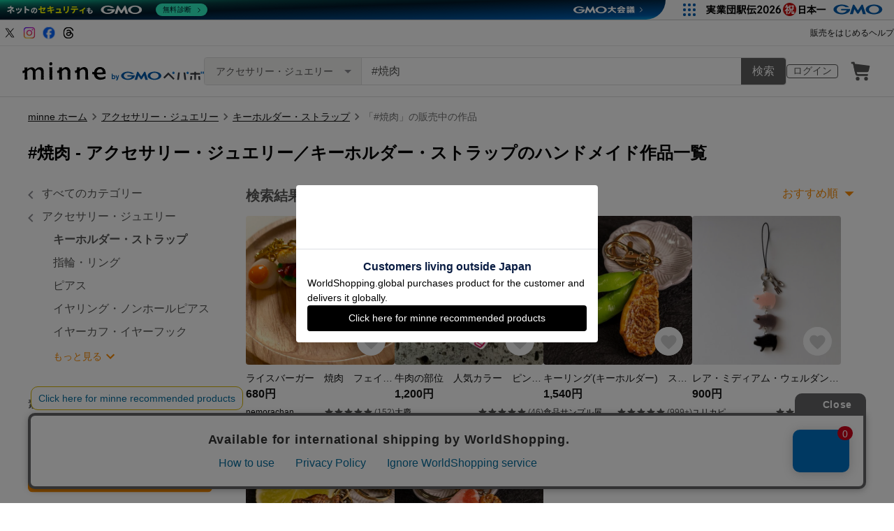

--- FILE ---
content_type: text/html; charset=utf-8
request_url: https://minne.com/category/saleonly/accessories/keychain?q=%23%E7%84%BC%E8%82%89&page=1
body_size: 33697
content:
<!DOCTYPE html><html lang="ja"><head><script>(function(w,d,s,l,i){w[l]=w[l]||[];w[l].push({'gtm.start':
new Date().getTime(),event:'gtm.js'});var f=d.getElementsByTagName(s)[0],
j=d.createElement(s),dl=l!='dataLayer'?'&l='+l:'';j.async=true;j.src=
'https://www.googletagmanager.com/gtm.js?id='+i+dl;f.parentNode.insertBefore(j,f);
})(window,document,'script','dataLayer','GTM-5DHXN4G');</script><script async="" src="https://www.googletagmanager.com/gtag/js?id=AW-659512418"></script><script>window.dataLayer = window.dataLayer || [];
function gtag(){dataLayer.push(arguments);}
gtag('js', new Date());
gtag('config', 'AW-659512418');</script><meta charSet="utf-8"/><meta name="viewport" content="width=device-width"/><title>#焼肉 - キーホルダー・ストラップの人気通販 | minne byGMOペパボ 国内最大級のハンドメイド・手作り通販サイト</title><meta name="description" content="#焼肉 - キーホルダー・ストラップの人気作品が見つかります。 ハンドメイド・クラフト・食品・ヴィンテージ・ギフトなど、ライフスタイルに合わせたこだわりの作品を購入・販売できる国内最大級のハンドメイドマーケット。ファッション・バッグ・アクセサリー・インテリア・家具・ベビー用品・デジタルコンテンツなど暮らしを豊かにする一品をご紹介します。"/><link rel="icon" href="/favicon.ico"/><link rel="canonical" href="https://minne.com/category/saleonly/accessories/keychain?q=%23%E7%84%BC%E8%82%89"/><meta property="og:site_name" content="minne byGMOペパボ"/><meta property="og:title" content="#焼肉 - キーホルダー・ストラップの人気通販 | minne byGMOペパボ 国内最大級のハンドメイド・手作り通販サイト"/><meta property="og:description" content="#焼肉 - キーホルダー・ストラップの人気作品が見つかります。 ハンドメイド・クラフト・食品・ヴィンテージ・ギフトなど、ライフスタイルに合わせたこだわりの作品を購入・販売できる国内最大級のハンドメイドマーケット。ファッション・バッグ・アクセサリー・インテリア・家具・ベビー用品・デジタルコンテンツなど暮らしを豊かにする一品をご紹介します。"/><meta property="og:type" content="article"/><meta property="og:image" content="https://minne.com/ogimage.jpg"/><meta property="twitter:card" content="summary_large_image"/><meta property="twitter:site" content="@minnecom"/><meta property="al:ios:url" content="minne://search?slug=accessories&amp;subslug=keychain&amp;q=%23%E7%84%BC%E8%82%89"/><meta property="al:ios:app_store_id" content="563764220"/><meta property="al:ios:app_name" content="minne byGMOペパボ"/><meta property="al:android:url" content="minne://search?slug=accessories&amp;subslug=keychain&amp;q=%23%E7%84%BC%E8%82%89"/><meta property="al:android:package" content="jp.co.paperboy.minne.app"/><meta property="al:android:app_name" content="minne byGMOペパボ"/><meta name="thumbnail" content="https://static.minne.com/productimages/192173723/w1600xh1600/b144319daaec8d067cc9b4659d97039d08b6289f.jpeg?1705620166"/><script type="application/ld+json">{"@context":"https://schema.org","@type":"WebSite","url":"https://minne.com","potentialAction":{"@type":"SearchAction","target":"https://minne.com/category/saleonly?q={search_term_string}","query-input":"required name=search_term_string"}}</script><script type="application/ld+json">{"@context":"https://schema.org","@type":"BreadcrumbList","itemListElement":[{"@type":"ListItem","position":1,"item":"https://minne.com","name":"minne ホーム"},{"@type":"ListItem","position":2,"item":"https://minne.com/category/saleonly/accessories","name":"アクセサリー・ジュエリー"},{"@type":"ListItem","position":3,"item":"https://minne.com/category/saleonly/accessories/keychain","name":"キーホルダー・ストラップ"},{"@type":"ListItem","position":4,"name":"「#焼肉」の販売中の作品"}]}</script><script type="application/ld+json">{"@context":"https://schema.org","@type":"ItemList","itemListElement":[{"@type":"ListItem","position":"1","image":{"@type":"ImageObject","contentUrl":"https://static.minne.com/productimages/192173723/w1600xh1600/b144319daaec8d067cc9b4659d97039d08b6289f.jpeg?1705620166","name":"ライスバーガー　焼肉　フェイクフード　チャーム　ミニチュア　フェイクスイーツ　食品サンプル　ミニチュアフード"},"url":"https://minne.com/items/38970719","name":"ライスバーガー　焼肉　フェイクフード　チャーム　ミニチュア　フェイクスイーツ　食品サンプル　ミニチュアフード"},{"@type":"ListItem","position":"2","image":{"@type":"ImageObject","contentUrl":"https://static.minne.com/productimages/134154936/w1600xh1600/4e3a679957df0dd73c64cc88aef0bbc3fce648c6.jpeg?1637297029","name":"牛肉の部位　人気カラー　ピンク！　【必要なのかシリーズ】"},"url":"https://minne.com/items/30263933","name":"牛肉の部位　人気カラー　ピンク！　【必要なのかシリーズ】"},{"@type":"ListItem","position":"3","image":{"@type":"ImageObject","contentUrl":"https://static.minne.com/productimages/110448480/w1600xh1600/8ea5bc5fe3fb10840d8d19752a0cc14743137d47.jpg?1611880760","name":"キーリング(キーホルダー)　ステーキ＆枝豆　食品サンプル　グッズ　ハンドメイド"},"url":"https://minne.com/items/26449877","name":"キーリング(キーホルダー)　ステーキ＆枝豆　食品サンプル　グッズ　ハンドメイド"},{"@type":"ListItem","position":"4","image":{"@type":"ImageObject","contentUrl":"https://static.minne.com/productimages/145636768/w1600xh1600/97293d7aefa67c9e5a89e1e66c6595606d099c3a.jpg?1650209414","name":"レア・ミディアム・ウェルダン　ポーク　ストラップ"},"url":"https://minne.com/items/32053272","name":"レア・ミディアム・ウェルダン　ポーク　ストラップ"},{"@type":"ListItem","position":"5","image":{"@type":"ImageObject","contentUrl":"https://static.minne.com/productimages/110448236/w1600xh1600/6a6c6d97f1e9a0b8986ef0c0fe2506c051178f7b.jpg?1611880552","name":"キーリング(キーホルダー)　焼肉＆レモンスライス　食品サンプル　グッズ　ハンドメイド"},"url":"https://minne.com/items/26449846","name":"キーリング(キーホルダー)　焼肉＆レモンスライス　食品サンプル　グッズ　ハンドメイド"},{"@type":"ListItem","position":"6","image":{"@type":"ImageObject","contentUrl":"https://static.minne.com/productimages/110448380/w1600xh1600/957f43e58b51bd5ea468d489f5fba49757149df8.jpg?1611880682","name":"キーリング(キーホルダー)　ステーキ＆生肉　食品サンプル　グッズ　ハンドメイド"},"url":"https://minne.com/items/26449865","name":"キーリング(キーホルダー)　ステーキ＆生肉　食品サンプル　グッズ　ハンドメイド"}]}</script><meta name="next-head-count" content="26"/><link rel="preload" href="https://assets.minne.com/_next/static/css/b92508390536d77d.css" as="style"/><link rel="stylesheet" href="https://assets.minne.com/_next/static/css/b92508390536d77d.css" data-n-g=""/><link rel="preload" href="https://assets.minne.com/_next/static/css/7a5c2639235d4452.css" as="style"/><link rel="stylesheet" href="https://assets.minne.com/_next/static/css/7a5c2639235d4452.css" data-n-p=""/><link rel="preload" href="https://assets.minne.com/_next/static/css/2e970a2cd28f3295.css" as="style"/><link rel="stylesheet" href="https://assets.minne.com/_next/static/css/2e970a2cd28f3295.css" data-n-p=""/><noscript data-n-css=""></noscript><script defer="" nomodule="" src="https://assets.minne.com/_next/static/chunks/polyfills-42372ed130431b0a.js"></script><script src="https://assets.minne.com/_next/static/chunks/webpack-72ff7d89ac4ae3ad.js" defer=""></script><script src="https://assets.minne.com/_next/static/chunks/framework-945b357d4a851f4b.js" defer=""></script><script src="https://assets.minne.com/_next/static/chunks/main-979a928c801c37a9.js" defer=""></script><script src="https://assets.minne.com/_next/static/chunks/pages/_app-2efa059673bd879f.js" defer=""></script><script src="https://assets.minne.com/_next/static/chunks/fec483df-3a01da3351658486.js" defer=""></script><script src="https://assets.minne.com/_next/static/chunks/2fbf9dd2-26488128a0adfa50.js" defer=""></script><script src="https://assets.minne.com/_next/static/chunks/9755-eb8ef797b9ac4ed6.js" defer=""></script><script src="https://assets.minne.com/_next/static/chunks/1664-7bba6d7caeb2ea23.js" defer=""></script><script src="https://assets.minne.com/_next/static/chunks/7634-67ca948bee10a88c.js" defer=""></script><script src="https://assets.minne.com/_next/static/chunks/6817-eec35ca6d3bf9439.js" defer=""></script><script src="https://assets.minne.com/_next/static/chunks/9197-405143e72654daca.js" defer=""></script><script src="https://assets.minne.com/_next/static/chunks/1448-a519ff8d6350b1f9.js" defer=""></script><script src="https://assets.minne.com/_next/static/chunks/9359-aa7632c7bc597c77.js" defer=""></script><script src="https://assets.minne.com/_next/static/chunks/4000-5add2f420853dadc.js" defer=""></script><script src="https://assets.minne.com/_next/static/chunks/1105-0159b5f58040f914.js" defer=""></script><script src="https://assets.minne.com/_next/static/chunks/3392-9e196da17bf2b75b.js" defer=""></script><script src="https://assets.minne.com/_next/static/chunks/7012-f5b4760e5ff3506a.js" defer=""></script><script src="https://assets.minne.com/_next/static/chunks/8858-3f846847df1f6a90.js" defer=""></script><script src="https://assets.minne.com/_next/static/chunks/6547-abacff949548cde7.js" defer=""></script><script src="https://assets.minne.com/_next/static/chunks/547-3323f77a190072ee.js" defer=""></script><script src="https://assets.minne.com/_next/static/chunks/pages/category/%5B...slug%5D-c07c3966f5764e92.js" defer=""></script><script src="https://assets.minne.com/_next/static/EnaoV0-24P90pBrZ_m8lZ/_buildManifest.js" defer=""></script><script src="https://assets.minne.com/_next/static/EnaoV0-24P90pBrZ_m8lZ/_ssgManifest.js" defer=""></script></head><body><noscript><iframe src="https://www.googletagmanager.com/ns.html?id=GTM-5DHXN4G" height="0" width="0" style="display:none;visibility:hidden"></iframe></noscript><div id="__next"><div class="CategoryPage_container__4HUTZ"><header class="MinneHeader_minne-header__6tYNv"><div class="MinneHeader_headerLinksContainer__Onw6G"><div class="MinneHeader_headerLinks__68WES"><div class="MinneHeader_snsLinks__faNc9"><a href="https://x.com/minnecom" target="_blank" rel="noopener noreferrer" id="header-link-x" data-path="/category/saleonly/accessories/keychain?q=%23%E7%84%BC%E8%82%89&amp;page=1"><span style="box-sizing:border-box;display:inline-block;overflow:hidden;width:20px;height:20px;background:none;opacity:1;border:0;margin:0;padding:0;position:relative"><img alt="minne（ミンネ）のXアカウント" src="[data-uri]" decoding="async" data-nimg="fixed" style="position:absolute;top:0;left:0;bottom:0;right:0;box-sizing:border-box;padding:0;border:none;margin:auto;display:block;width:0;height:0;min-width:100%;max-width:100%;min-height:100%;max-height:100%"/><noscript><img alt="minne（ミンネ）のXアカウント" loading="lazy" decoding="async" data-nimg="fixed" style="position:absolute;top:0;left:0;bottom:0;right:0;box-sizing:border-box;padding:0;border:none;margin:auto;display:block;width:0;height:0;min-width:100%;max-width:100%;min-height:100%;max-height:100%" src="https://static.minne.com/files/minne/icon/icon-sns-x.svg"/></noscript></span></a><a href="https://www.instagram.com/minne_official" target="_blank" rel="noopener noreferrer" id="header-link-instagram" data-path="/category/saleonly/accessories/keychain?q=%23%E7%84%BC%E8%82%89&amp;page=1"><span style="box-sizing:border-box;display:inline-block;overflow:hidden;width:20px;height:20px;background:none;opacity:1;border:0;margin:0;padding:0;position:relative"><img alt="minne（ミンネ）のインスタグラム" src="[data-uri]" decoding="async" data-nimg="fixed" style="position:absolute;top:0;left:0;bottom:0;right:0;box-sizing:border-box;padding:0;border:none;margin:auto;display:block;width:0;height:0;min-width:100%;max-width:100%;min-height:100%;max-height:100%"/><noscript><img alt="minne（ミンネ）のインスタグラム" loading="lazy" decoding="async" data-nimg="fixed" style="position:absolute;top:0;left:0;bottom:0;right:0;box-sizing:border-box;padding:0;border:none;margin:auto;display:block;width:0;height:0;min-width:100%;max-width:100%;min-height:100%;max-height:100%" src="https://static.minne.com/files/minne/icon/icon-sns-instagram-gradient.svg"/></noscript></span></a><a href="https://www.facebook.com/minnecom" target="_blank" rel="noopener noreferrer" id="header-link-facebook" data-path="/category/saleonly/accessories/keychain?q=%23%E7%84%BC%E8%82%89&amp;page=1"><span style="box-sizing:border-box;display:inline-block;overflow:hidden;width:20px;height:20px;background:none;opacity:1;border:0;margin:0;padding:0;position:relative"><img alt="minne（ミンネ）のFacebookアカウント" src="[data-uri]" decoding="async" data-nimg="fixed" style="position:absolute;top:0;left:0;bottom:0;right:0;box-sizing:border-box;padding:0;border:none;margin:auto;display:block;width:0;height:0;min-width:100%;max-width:100%;min-height:100%;max-height:100%"/><noscript><img alt="minne（ミンネ）のFacebookアカウント" loading="lazy" decoding="async" data-nimg="fixed" style="position:absolute;top:0;left:0;bottom:0;right:0;box-sizing:border-box;padding:0;border:none;margin:auto;display:block;width:0;height:0;min-width:100%;max-width:100%;min-height:100%;max-height:100%" src="https://static.minne.com/files/minne/icon/icon-sns-facebook.svg"/></noscript></span></a><a href="https://www.threads.com/@minne_official" target="_blank" rel="noopener noreferrer" id="header-link-threads" data-path="/category/saleonly/accessories/keychain?q=%23%E7%84%BC%E8%82%89&amp;page=1"><span style="box-sizing:border-box;display:inline-block;overflow:hidden;width:20px;height:20px;background:none;opacity:1;border:0;margin:0;padding:0;position:relative"><img alt="minne（ミンネ）のThreadsアカウント" src="[data-uri]" decoding="async" data-nimg="fixed" style="position:absolute;top:0;left:0;bottom:0;right:0;box-sizing:border-box;padding:0;border:none;margin:auto;display:block;width:0;height:0;min-width:100%;max-width:100%;min-height:100%;max-height:100%"/><noscript><img alt="minne（ミンネ）のThreadsアカウント" loading="lazy" decoding="async" data-nimg="fixed" style="position:absolute;top:0;left:0;bottom:0;right:0;box-sizing:border-box;padding:0;border:none;margin:auto;display:block;width:0;height:0;min-width:100%;max-width:100%;min-height:100%;max-height:100%" src="https://static.minne.com/files/minne/icon/icon-sns-threads.svg"/></noscript></span></a></div><div><a class="MyButton_button__MW8sy MyButton_xs__lBbS1 MyButton_text__aRM3u" target="_blank" rel="" href="https://lp.minne.com/getting-started">販売をはじめる</a><a class="MyButton_button__MW8sy MyButton_xs__lBbS1 MyButton_text__aRM3u" target="_blank" rel="" href="https://help.minne.com">ヘルプ</a></div></div></div><div class="MinneHeader_container__tLbFp"><a class="MinneHeader_minne-logo__bCnrs" href="/"><span style="box-sizing:border-box;display:block;overflow:hidden;width:initial;height:initial;background:none;opacity:1;border:0;margin:0;padding:0;position:absolute;top:0;left:0;bottom:0;right:0"><img alt="ハンドメイドマーケット minne（ミンネ）" src="[data-uri]" decoding="async" data-nimg="fill" style="position:absolute;top:0;left:0;bottom:0;right:0;box-sizing:border-box;padding:0;border:none;margin:auto;display:block;width:0;height:0;min-width:100%;max-width:100%;min-height:100%;max-height:100%"/><noscript><img alt="ハンドメイドマーケット minne（ミンネ）" loading="lazy" decoding="async" data-nimg="fill" style="position:absolute;top:0;left:0;bottom:0;right:0;box-sizing:border-box;padding:0;border:none;margin:auto;display:block;width:0;height:0;min-width:100%;max-width:100%;min-height:100%;max-height:100%" src="https://static.minne.com/files/minne/shared/logos/horizontal-m.svg"/></noscript></span></a><ul class="MinneHeader_menu-list__VIISh"><li class="MinneHeader_list-item__J0y5m"><a href="/signin/" class="MinneHeader_outline-button__cr8Tf">ログイン</a></li><li class="MinneHeader_list-item__J0y5m"><a href="/carts/line_items/"><div class="MinneHeader_icon-image__aNKOe"><span style="box-sizing:border-box;display:block;overflow:hidden;width:initial;height:initial;background:none;opacity:1;border:0;margin:0;padding:0;position:absolute;top:0;left:0;bottom:0;right:0"><img alt="カート" src="[data-uri]" decoding="async" data-nimg="fill" style="position:absolute;top:0;left:0;bottom:0;right:0;box-sizing:border-box;padding:0;border:none;margin:auto;display:block;width:0;height:0;min-width:100%;max-width:100%;min-height:100%;max-height:100%"/><noscript><img alt="カート" loading="lazy" decoding="async" data-nimg="fill" style="position:absolute;top:0;left:0;bottom:0;right:0;box-sizing:border-box;padding:0;border:none;margin:auto;display:block;width:0;height:0;min-width:100%;max-width:100%;min-height:100%;max-height:100%" src="https://static.minne.com/files/minne/icon/icon-cart.svg"/></noscript></span></div></a></li></ul><div class="MinneHeader_search-box__XfHAx"><div class="MinneSearchBox_container__T5FQu"><form class="MinneSearchBox_search-form__rI_wT" role="search"><div class="MinneSearchBox_category-select___9g9P"><select class="MinneSearchBox_select-box__dG5lB" aria-label="カテゴリーを選択"><option value="" selected="">すべてのカテゴリー</option><option value="accessories">アクセサリー・ジュエリー</option><option value="clothing">ファッション</option><option value="bags_and_purses">バッグ・財布・小物</option><option value="children">ベビー・キッズ</option><option value="interior">家具・生活雑貨</option><option value="pets">ペットグッズ</option><option value="plants">フラワー・ガーデン</option><option value="smartphone_cases_and_mobile_accessories">スマホケース・モバイルグッズ</option><option value="art">アート</option><option value="kitchen">食器・キッチン</option><option value="aroma_and_candles">アロマ・キャンドル</option><option value="stationery">文房具・ステーショナリー</option><option value="dolls">ぬいぐるみ・人形</option><option value="toys">おもちゃ</option><option value="knitting_and_needlecraft">ニット・編み物</option><option value="mask">マスク</option><option value="lesson">レシピ・型紙・レッスン動画</option><option value="material">素材・道具</option><option value="kits">手作りキット</option><option value="food">食べ物</option></select><span class="MinneSearchBox_selected-category-label__rQgzG">すべてのカテゴリー</span></div><div class="MinneSearchBox_search-text__LWRrg"><input placeholder="何をお探しですか？" class="MinneSearchBox_text-field__MY3wQ" type="search" enterKeyHint="search" aria-label="キーワード検索" maxLength="100" value="#焼肉"/><div class="MinneSearchBox_suggestions-wrapper__ojoIH"></div></div><button type="submit" class="MinneSearchBox_submit-button__cvy6R">検索</button></form></div></div></div></header><div><div class="CategoryPage_breadcrumb-wrapper__OACCx"><div class="CategoryPage_breadcrumb__qGWuz"><nav aria-label="パンくずリスト"><ol class="MinneBreadcrumb_list___TJxt"><li class="MinneBreadcrumb_listItem__OCzle"><a class="MinneBreadcrumb_link__h92O3" href="/">minne ホーム</a></li><li class="MinneBreadcrumb_listItem__OCzle MinneBreadcrumb_withSeparator__JBzq6"><a class="MinneBreadcrumb_link__h92O3" href="/category/saleonly/accessories">アクセサリー・ジュエリー</a></li><li class="MinneBreadcrumb_listItem__OCzle MinneBreadcrumb_withSeparator__JBzq6"><a class="MinneBreadcrumb_link__h92O3" href="/category/saleonly/accessories/keychain">キーホルダー・ストラップ</a></li><li class="MinneBreadcrumb_listItem__OCzle MinneBreadcrumb_withSeparator__JBzq6"><span class="MinneBreadcrumb_current__Mw1Fs" aria-current="page">「#焼肉」の販売中の作品</span></li></ol></nav></div></div><main><div class="CategoryPage_page-header__ZGrhb"><div class="CategoryPage_heading__HdVzq"><h1 class="MyHeading_heading__3i6CM">#焼肉 - <!-- -->アクセサリー・ジュエリー／キーホルダー・ストラップのハンドメイド作品一覧</h1></div></div><div class="CategoryPage_content__7P6wt"><div class="CategoryPage_sp-level1-category-content__LBHHZ"></div><div class="CategoryPage_sub-content__Pf_Ry"><div class="MinneProductFilter_category-list__KsI1m"><nav aria-label="カテゴリー"><ul class="ProductSearchCategoryFilter_categories-list__DLcwc ProductSearchCategoryFilter_nested-level1-list__Qtojy"><li class="ProductSearchCategoryFilter_list-item___uHu7 ProductSearchCategoryFilter_prev__9a5EL"><a class="ProductSearchCategoryFilter_link-text__233NT" href="/category/saleonly?q=%23%E7%84%BC%E8%82%89">すべてのカテゴリー</a></li><li class="ProductSearchCategoryFilter_list-item___uHu7 ProductSearchCategoryFilter_prev__9a5EL"><a class="ProductSearchCategoryFilter_link-text__233NT" href="/category/saleonly/accessories?q=%23%E7%84%BC%E8%82%89">アクセサリー・ジュエリー</a></li></ul><ul class="ProductSearchCategoryFilter_categories-list__DLcwc ProductSearchCategoryFilter_nested-level2-list__j0wqH"><li class="ProductSearchCategoryFilter_list-item___uHu7 ProductSearchCategoryFilter_selected__jcYwx"><a class="ProductSearchCategoryFilter_link-text__233NT" href="/category/saleonly/accessories/keychain?q=%23%E7%84%BC%E8%82%89">キーホルダー・ストラップ</a></li><li class="ProductSearchCategoryFilter_list-item___uHu7"><a class="ProductSearchCategoryFilter_link-text__233NT" href="/category/saleonly/accessories/ring?q=%23%E7%84%BC%E8%82%89">指輪・リング</a></li><li class="ProductSearchCategoryFilter_list-item___uHu7"><a class="ProductSearchCategoryFilter_link-text__233NT" href="/category/saleonly/accessories/pierce?q=%23%E7%84%BC%E8%82%89">ピアス</a></li><li class="ProductSearchCategoryFilter_list-item___uHu7"><a class="ProductSearchCategoryFilter_link-text__233NT" href="/category/saleonly/accessories/earrings?q=%23%E7%84%BC%E8%82%89">イヤリング・ノンホールピアス</a></li><li class="ProductSearchCategoryFilter_list-item___uHu7"><a class="ProductSearchCategoryFilter_link-text__233NT" href="/category/saleonly/accessories/ear_cuff?q=%23%E7%84%BC%E8%82%89">イヤーカフ・イヤーフック</a></li></ul><button type="button" class="ProductSearchCategoryFilter_show-more-button__M6tnB ProductSearchCategoryFilter_nested-level2-list__j0wqH">もっと見る</button></nav></div><div class="MinneProductFilter_narrow-down-list__PO8lq"><form><div class="MyConditionFilter_filter-group__fi1TP" role="group" aria-labelledby="narrow-down-list-filter-heading-1"><div class="MyConditionFilter_filter-heading-group__DyfqO"><div id="narrow-down-list-filter-heading-1" class="MyConditionFilter_filter-heading__g8hec">素材</div></div><ul class="MyConditionFilter_filter-list__4BgQM" aria-labelledby="narrow-down-list-filter-heading-1"><li class="MyConditionFilter_fieldset-checkbox__2PyPy"><input id="narrow-down-list-characteristic-1" type="checkbox" class="MyConditionFilter_checkbox__TtCbV" name="1"/><label class="MyConditionFilter_label__ExaLx" for="narrow-down-list-characteristic-1">ゴールド類</label></li><li class="MyConditionFilter_fieldset-checkbox__2PyPy"><input id="narrow-down-list-characteristic-2" type="checkbox" class="MyConditionFilter_checkbox__TtCbV" name="1"/><label class="MyConditionFilter_label__ExaLx" for="narrow-down-list-characteristic-2">シルバー類</label></li><li class="MyConditionFilter_fieldset-checkbox__2PyPy"><input id="narrow-down-list-characteristic-3" type="checkbox" class="MyConditionFilter_checkbox__TtCbV" name="1"/><label class="MyConditionFilter_label__ExaLx" for="narrow-down-list-characteristic-3">プラチナ</label></li><li class="MyConditionFilter_fieldset-checkbox__2PyPy"><input id="narrow-down-list-characteristic-4" type="checkbox" class="MyConditionFilter_checkbox__TtCbV" name="1"/><label class="MyConditionFilter_label__ExaLx" for="narrow-down-list-characteristic-4">真鍮</label></li><li class="MyConditionFilter_fieldset-checkbox__2PyPy"><input id="narrow-down-list-characteristic-5" type="checkbox" class="MyConditionFilter_checkbox__TtCbV" name="1"/><label class="MyConditionFilter_label__ExaLx" for="narrow-down-list-characteristic-5">ステンレス・スチール</label></li></ul><button type="button" class="MyConditionFilter_show-more-button__44I4E">もっと見る</button></div><div class="MyConditionFilter_filter-group__fi1TP" role="group" aria-labelledby="narrow-down-list-filter-heading-2"><div class="MyConditionFilter_filter-heading-group__DyfqO"><div id="narrow-down-list-filter-heading-2" class="MyConditionFilter_filter-heading__g8hec">金属アレルギー</div></div><ul class="MyConditionFilter_filter-list__4BgQM" aria-labelledby="narrow-down-list-filter-heading-2"><li class="MyConditionFilter_fieldset-checkbox__2PyPy"><input id="narrow-down-list-characteristic-37" type="checkbox" class="MyConditionFilter_checkbox__TtCbV" name="2"/><label class="MyConditionFilter_label__ExaLx" for="narrow-down-list-characteristic-37">金属アレルギー対応</label></li></ul></div><div class="MyConditionFilter_filter-group__fi1TP" role="group" aria-labelledby="narrow-down-list-filter-heading-176"><div class="MyConditionFilter_filter-heading-group__DyfqO"><div id="narrow-down-list-filter-heading-176" class="MyConditionFilter_filter-heading__g8hec">アンティーク・ヴィンテージ素材</div></div><ul class="MyConditionFilter_filter-list__4BgQM" aria-labelledby="narrow-down-list-filter-heading-176"><li class="MyConditionFilter_fieldset-checkbox__2PyPy"><input id="narrow-down-list-characteristic-1074" type="checkbox" class="MyConditionFilter_checkbox__TtCbV" name="176"/><label class="MyConditionFilter_label__ExaLx" for="narrow-down-list-characteristic-1074">アンティーク ・ヴィンテージ素材を含む</label></li></ul></div><div class="MyConditionFilter_filter-group__fi1TP" role="group" aria-labelledby="narrow-down-list-filter-heading-antique-vintage"><div id="narrow-down-list-filter-heading-antique-vintage" class="MyConditionFilter_filter-heading__g8hec">アンティーク・ヴィンテージ</div><div class="MyConditionFilter_fieldset-checkbox__2PyPy"><input id="narrow-down-list-vintage-only" type="checkbox" class="MyConditionFilter_checkbox__TtCbV"/><label class="MyConditionFilter_label__ExaLx MyConditionFilter_label_small__xXTGN" for="narrow-down-list-vintage-only">アンティーク・ヴィンテージのみ</label></div></div><div class="MyConditionFilter_filter-group__fi1TP" role="group" aria-labelledby="narrow-down-list-filter-heading-stock-status"><div id="narrow-down-list-filter-heading-stock-status" class="MyConditionFilter_filter-heading__g8hec">在庫状況</div><div class="MyConditionFilter_fieldset-checkbox__2PyPy"><input id="narrow-down-list-published-for-sale-only" type="checkbox" class="MyConditionFilter_checkbox__TtCbV" checked=""/><label class="MyConditionFilter_label__ExaLx" for="narrow-down-list-published-for-sale-only">販売中の作品のみ</label></div></div><div class="MyConditionFilter_filter-group__fi1TP" role="group" aria-labelledby="narrow-down-list-filter-heading-minne-select"><div id="narrow-down-list-filter-heading-minne-select" class="MyConditionFilter_filter-heading__g8hec">minne&#x27;s セレクト掲載</div><div class="MyConditionFilter_fieldset-checkbox__2PyPy"><input id="narrow-down-list-minnes-select" type="checkbox" class="MyConditionFilter_checkbox__TtCbV"/><label class="MyConditionFilter_label__ExaLx" for="narrow-down-list-minnes-select">minne&#x27;s セレクト掲載のみ</label></div></div><div class="MyConditionFilter_filter-group__fi1TP" role="group" aria-labelledby="narrow-down-list-filter-heading-price"><div class="MyConditionFilter_filter-heading-group__DyfqO"><div id="narrow-down-list-filter-heading-price" class="MyConditionFilter_filter-heading__g8hec">価格</div></div><ul class="MyConditionFilter_filter-list__4BgQM" aria-labelledby="narrow-down-list-filter-heading-price"><li class="MyConditionFilter_fieldset-radio__6o0up"><input id="narrow-down-list-price-1" type="radio" class="MyConditionFilter_radio__WYEG5"/><label class="MyConditionFilter_label__ExaLx" for="narrow-down-list-price-1">1,000円以下</label></li><li class="MyConditionFilter_fieldset-radio__6o0up"><input id="narrow-down-list-price-2" type="radio" class="MyConditionFilter_radio__WYEG5"/><label class="MyConditionFilter_label__ExaLx" for="narrow-down-list-price-2">1,000円 〜 5,000円</label></li><li class="MyConditionFilter_fieldset-radio__6o0up"><input id="narrow-down-list-price-3" type="radio" class="MyConditionFilter_radio__WYEG5"/><label class="MyConditionFilter_label__ExaLx" for="narrow-down-list-price-3">5,000円 〜 10,000円</label></li><li class="MyConditionFilter_fieldset-radio__6o0up"><input id="narrow-down-list-price-4" type="radio" class="MyConditionFilter_radio__WYEG5"/><label class="MyConditionFilter_label__ExaLx" for="narrow-down-list-price-4">10,000円以上</label></li></ul><div class="MyConditionFilter_custom-price-input__jDo6n"><div class="MyConditionFilter_custom-price-input-item__dUPJj"><input type="text" class="MyConditionFilter_text-field__Url0a" aria-label="価格下限" value=""/></div><div class="MyConditionFilter_custom-price-input-item__dUPJj"><input type="text" class="MyConditionFilter_text-field__Url0a" aria-label="価格上限" value=""/></div></div></div><div class="MyConditionFilter_filter-group__fi1TP" role="group" aria-labelledby="narrow-down-list-filter-heading-shipping"><div class="MyConditionFilter_filter-heading-group__DyfqO"><div id="narrow-down-list-filter-heading-shipping" class="MyConditionFilter_filter-heading__g8hec">送料</div></div><ul class="MyConditionFilter_filter-list__4BgQM" aria-labelledby="narrow-down-list-filter-heading-shipping"><li class="MyConditionFilter_fieldset-checkbox__2PyPy"><input id="narrow-down-list-free-shipping-all" type="checkbox" class="MyConditionFilter_checkbox__TtCbV"/><label class="MyConditionFilter_label__ExaLx" for="narrow-down-list-free-shipping-all">送料無料</label></li><li class="MyConditionFilter_fieldset-checkbox__2PyPy"><input id="narrow-down-list-free-shipping-conditional" type="checkbox" class="MyConditionFilter_checkbox__TtCbV" title="同一ショップで1回のお買い上げ金額が特定の金額を超えた場合に送料無料となります。"/><div class="MyConditionFilter_label-with-tooltip__kpsOQ"><label class="MyConditionFilter_label__ExaLx" for="narrow-down-list-free-shipping-conditional">条件付き送料無料</label></div></li></ul></div><div class="MyConditionFilter_filter-group__fi1TP" role="group" aria-labelledby="narrow-down-list-filter-heading-color"><div class="MyConditionFilter_filter-heading-group__DyfqO"><div id="narrow-down-list-filter-heading-color" class="MyConditionFilter_filter-heading__g8hec">色</div></div><ul class="MyConditionFilter_filter-colors-list__R7fW2" aria-labelledby="narrow-down-list-filter-heading-color"><li class="MyConditionFilter_color-item__G4QM6"><input type="radio" class="MyConditionFilter_color-white__rCXzZ" title="白" aria-label="白"/></li><li class="MyConditionFilter_color-item__G4QM6"><input type="radio" class="MyConditionFilter_color-black__TBEcT" title="黒" aria-label="黒"/></li><li class="MyConditionFilter_color-item__G4QM6"><input type="radio" class="MyConditionFilter_color-gray__SpSYr" title="グレー" aria-label="グレー"/></li><li class="MyConditionFilter_color-item__G4QM6"><input type="radio" class="MyConditionFilter_color-red__7ApcE" title="赤" aria-label="赤"/></li><li class="MyConditionFilter_color-item__G4QM6"><input type="radio" class="MyConditionFilter_color-orange__FO3qA" title="オレンジ" aria-label="オレンジ"/></li><li class="MyConditionFilter_color-item__G4QM6"><input type="radio" class="MyConditionFilter_color-yellow__pPO2q" title="黄" aria-label="黄"/></li><li class="MyConditionFilter_color-item__G4QM6"><input type="radio" class="MyConditionFilter_color-greenyellow__8cOj1" title="黄緑" aria-label="黄緑"/></li><li class="MyConditionFilter_color-item__G4QM6"><input type="radio" class="MyConditionFilter_color-green__n9gs4" title="緑" aria-label="緑"/></li><li class="MyConditionFilter_color-item__G4QM6"><input type="radio" class="MyConditionFilter_color-cyan__YMh7G" title="シアン" aria-label="シアン"/></li><li class="MyConditionFilter_color-item__G4QM6"><input type="radio" class="MyConditionFilter_color-blue__UZCXu" title="青" aria-label="青"/></li><li class="MyConditionFilter_color-item__G4QM6"><input type="radio" class="MyConditionFilter_color-purple__Wx7q_" title="紫" aria-label="紫"/></li><li class="MyConditionFilter_color-item__G4QM6"><input type="radio" class="MyConditionFilter_color-magenta__MbgXi" title="マゼンタ" aria-label="マゼンタ"/></li></ul></div><div class="MyConditionFilter_filter-group__fi1TP" role="group" aria-labelledby="narrow-down-list-filter-heading-days-before-shipping"><div class="MyConditionFilter_filter-heading-group__DyfqO"><div id="narrow-down-list-filter-heading-days-before-shipping" class="MyConditionFilter_filter-heading__g8hec">発送目安日</div></div><ul class="MyConditionFilter_filter-list__4BgQM" aria-labelledby="narrow-down-list-filter-heading-days-before-shipping"><li class="MyConditionFilter_fieldset-radio__6o0up"><input id="narrow-down-list-shipping-1" type="radio" class="MyConditionFilter_radio__WYEG5"/><label class="MyConditionFilter_label__ExaLx" for="narrow-down-list-shipping-1">1日以内</label></li><li class="MyConditionFilter_fieldset-radio__6o0up"><input id="narrow-down-list-shipping-2" type="radio" class="MyConditionFilter_radio__WYEG5"/><label class="MyConditionFilter_label__ExaLx" for="narrow-down-list-shipping-2">3日以内</label></li><li class="MyConditionFilter_fieldset-radio__6o0up"><input id="narrow-down-list-shipping-3" type="radio" class="MyConditionFilter_radio__WYEG5"/><label class="MyConditionFilter_label__ExaLx" for="narrow-down-list-shipping-3">5日以内</label></li></ul></div><div class="MyConditionFilter_filter-group__fi1TP" role="group" aria-labelledby="narrow-down-list-filter-heading-keywords-to-exclude"><div class="MyConditionFilter_filter-heading-group__DyfqO"><div id="narrow-down-list-filter-heading-keywords-to-exclude" class="MyConditionFilter_filter-heading__g8hec">除外キーワード</div></div><ul class="MyConditionFilter_filter-list__4BgQM"><li><input type="text" class="MyConditionFilter_text-field__Url0a" aria-labelledby="narrow-down-list-filter-heading-keywords-to-exclude" value=""/></li></ul></div><div class="MyConditionFilter_form-action__aPqJB"><button class="MyConditionFilter_clear-button__eXYs2" type="button">クリア</button></div><div class="MyConditionFilter_action-button-background___oi9Z"><button class="MyConditionFilter_action-button__IOCVH" type="submit">絞り込む</button></div></form></div><div class="MinneProductFilter_narrow-down-modal__DerGD"><div class="MinneProductFilter_buttons-group__WFYPc"><div><div class="MyMenuWithButton_container__YBj0B"><button aria-owns="MinneProductSortingConditionList_sort-button__sJcaD" aria-haspopup="true" aria-expanded="false" class="MinneProductSortingConditionList_sort-button__sJcaD">おすすめ順</button></div></div><button class="MinneProductFilter_button-open-modal__vNiW7">絞り込み</button></div><dialog class="MyModalV2_modal__64wEc MyModalV2_fullScreen__GFjRt" aria-label="絞り込み"><div class="ProductSearchNarrowingDownModal_container__Ufi_2"><header class="ProductSearchNarrowingDownModal_header__J7PPd"><h2 id="modal-heading" class="ProductSearchNarrowingDownModal_modal-heading__Foxlu">絞り込み</h2><button class="ProductSearchNarrowingDownModal_close-button__N0fk_">キャンセル</button></header><div class="ProductSearchNarrowingDownModal_section__IHjdl"><div class="ProductSearchNarrowingDownModal_form-heading__EiPUz">カテゴリー</div><div class="ProductSearchNarrowingDownModal_category-select__ZaXIM"><div class="ProductSearchCategorySelect_container__iUbaw"><div class="ProductSearchCategorySelect_category-select__BfjIa"><select class="ProductSearchCategorySelect_select-box__uNrEn" aria-label="大カテゴリーを選択"><option value="" selected="">すべてのカテゴリー</option><option value="accessories">アクセサリー・ジュエリー</option><option value="clothing">ファッション</option><option value="bags_and_purses">バッグ・財布・小物</option><option value="children">ベビー・キッズ</option><option value="interior">家具・生活雑貨</option><option value="pets">ペットグッズ</option><option value="plants">フラワー・ガーデン</option><option value="smartphone_cases_and_mobile_accessories">スマホケース・モバイルグッズ</option><option value="art">アート</option><option value="kitchen">食器・キッチン</option><option value="aroma_and_candles">アロマ・キャンドル</option><option value="stationery">文房具・ステーショナリー</option><option value="dolls">ぬいぐるみ・人形</option><option value="toys">おもちゃ</option><option value="knitting_and_needlecraft">ニット・編み物</option><option value="mask">マスク</option><option value="lesson">レシピ・型紙・レッスン動画</option><option value="material">素材・道具</option><option value="kits">手作りキット</option><option value="food">食べ物</option></select><span class="ProductSearchCategorySelect_selected-category-label__s3WvF">すべてのカテゴリー</span></div><div class="ProductSearchCategorySelect_category-select__BfjIa"><select class="ProductSearchCategorySelect_select-box__uNrEn" aria-label="小カテゴリーを選択"><option value="" selected="">すべて</option></select><span class="ProductSearchCategorySelect_selected-category-label__s3WvF"></span></div></div></div></div><div class="ProductSearchNarrowingDownModal_section__IHjdl"><form><div class="MyConditionFilter_filter-group__fi1TP" role="group" aria-labelledby="narrow-down-modal-filter-heading-1"><div class="MyConditionFilter_filter-heading-group__DyfqO"><div id="narrow-down-modal-filter-heading-1" class="MyConditionFilter_filter-heading__g8hec">素材</div></div><ul class="MyConditionFilter_filter-list__4BgQM" aria-labelledby="narrow-down-modal-filter-heading-1"><li class="MyConditionFilter_fieldset-checkbox__2PyPy"><input id="narrow-down-modal-characteristic-1" type="checkbox" class="MyConditionFilter_checkbox__TtCbV" name="1"/><label class="MyConditionFilter_label__ExaLx" for="narrow-down-modal-characteristic-1">ゴールド類</label></li><li class="MyConditionFilter_fieldset-checkbox__2PyPy"><input id="narrow-down-modal-characteristic-2" type="checkbox" class="MyConditionFilter_checkbox__TtCbV" name="1"/><label class="MyConditionFilter_label__ExaLx" for="narrow-down-modal-characteristic-2">シルバー類</label></li><li class="MyConditionFilter_fieldset-checkbox__2PyPy"><input id="narrow-down-modal-characteristic-3" type="checkbox" class="MyConditionFilter_checkbox__TtCbV" name="1"/><label class="MyConditionFilter_label__ExaLx" for="narrow-down-modal-characteristic-3">プラチナ</label></li><li class="MyConditionFilter_fieldset-checkbox__2PyPy"><input id="narrow-down-modal-characteristic-4" type="checkbox" class="MyConditionFilter_checkbox__TtCbV" name="1"/><label class="MyConditionFilter_label__ExaLx" for="narrow-down-modal-characteristic-4">真鍮</label></li><li class="MyConditionFilter_fieldset-checkbox__2PyPy"><input id="narrow-down-modal-characteristic-5" type="checkbox" class="MyConditionFilter_checkbox__TtCbV" name="1"/><label class="MyConditionFilter_label__ExaLx" for="narrow-down-modal-characteristic-5">ステンレス・スチール</label></li></ul><button type="button" class="MyConditionFilter_show-more-button__44I4E">もっと見る</button></div><div class="MyConditionFilter_filter-group__fi1TP" role="group" aria-labelledby="narrow-down-modal-filter-heading-2"><div class="MyConditionFilter_filter-heading-group__DyfqO"><div id="narrow-down-modal-filter-heading-2" class="MyConditionFilter_filter-heading__g8hec">金属アレルギー</div></div><ul class="MyConditionFilter_filter-list__4BgQM" aria-labelledby="narrow-down-modal-filter-heading-2"><li class="MyConditionFilter_fieldset-checkbox__2PyPy"><input id="narrow-down-modal-characteristic-37" type="checkbox" class="MyConditionFilter_checkbox__TtCbV" name="2"/><label class="MyConditionFilter_label__ExaLx" for="narrow-down-modal-characteristic-37">金属アレルギー対応</label></li></ul></div><div class="MyConditionFilter_filter-group__fi1TP" role="group" aria-labelledby="narrow-down-modal-filter-heading-176"><div class="MyConditionFilter_filter-heading-group__DyfqO"><div id="narrow-down-modal-filter-heading-176" class="MyConditionFilter_filter-heading__g8hec">アンティーク・ヴィンテージ素材</div></div><ul class="MyConditionFilter_filter-list__4BgQM" aria-labelledby="narrow-down-modal-filter-heading-176"><li class="MyConditionFilter_fieldset-checkbox__2PyPy"><input id="narrow-down-modal-characteristic-1074" type="checkbox" class="MyConditionFilter_checkbox__TtCbV" name="176"/><label class="MyConditionFilter_label__ExaLx" for="narrow-down-modal-characteristic-1074">アンティーク ・ヴィンテージ素材を含む</label></li></ul></div><div class="MyConditionFilter_filter-group__fi1TP" role="group" aria-labelledby="narrow-down-modal-filter-heading-antique-vintage"><div id="narrow-down-modal-filter-heading-antique-vintage" class="MyConditionFilter_filter-heading__g8hec">アンティーク・ヴィンテージ</div><div class="MyConditionFilter_fieldset-checkbox__2PyPy"><input id="narrow-down-modal-vintage-only" type="checkbox" class="MyConditionFilter_checkbox__TtCbV"/><label class="MyConditionFilter_label__ExaLx MyConditionFilter_label_small__xXTGN" for="narrow-down-modal-vintage-only">アンティーク・ヴィンテージのみ</label></div></div><div class="MyConditionFilter_filter-group__fi1TP" role="group" aria-labelledby="narrow-down-modal-filter-heading-stock-status"><div id="narrow-down-modal-filter-heading-stock-status" class="MyConditionFilter_filter-heading__g8hec">在庫状況</div><div class="MyConditionFilter_fieldset-checkbox__2PyPy"><input id="narrow-down-modal-published-for-sale-only" type="checkbox" class="MyConditionFilter_checkbox__TtCbV" checked=""/><label class="MyConditionFilter_label__ExaLx" for="narrow-down-modal-published-for-sale-only">販売中の作品のみ</label></div></div><div class="MyConditionFilter_filter-group__fi1TP" role="group" aria-labelledby="narrow-down-modal-filter-heading-minne-select"><div id="narrow-down-modal-filter-heading-minne-select" class="MyConditionFilter_filter-heading__g8hec">minne&#x27;s セレクト掲載</div><div class="MyConditionFilter_fieldset-checkbox__2PyPy"><input id="narrow-down-modal-minnes-select" type="checkbox" class="MyConditionFilter_checkbox__TtCbV"/><label class="MyConditionFilter_label__ExaLx" for="narrow-down-modal-minnes-select">minne&#x27;s セレクト掲載のみ</label></div></div><div class="MyConditionFilter_filter-group__fi1TP" role="group" aria-labelledby="narrow-down-modal-filter-heading-price"><div class="MyConditionFilter_filter-heading-group__DyfqO"><div id="narrow-down-modal-filter-heading-price" class="MyConditionFilter_filter-heading__g8hec">価格</div></div><ul class="MyConditionFilter_filter-list__4BgQM" aria-labelledby="narrow-down-modal-filter-heading-price"><li class="MyConditionFilter_fieldset-radio__6o0up"><input id="narrow-down-modal-price-1" type="radio" class="MyConditionFilter_radio__WYEG5"/><label class="MyConditionFilter_label__ExaLx" for="narrow-down-modal-price-1">1,000円以下</label></li><li class="MyConditionFilter_fieldset-radio__6o0up"><input id="narrow-down-modal-price-2" type="radio" class="MyConditionFilter_radio__WYEG5"/><label class="MyConditionFilter_label__ExaLx" for="narrow-down-modal-price-2">1,000円 〜 5,000円</label></li><li class="MyConditionFilter_fieldset-radio__6o0up"><input id="narrow-down-modal-price-3" type="radio" class="MyConditionFilter_radio__WYEG5"/><label class="MyConditionFilter_label__ExaLx" for="narrow-down-modal-price-3">5,000円 〜 10,000円</label></li><li class="MyConditionFilter_fieldset-radio__6o0up"><input id="narrow-down-modal-price-4" type="radio" class="MyConditionFilter_radio__WYEG5"/><label class="MyConditionFilter_label__ExaLx" for="narrow-down-modal-price-4">10,000円以上</label></li></ul><div class="MyConditionFilter_custom-price-input__jDo6n"><div class="MyConditionFilter_custom-price-input-item__dUPJj"><input type="text" class="MyConditionFilter_text-field__Url0a" aria-label="価格下限" value=""/></div><div class="MyConditionFilter_custom-price-input-item__dUPJj"><input type="text" class="MyConditionFilter_text-field__Url0a" aria-label="価格上限" value=""/></div></div></div><div class="MyConditionFilter_filter-group__fi1TP" role="group" aria-labelledby="narrow-down-modal-filter-heading-shipping"><div class="MyConditionFilter_filter-heading-group__DyfqO"><div id="narrow-down-modal-filter-heading-shipping" class="MyConditionFilter_filter-heading__g8hec">送料</div></div><ul class="MyConditionFilter_filter-list__4BgQM" aria-labelledby="narrow-down-modal-filter-heading-shipping"><li class="MyConditionFilter_fieldset-checkbox__2PyPy"><input id="narrow-down-modal-free-shipping-all" type="checkbox" class="MyConditionFilter_checkbox__TtCbV"/><label class="MyConditionFilter_label__ExaLx" for="narrow-down-modal-free-shipping-all">送料無料</label></li><li class="MyConditionFilter_fieldset-checkbox__2PyPy"><input id="narrow-down-modal-free-shipping-conditional" type="checkbox" class="MyConditionFilter_checkbox__TtCbV" title="同一ショップで1回のお買い上げ金額が特定の金額を超えた場合に送料無料となります。"/><div class="MyConditionFilter_label-with-tooltip__kpsOQ"><label class="MyConditionFilter_label__ExaLx" for="narrow-down-modal-free-shipping-conditional">条件付き送料無料</label></div></li></ul></div><div class="MyConditionFilter_filter-group__fi1TP" role="group" aria-labelledby="narrow-down-modal-filter-heading-color"><div class="MyConditionFilter_filter-heading-group__DyfqO"><div id="narrow-down-modal-filter-heading-color" class="MyConditionFilter_filter-heading__g8hec">色</div></div><ul class="MyConditionFilter_filter-colors-list__R7fW2" aria-labelledby="narrow-down-modal-filter-heading-color"><li class="MyConditionFilter_color-item__G4QM6"><input type="radio" class="MyConditionFilter_color-white__rCXzZ" title="白" aria-label="白"/></li><li class="MyConditionFilter_color-item__G4QM6"><input type="radio" class="MyConditionFilter_color-black__TBEcT" title="黒" aria-label="黒"/></li><li class="MyConditionFilter_color-item__G4QM6"><input type="radio" class="MyConditionFilter_color-gray__SpSYr" title="グレー" aria-label="グレー"/></li><li class="MyConditionFilter_color-item__G4QM6"><input type="radio" class="MyConditionFilter_color-red__7ApcE" title="赤" aria-label="赤"/></li><li class="MyConditionFilter_color-item__G4QM6"><input type="radio" class="MyConditionFilter_color-orange__FO3qA" title="オレンジ" aria-label="オレンジ"/></li><li class="MyConditionFilter_color-item__G4QM6"><input type="radio" class="MyConditionFilter_color-yellow__pPO2q" title="黄" aria-label="黄"/></li><li class="MyConditionFilter_color-item__G4QM6"><input type="radio" class="MyConditionFilter_color-greenyellow__8cOj1" title="黄緑" aria-label="黄緑"/></li><li class="MyConditionFilter_color-item__G4QM6"><input type="radio" class="MyConditionFilter_color-green__n9gs4" title="緑" aria-label="緑"/></li><li class="MyConditionFilter_color-item__G4QM6"><input type="radio" class="MyConditionFilter_color-cyan__YMh7G" title="シアン" aria-label="シアン"/></li><li class="MyConditionFilter_color-item__G4QM6"><input type="radio" class="MyConditionFilter_color-blue__UZCXu" title="青" aria-label="青"/></li><li class="MyConditionFilter_color-item__G4QM6"><input type="radio" class="MyConditionFilter_color-purple__Wx7q_" title="紫" aria-label="紫"/></li><li class="MyConditionFilter_color-item__G4QM6"><input type="radio" class="MyConditionFilter_color-magenta__MbgXi" title="マゼンタ" aria-label="マゼンタ"/></li></ul></div><div class="MyConditionFilter_filter-group__fi1TP" role="group" aria-labelledby="narrow-down-modal-filter-heading-days-before-shipping"><div class="MyConditionFilter_filter-heading-group__DyfqO"><div id="narrow-down-modal-filter-heading-days-before-shipping" class="MyConditionFilter_filter-heading__g8hec">発送目安日</div></div><ul class="MyConditionFilter_filter-list__4BgQM" aria-labelledby="narrow-down-modal-filter-heading-days-before-shipping"><li class="MyConditionFilter_fieldset-radio__6o0up"><input id="narrow-down-modal-shipping-1" type="radio" class="MyConditionFilter_radio__WYEG5"/><label class="MyConditionFilter_label__ExaLx" for="narrow-down-modal-shipping-1">1日以内</label></li><li class="MyConditionFilter_fieldset-radio__6o0up"><input id="narrow-down-modal-shipping-2" type="radio" class="MyConditionFilter_radio__WYEG5"/><label class="MyConditionFilter_label__ExaLx" for="narrow-down-modal-shipping-2">3日以内</label></li><li class="MyConditionFilter_fieldset-radio__6o0up"><input id="narrow-down-modal-shipping-3" type="radio" class="MyConditionFilter_radio__WYEG5"/><label class="MyConditionFilter_label__ExaLx" for="narrow-down-modal-shipping-3">5日以内</label></li></ul></div><div class="MyConditionFilter_filter-group__fi1TP" role="group" aria-labelledby="narrow-down-modal-filter-heading-keywords-to-exclude"><div class="MyConditionFilter_filter-heading-group__DyfqO"><div id="narrow-down-modal-filter-heading-keywords-to-exclude" class="MyConditionFilter_filter-heading__g8hec">除外キーワード</div></div><ul class="MyConditionFilter_filter-list__4BgQM"><li><input type="text" class="MyConditionFilter_text-field__Url0a" aria-labelledby="narrow-down-modal-filter-heading-keywords-to-exclude" value=""/></li></ul></div><div class="MyConditionFilter_form-action__aPqJB"><button class="MyConditionFilter_clear-button__eXYs2" type="button">クリア</button></div><div class="MyConditionFilter_action-button-background___oi9Z"><button class="MyConditionFilter_action-button__IOCVH" type="submit">絞り込む</button></div></form></div></div></dialog></div></div><div class="CategoryPage_main-content__AoxbZ"><div class="CategoryPage_pc-level1-category-content__Lf1yH"></div><div class="CategoryPage_search-results__peF82"><div class="CategoryPage_pc-section-header__tm0pi"><h2 class="CategoryPage_section-title__rUrsm">検索結果 <!-- -->6<!-- -->点</h2><div class="CategoryPage_section-sort-button__Jv9ZR"><div class="MyMenuWithButton_container__YBj0B"><button aria-owns="MinneProductSortingConditionList_sort-button__sJcaD" aria-haspopup="true" aria-expanded="false" class="MinneProductSortingConditionList_sort-button__sJcaD">おすすめ順</button></div></div></div><h2 class="CategoryPage_sp-section-header__3I5rW">検索結果 <!-- -->6<!-- -->点</h2><div class="MinneProductCardList_list-for-grid__pZ8jJ"><div class="MinneProductCardList_list-item__TMXly"><a href="/items/38970719?query_id=cf6783a9-8fa3-4ec0-a003-c3de9851ec62" class="MinneProductCard_grid__u4vOU"><div class="MinneProductCard_media-wrapper__JOclj"><div class="MinneProductCard_media__i6Ch_"><span style="box-sizing:border-box;display:inline-block;overflow:hidden;width:initial;height:initial;background:none;opacity:1;border:0;margin:0;padding:0;position:relative;max-width:100%"><span style="box-sizing:border-box;display:block;width:initial;height:initial;background:none;opacity:1;border:0;margin:0;padding:0;max-width:100%"><img style="display:block;max-width:100%;width:initial;height:initial;background:none;opacity:1;border:0;margin:0;padding:0" alt="" aria-hidden="true" src="data:image/svg+xml,%3csvg%20xmlns=%27http://www.w3.org/2000/svg%27%20version=%271.1%27%20width=%27480%27%20height=%27480%27/%3e"/></span><img alt="ライスバーガー　焼肉　フェイクフード　チャーム　ミニチュア　フェイクスイーツ　食品サンプル　ミニチュアフード" src="[data-uri]" decoding="async" data-nimg="intrinsic" style="position:absolute;top:0;left:0;bottom:0;right:0;box-sizing:border-box;padding:0;border:none;margin:auto;display:block;width:0;height:0;min-width:100%;max-width:100%;min-height:100%;max-height:100%"/><noscript><img alt="ライスバーガー　焼肉　フェイクフード　チャーム　ミニチュア　フェイクスイーツ　食品サンプル　ミニチュアフード" loading="lazy" decoding="async" data-nimg="intrinsic" style="position:absolute;top:0;left:0;bottom:0;right:0;box-sizing:border-box;padding:0;border:none;margin:auto;display:block;width:0;height:0;min-width:100%;max-width:100%;min-height:100%;max-height:100%" src="https://image.minne.com/minne/mobile_app_product/480x480cq85/bf3ca0353415e4b7846b851e5947400d9a5bcbca.jpeg/productimages/192173723/w1600xh1600/b144319daaec8d067cc9b4659d97039d08b6289f.jpeg?1705620166"/></noscript></span></div><div class="MinneProductCard_product-card-label__VJhpz"></div><div class="MinneProductCard_favorite-button__iX2hD"><button class="MinneFavoriteButton_button__N_H50" style="width:3.2rem;height:3.2rem" aria-label="お気に入りする" type="button"><span style="box-sizing:border-box;display:block;overflow:hidden;width:initial;height:initial;background:none;opacity:1;border:0;margin:0;padding:0;position:absolute;top:0;left:0;bottom:0;right:0"><img alt="お気に入りする" src="[data-uri]" decoding="async" data-nimg="fill" style="position:absolute;top:0;left:0;bottom:0;right:0;box-sizing:border-box;padding:0;border:none;margin:auto;display:block;width:0;height:0;min-width:100%;max-width:100%;min-height:100%;max-height:100%"/><noscript><img alt="お気に入りする" loading="lazy" decoding="async" data-nimg="fill" style="position:absolute;top:0;left:0;bottom:0;right:0;box-sizing:border-box;padding:0;border:none;margin:auto;display:block;width:0;height:0;min-width:100%;max-width:100%;min-height:100%;max-height:100%" src="https://static.minne.com/files/minne/icon/icon-fav-inactive.svg"/></noscript></span><div class="MinneFavoriteButton_lottiePlayerWrapper__35XVH"><div class="lf-player-container"><div id="lottie" style="background:transparent;margin:0 auto;outline:none;overflow:hidden" class="MinneFavoriteButton_lottiePlayer__S7xWo"></div></div></div></button></div></div><div class="MinneProductCard_product-info-wrapper__kCCVb MinneProductCard_for-grid__i_he2"><div class="MinneProductCard_primary-title__SDkLO"><div class="MinneProductCard_product-title__DRbZt"><span class="MinneProductCard_product-title-text__IpXRH">ライスバーガー　焼肉　フェイクフード　チャーム　ミニチュア　フェイクスイーツ　食品サンプル　ミニチュアフード</span></div><div class="MinneProductCard_product-price__FKI0U"><div class="
                MinneProductCard_product-price-tag__xWZpW
                false
              ">680円</div></div></div><div class="MinneProductCard_product-creator__2EFpl"><span class="MinneProductCard_creator-nickname__ZfJND">nemorachan</span><div class="MinneStarRating_creator-average-rating__683sO"><div class="MinneStarRating_average-rating-stars__29fvM"><span style="box-sizing:border-box;display:inline-block;overflow:hidden;width:14px;height:14px;background:none;opacity:1;border:0;margin:0;padding:0;position:relative"><img alt="作家・ブランドのレビュー 星5" data-testid="review-star-full" src="[data-uri]" decoding="async" data-nimg="fixed" style="position:absolute;top:0;left:0;bottom:0;right:0;box-sizing:border-box;padding:0;border:none;margin:auto;display:block;width:0;height:0;min-width:100%;max-width:100%;min-height:100%;max-height:100%"/><noscript><img alt="作家・ブランドのレビュー 星5" data-testid="review-star-full" loading="lazy" decoding="async" data-nimg="fixed" style="position:absolute;top:0;left:0;bottom:0;right:0;box-sizing:border-box;padding:0;border:none;margin:auto;display:block;width:0;height:0;min-width:100%;max-width:100%;min-height:100%;max-height:100%" src="https://static.minne.com/files/minne/icon/icon-star-fill-gray.svg"/></noscript></span><span style="box-sizing:border-box;display:inline-block;overflow:hidden;width:14px;height:14px;background:none;opacity:1;border:0;margin:0;padding:0;position:relative"><img alt="" data-testid="review-star-full" src="[data-uri]" decoding="async" data-nimg="fixed" style="position:absolute;top:0;left:0;bottom:0;right:0;box-sizing:border-box;padding:0;border:none;margin:auto;display:block;width:0;height:0;min-width:100%;max-width:100%;min-height:100%;max-height:100%"/><noscript><img alt="" data-testid="review-star-full" loading="lazy" decoding="async" data-nimg="fixed" style="position:absolute;top:0;left:0;bottom:0;right:0;box-sizing:border-box;padding:0;border:none;margin:auto;display:block;width:0;height:0;min-width:100%;max-width:100%;min-height:100%;max-height:100%" src="https://static.minne.com/files/minne/icon/icon-star-fill-gray.svg"/></noscript></span><span style="box-sizing:border-box;display:inline-block;overflow:hidden;width:14px;height:14px;background:none;opacity:1;border:0;margin:0;padding:0;position:relative"><img alt="" data-testid="review-star-full" src="[data-uri]" decoding="async" data-nimg="fixed" style="position:absolute;top:0;left:0;bottom:0;right:0;box-sizing:border-box;padding:0;border:none;margin:auto;display:block;width:0;height:0;min-width:100%;max-width:100%;min-height:100%;max-height:100%"/><noscript><img alt="" data-testid="review-star-full" loading="lazy" decoding="async" data-nimg="fixed" style="position:absolute;top:0;left:0;bottom:0;right:0;box-sizing:border-box;padding:0;border:none;margin:auto;display:block;width:0;height:0;min-width:100%;max-width:100%;min-height:100%;max-height:100%" src="https://static.minne.com/files/minne/icon/icon-star-fill-gray.svg"/></noscript></span><span style="box-sizing:border-box;display:inline-block;overflow:hidden;width:14px;height:14px;background:none;opacity:1;border:0;margin:0;padding:0;position:relative"><img alt="" data-testid="review-star-full" src="[data-uri]" decoding="async" data-nimg="fixed" style="position:absolute;top:0;left:0;bottom:0;right:0;box-sizing:border-box;padding:0;border:none;margin:auto;display:block;width:0;height:0;min-width:100%;max-width:100%;min-height:100%;max-height:100%"/><noscript><img alt="" data-testid="review-star-full" loading="lazy" decoding="async" data-nimg="fixed" style="position:absolute;top:0;left:0;bottom:0;right:0;box-sizing:border-box;padding:0;border:none;margin:auto;display:block;width:0;height:0;min-width:100%;max-width:100%;min-height:100%;max-height:100%" src="https://static.minne.com/files/minne/icon/icon-star-fill-gray.svg"/></noscript></span><span style="box-sizing:border-box;display:inline-block;overflow:hidden;width:14px;height:14px;background:none;opacity:1;border:0;margin:0;padding:0;position:relative"><img alt="" data-testid="review-star-full" src="[data-uri]" decoding="async" data-nimg="fixed" style="position:absolute;top:0;left:0;bottom:0;right:0;box-sizing:border-box;padding:0;border:none;margin:auto;display:block;width:0;height:0;min-width:100%;max-width:100%;min-height:100%;max-height:100%"/><noscript><img alt="" data-testid="review-star-full" loading="lazy" decoding="async" data-nimg="fixed" style="position:absolute;top:0;left:0;bottom:0;right:0;box-sizing:border-box;padding:0;border:none;margin:auto;display:block;width:0;height:0;min-width:100%;max-width:100%;min-height:100%;max-height:100%" src="https://static.minne.com/files/minne/icon/icon-star-fill-gray.svg"/></noscript></span></div><div class="MinneStarRating_average-rating-star__uSF6B"><span style="box-sizing:border-box;display:inline-block;overflow:hidden;width:14px;height:14px;background:none;opacity:1;border:0;margin:0;padding:0;position:relative"><img alt="作家・ブランドのレビュー" src="[data-uri]" decoding="async" data-nimg="fixed" style="position:absolute;top:0;left:0;bottom:0;right:0;box-sizing:border-box;padding:0;border:none;margin:auto;display:block;width:0;height:0;min-width:100%;max-width:100%;min-height:100%;max-height:100%"/><noscript><img alt="作家・ブランドのレビュー" loading="lazy" decoding="async" data-nimg="fixed" style="position:absolute;top:0;left:0;bottom:0;right:0;box-sizing:border-box;padding:0;border:none;margin:auto;display:block;width:0;height:0;min-width:100%;max-width:100%;min-height:100%;max-height:100%" src="https://static.minne.com/files/minne/icon/icon-star-fill-gray.svg"/></noscript></span></div><span class="MinneStarRating_average-rating__L1Vs3">5.0</span><span class="MinneStarRating_reviews-count-pc__a6Qt2">(152)</span><span class="MinneStarRating_reviews-count-mobile__6GK12">(152)</span></div></div><div class="MinneProductCard_product-additional-info-wrapper__QvTW6"></div></div></a></div><div class="MinneProductCardList_list-item__TMXly"><a href="/items/30263933?query_id=cf6783a9-8fa3-4ec0-a003-c3de9851ec62" class="MinneProductCard_grid__u4vOU"><div class="MinneProductCard_media-wrapper__JOclj"><div class="MinneProductCard_media__i6Ch_"><span style="box-sizing:border-box;display:inline-block;overflow:hidden;width:initial;height:initial;background:none;opacity:1;border:0;margin:0;padding:0;position:relative;max-width:100%"><span style="box-sizing:border-box;display:block;width:initial;height:initial;background:none;opacity:1;border:0;margin:0;padding:0;max-width:100%"><img style="display:block;max-width:100%;width:initial;height:initial;background:none;opacity:1;border:0;margin:0;padding:0" alt="" aria-hidden="true" src="data:image/svg+xml,%3csvg%20xmlns=%27http://www.w3.org/2000/svg%27%20version=%271.1%27%20width=%27480%27%20height=%27480%27/%3e"/></span><img alt="牛肉の部位　人気カラー　ピンク！　【必要なのかシリーズ】" src="[data-uri]" decoding="async" data-nimg="intrinsic" style="position:absolute;top:0;left:0;bottom:0;right:0;box-sizing:border-box;padding:0;border:none;margin:auto;display:block;width:0;height:0;min-width:100%;max-width:100%;min-height:100%;max-height:100%"/><noscript><img alt="牛肉の部位　人気カラー　ピンク！　【必要なのかシリーズ】" loading="lazy" decoding="async" data-nimg="intrinsic" style="position:absolute;top:0;left:0;bottom:0;right:0;box-sizing:border-box;padding:0;border:none;margin:auto;display:block;width:0;height:0;min-width:100%;max-width:100%;min-height:100%;max-height:100%" src="https://image.minne.com/minne/mobile_app_product/480x480cq85/b649329c3e7e698aae6507edb2decaed3ef37005.jpeg/productimages/134154936/w1600xh1600/4e3a679957df0dd73c64cc88aef0bbc3fce648c6.jpeg?1637297029"/></noscript></span></div><div class="MinneProductCard_product-card-label__VJhpz"></div><div class="MinneProductCard_favorite-button__iX2hD"><button class="MinneFavoriteButton_button__N_H50" style="width:3.2rem;height:3.2rem" aria-label="お気に入りする" type="button"><span style="box-sizing:border-box;display:block;overflow:hidden;width:initial;height:initial;background:none;opacity:1;border:0;margin:0;padding:0;position:absolute;top:0;left:0;bottom:0;right:0"><img alt="お気に入りする" src="[data-uri]" decoding="async" data-nimg="fill" style="position:absolute;top:0;left:0;bottom:0;right:0;box-sizing:border-box;padding:0;border:none;margin:auto;display:block;width:0;height:0;min-width:100%;max-width:100%;min-height:100%;max-height:100%"/><noscript><img alt="お気に入りする" loading="lazy" decoding="async" data-nimg="fill" style="position:absolute;top:0;left:0;bottom:0;right:0;box-sizing:border-box;padding:0;border:none;margin:auto;display:block;width:0;height:0;min-width:100%;max-width:100%;min-height:100%;max-height:100%" src="https://static.minne.com/files/minne/icon/icon-fav-inactive.svg"/></noscript></span><div class="MinneFavoriteButton_lottiePlayerWrapper__35XVH"><div class="lf-player-container"><div id="lottie" style="background:transparent;margin:0 auto;outline:none;overflow:hidden" class="MinneFavoriteButton_lottiePlayer__S7xWo"></div></div></div></button></div></div><div class="MinneProductCard_product-info-wrapper__kCCVb MinneProductCard_for-grid__i_he2"><div class="MinneProductCard_primary-title__SDkLO"><div class="MinneProductCard_product-title__DRbZt"><span class="MinneProductCard_product-title-text__IpXRH">牛肉の部位　人気カラー　ピンク！　【必要なのかシリーズ】</span></div><div class="MinneProductCard_product-price__FKI0U"><div class="
                MinneProductCard_product-price-tag__xWZpW
                false
              ">1,200円</div></div></div><div class="MinneProductCard_product-creator__2EFpl"><span class="MinneProductCard_creator-nickname__ZfJND">大慶</span><div class="MinneStarRating_creator-average-rating__683sO"><div class="MinneStarRating_average-rating-stars__29fvM"><span style="box-sizing:border-box;display:inline-block;overflow:hidden;width:14px;height:14px;background:none;opacity:1;border:0;margin:0;padding:0;position:relative"><img alt="作家・ブランドのレビュー 星5" data-testid="review-star-full" src="[data-uri]" decoding="async" data-nimg="fixed" style="position:absolute;top:0;left:0;bottom:0;right:0;box-sizing:border-box;padding:0;border:none;margin:auto;display:block;width:0;height:0;min-width:100%;max-width:100%;min-height:100%;max-height:100%"/><noscript><img alt="作家・ブランドのレビュー 星5" data-testid="review-star-full" loading="lazy" decoding="async" data-nimg="fixed" style="position:absolute;top:0;left:0;bottom:0;right:0;box-sizing:border-box;padding:0;border:none;margin:auto;display:block;width:0;height:0;min-width:100%;max-width:100%;min-height:100%;max-height:100%" src="https://static.minne.com/files/minne/icon/icon-star-fill-gray.svg"/></noscript></span><span style="box-sizing:border-box;display:inline-block;overflow:hidden;width:14px;height:14px;background:none;opacity:1;border:0;margin:0;padding:0;position:relative"><img alt="" data-testid="review-star-full" src="[data-uri]" decoding="async" data-nimg="fixed" style="position:absolute;top:0;left:0;bottom:0;right:0;box-sizing:border-box;padding:0;border:none;margin:auto;display:block;width:0;height:0;min-width:100%;max-width:100%;min-height:100%;max-height:100%"/><noscript><img alt="" data-testid="review-star-full" loading="lazy" decoding="async" data-nimg="fixed" style="position:absolute;top:0;left:0;bottom:0;right:0;box-sizing:border-box;padding:0;border:none;margin:auto;display:block;width:0;height:0;min-width:100%;max-width:100%;min-height:100%;max-height:100%" src="https://static.minne.com/files/minne/icon/icon-star-fill-gray.svg"/></noscript></span><span style="box-sizing:border-box;display:inline-block;overflow:hidden;width:14px;height:14px;background:none;opacity:1;border:0;margin:0;padding:0;position:relative"><img alt="" data-testid="review-star-full" src="[data-uri]" decoding="async" data-nimg="fixed" style="position:absolute;top:0;left:0;bottom:0;right:0;box-sizing:border-box;padding:0;border:none;margin:auto;display:block;width:0;height:0;min-width:100%;max-width:100%;min-height:100%;max-height:100%"/><noscript><img alt="" data-testid="review-star-full" loading="lazy" decoding="async" data-nimg="fixed" style="position:absolute;top:0;left:0;bottom:0;right:0;box-sizing:border-box;padding:0;border:none;margin:auto;display:block;width:0;height:0;min-width:100%;max-width:100%;min-height:100%;max-height:100%" src="https://static.minne.com/files/minne/icon/icon-star-fill-gray.svg"/></noscript></span><span style="box-sizing:border-box;display:inline-block;overflow:hidden;width:14px;height:14px;background:none;opacity:1;border:0;margin:0;padding:0;position:relative"><img alt="" data-testid="review-star-full" src="[data-uri]" decoding="async" data-nimg="fixed" style="position:absolute;top:0;left:0;bottom:0;right:0;box-sizing:border-box;padding:0;border:none;margin:auto;display:block;width:0;height:0;min-width:100%;max-width:100%;min-height:100%;max-height:100%"/><noscript><img alt="" data-testid="review-star-full" loading="lazy" decoding="async" data-nimg="fixed" style="position:absolute;top:0;left:0;bottom:0;right:0;box-sizing:border-box;padding:0;border:none;margin:auto;display:block;width:0;height:0;min-width:100%;max-width:100%;min-height:100%;max-height:100%" src="https://static.minne.com/files/minne/icon/icon-star-fill-gray.svg"/></noscript></span><span style="box-sizing:border-box;display:inline-block;overflow:hidden;width:14px;height:14px;background:none;opacity:1;border:0;margin:0;padding:0;position:relative"><img alt="" data-testid="review-star-full" src="[data-uri]" decoding="async" data-nimg="fixed" style="position:absolute;top:0;left:0;bottom:0;right:0;box-sizing:border-box;padding:0;border:none;margin:auto;display:block;width:0;height:0;min-width:100%;max-width:100%;min-height:100%;max-height:100%"/><noscript><img alt="" data-testid="review-star-full" loading="lazy" decoding="async" data-nimg="fixed" style="position:absolute;top:0;left:0;bottom:0;right:0;box-sizing:border-box;padding:0;border:none;margin:auto;display:block;width:0;height:0;min-width:100%;max-width:100%;min-height:100%;max-height:100%" src="https://static.minne.com/files/minne/icon/icon-star-fill-gray.svg"/></noscript></span></div><div class="MinneStarRating_average-rating-star__uSF6B"><span style="box-sizing:border-box;display:inline-block;overflow:hidden;width:14px;height:14px;background:none;opacity:1;border:0;margin:0;padding:0;position:relative"><img alt="作家・ブランドのレビュー" src="[data-uri]" decoding="async" data-nimg="fixed" style="position:absolute;top:0;left:0;bottom:0;right:0;box-sizing:border-box;padding:0;border:none;margin:auto;display:block;width:0;height:0;min-width:100%;max-width:100%;min-height:100%;max-height:100%"/><noscript><img alt="作家・ブランドのレビュー" loading="lazy" decoding="async" data-nimg="fixed" style="position:absolute;top:0;left:0;bottom:0;right:0;box-sizing:border-box;padding:0;border:none;margin:auto;display:block;width:0;height:0;min-width:100%;max-width:100%;min-height:100%;max-height:100%" src="https://static.minne.com/files/minne/icon/icon-star-fill-gray.svg"/></noscript></span></div><span class="MinneStarRating_average-rating__L1Vs3">5.0</span><span class="MinneStarRating_reviews-count-pc__a6Qt2">(46)</span><span class="MinneStarRating_reviews-count-mobile__6GK12">(46)</span></div></div><div class="MinneProductCard_product-additional-info-wrapper__QvTW6"></div></div></a></div><div class="MinneProductCardList_list-item__TMXly"><a href="/items/26449877?query_id=cf6783a9-8fa3-4ec0-a003-c3de9851ec62" class="MinneProductCard_grid__u4vOU"><div class="MinneProductCard_media-wrapper__JOclj"><div class="MinneProductCard_media__i6Ch_"><span style="box-sizing:border-box;display:inline-block;overflow:hidden;width:initial;height:initial;background:none;opacity:1;border:0;margin:0;padding:0;position:relative;max-width:100%"><span style="box-sizing:border-box;display:block;width:initial;height:initial;background:none;opacity:1;border:0;margin:0;padding:0;max-width:100%"><img style="display:block;max-width:100%;width:initial;height:initial;background:none;opacity:1;border:0;margin:0;padding:0" alt="" aria-hidden="true" src="data:image/svg+xml,%3csvg%20xmlns=%27http://www.w3.org/2000/svg%27%20version=%271.1%27%20width=%27480%27%20height=%27480%27/%3e"/></span><img alt="キーリング(キーホルダー)　ステーキ＆枝豆　食品サンプル　グッズ　ハンドメイド" src="[data-uri]" decoding="async" data-nimg="intrinsic" style="position:absolute;top:0;left:0;bottom:0;right:0;box-sizing:border-box;padding:0;border:none;margin:auto;display:block;width:0;height:0;min-width:100%;max-width:100%;min-height:100%;max-height:100%"/><noscript><img alt="キーリング(キーホルダー)　ステーキ＆枝豆　食品サンプル　グッズ　ハンドメイド" loading="lazy" decoding="async" data-nimg="intrinsic" style="position:absolute;top:0;left:0;bottom:0;right:0;box-sizing:border-box;padding:0;border:none;margin:auto;display:block;width:0;height:0;min-width:100%;max-width:100%;min-height:100%;max-height:100%" src="https://image.minne.com/minne/mobile_app_product/480x480cq85/f59607f5c19b778f0996158992a8c726fc148825.jpeg/productimages/110448480/w1600xh1600/8ea5bc5fe3fb10840d8d19752a0cc14743137d47.jpg?1611880760"/></noscript></span></div><div class="MinneProductCard_product-card-label__VJhpz"></div><div class="MinneProductCard_favorite-button__iX2hD"><button class="MinneFavoriteButton_button__N_H50" style="width:3.2rem;height:3.2rem" aria-label="お気に入りする" type="button"><span style="box-sizing:border-box;display:block;overflow:hidden;width:initial;height:initial;background:none;opacity:1;border:0;margin:0;padding:0;position:absolute;top:0;left:0;bottom:0;right:0"><img alt="お気に入りする" src="[data-uri]" decoding="async" data-nimg="fill" style="position:absolute;top:0;left:0;bottom:0;right:0;box-sizing:border-box;padding:0;border:none;margin:auto;display:block;width:0;height:0;min-width:100%;max-width:100%;min-height:100%;max-height:100%"/><noscript><img alt="お気に入りする" loading="lazy" decoding="async" data-nimg="fill" style="position:absolute;top:0;left:0;bottom:0;right:0;box-sizing:border-box;padding:0;border:none;margin:auto;display:block;width:0;height:0;min-width:100%;max-width:100%;min-height:100%;max-height:100%" src="https://static.minne.com/files/minne/icon/icon-fav-inactive.svg"/></noscript></span><div class="MinneFavoriteButton_lottiePlayerWrapper__35XVH"><div class="lf-player-container"><div id="lottie" style="background:transparent;margin:0 auto;outline:none;overflow:hidden" class="MinneFavoriteButton_lottiePlayer__S7xWo"></div></div></div></button></div></div><div class="MinneProductCard_product-info-wrapper__kCCVb MinneProductCard_for-grid__i_he2"><div class="MinneProductCard_primary-title__SDkLO"><div class="MinneProductCard_product-title__DRbZt"><span class="MinneProductCard_product-title-text__IpXRH">キーリング(キーホルダー)　ステーキ＆枝豆　食品サンプル　グッズ　ハンドメイド</span></div><div class="MinneProductCard_product-price__FKI0U"><div class="
                MinneProductCard_product-price-tag__xWZpW
                false
              ">1,540円</div></div></div><div class="MinneProductCard_product-creator__2EFpl"><span class="MinneProductCard_creator-nickname__ZfJND">食品サンプル屋</span><div class="MinneStarRating_creator-average-rating__683sO"><div class="MinneStarRating_average-rating-stars__29fvM"><span style="box-sizing:border-box;display:inline-block;overflow:hidden;width:14px;height:14px;background:none;opacity:1;border:0;margin:0;padding:0;position:relative"><img alt="作家・ブランドのレビュー 星5" data-testid="review-star-full" src="[data-uri]" decoding="async" data-nimg="fixed" style="position:absolute;top:0;left:0;bottom:0;right:0;box-sizing:border-box;padding:0;border:none;margin:auto;display:block;width:0;height:0;min-width:100%;max-width:100%;min-height:100%;max-height:100%"/><noscript><img alt="作家・ブランドのレビュー 星5" data-testid="review-star-full" loading="lazy" decoding="async" data-nimg="fixed" style="position:absolute;top:0;left:0;bottom:0;right:0;box-sizing:border-box;padding:0;border:none;margin:auto;display:block;width:0;height:0;min-width:100%;max-width:100%;min-height:100%;max-height:100%" src="https://static.minne.com/files/minne/icon/icon-star-fill-gray.svg"/></noscript></span><span style="box-sizing:border-box;display:inline-block;overflow:hidden;width:14px;height:14px;background:none;opacity:1;border:0;margin:0;padding:0;position:relative"><img alt="" data-testid="review-star-full" src="[data-uri]" decoding="async" data-nimg="fixed" style="position:absolute;top:0;left:0;bottom:0;right:0;box-sizing:border-box;padding:0;border:none;margin:auto;display:block;width:0;height:0;min-width:100%;max-width:100%;min-height:100%;max-height:100%"/><noscript><img alt="" data-testid="review-star-full" loading="lazy" decoding="async" data-nimg="fixed" style="position:absolute;top:0;left:0;bottom:0;right:0;box-sizing:border-box;padding:0;border:none;margin:auto;display:block;width:0;height:0;min-width:100%;max-width:100%;min-height:100%;max-height:100%" src="https://static.minne.com/files/minne/icon/icon-star-fill-gray.svg"/></noscript></span><span style="box-sizing:border-box;display:inline-block;overflow:hidden;width:14px;height:14px;background:none;opacity:1;border:0;margin:0;padding:0;position:relative"><img alt="" data-testid="review-star-full" src="[data-uri]" decoding="async" data-nimg="fixed" style="position:absolute;top:0;left:0;bottom:0;right:0;box-sizing:border-box;padding:0;border:none;margin:auto;display:block;width:0;height:0;min-width:100%;max-width:100%;min-height:100%;max-height:100%"/><noscript><img alt="" data-testid="review-star-full" loading="lazy" decoding="async" data-nimg="fixed" style="position:absolute;top:0;left:0;bottom:0;right:0;box-sizing:border-box;padding:0;border:none;margin:auto;display:block;width:0;height:0;min-width:100%;max-width:100%;min-height:100%;max-height:100%" src="https://static.minne.com/files/minne/icon/icon-star-fill-gray.svg"/></noscript></span><span style="box-sizing:border-box;display:inline-block;overflow:hidden;width:14px;height:14px;background:none;opacity:1;border:0;margin:0;padding:0;position:relative"><img alt="" data-testid="review-star-full" src="[data-uri]" decoding="async" data-nimg="fixed" style="position:absolute;top:0;left:0;bottom:0;right:0;box-sizing:border-box;padding:0;border:none;margin:auto;display:block;width:0;height:0;min-width:100%;max-width:100%;min-height:100%;max-height:100%"/><noscript><img alt="" data-testid="review-star-full" loading="lazy" decoding="async" data-nimg="fixed" style="position:absolute;top:0;left:0;bottom:0;right:0;box-sizing:border-box;padding:0;border:none;margin:auto;display:block;width:0;height:0;min-width:100%;max-width:100%;min-height:100%;max-height:100%" src="https://static.minne.com/files/minne/icon/icon-star-fill-gray.svg"/></noscript></span><span style="box-sizing:border-box;display:inline-block;overflow:hidden;width:14px;height:14px;background:none;opacity:1;border:0;margin:0;padding:0;position:relative"><img alt="" data-testid="review-star-full" src="[data-uri]" decoding="async" data-nimg="fixed" style="position:absolute;top:0;left:0;bottom:0;right:0;box-sizing:border-box;padding:0;border:none;margin:auto;display:block;width:0;height:0;min-width:100%;max-width:100%;min-height:100%;max-height:100%"/><noscript><img alt="" data-testid="review-star-full" loading="lazy" decoding="async" data-nimg="fixed" style="position:absolute;top:0;left:0;bottom:0;right:0;box-sizing:border-box;padding:0;border:none;margin:auto;display:block;width:0;height:0;min-width:100%;max-width:100%;min-height:100%;max-height:100%" src="https://static.minne.com/files/minne/icon/icon-star-fill-gray.svg"/></noscript></span></div><div class="MinneStarRating_average-rating-star__uSF6B"><span style="box-sizing:border-box;display:inline-block;overflow:hidden;width:14px;height:14px;background:none;opacity:1;border:0;margin:0;padding:0;position:relative"><img alt="作家・ブランドのレビュー" src="[data-uri]" decoding="async" data-nimg="fixed" style="position:absolute;top:0;left:0;bottom:0;right:0;box-sizing:border-box;padding:0;border:none;margin:auto;display:block;width:0;height:0;min-width:100%;max-width:100%;min-height:100%;max-height:100%"/><noscript><img alt="作家・ブランドのレビュー" loading="lazy" decoding="async" data-nimg="fixed" style="position:absolute;top:0;left:0;bottom:0;right:0;box-sizing:border-box;padding:0;border:none;margin:auto;display:block;width:0;height:0;min-width:100%;max-width:100%;min-height:100%;max-height:100%" src="https://static.minne.com/files/minne/icon/icon-star-fill-gray.svg"/></noscript></span></div><span class="MinneStarRating_average-rating__L1Vs3">5.0</span><span class="MinneStarRating_reviews-count-pc__a6Qt2">(999+)</span><span class="MinneStarRating_reviews-count-mobile__6GK12">(999+)</span></div></div><div class="MinneProductCard_product-additional-info-wrapper__QvTW6"><div class="MinneProductCard_product-shipping__EMi5m">7,700円以上で送料無料</div></div></div></a></div><div class="MinneProductCardList_list-item__TMXly"><a href="/items/32053272?query_id=cf6783a9-8fa3-4ec0-a003-c3de9851ec62" class="MinneProductCard_grid__u4vOU"><div class="MinneProductCard_media-wrapper__JOclj"><div class="MinneProductCard_media__i6Ch_"><span style="box-sizing:border-box;display:inline-block;overflow:hidden;width:initial;height:initial;background:none;opacity:1;border:0;margin:0;padding:0;position:relative;max-width:100%"><span style="box-sizing:border-box;display:block;width:initial;height:initial;background:none;opacity:1;border:0;margin:0;padding:0;max-width:100%"><img style="display:block;max-width:100%;width:initial;height:initial;background:none;opacity:1;border:0;margin:0;padding:0" alt="" aria-hidden="true" src="data:image/svg+xml,%3csvg%20xmlns=%27http://www.w3.org/2000/svg%27%20version=%271.1%27%20width=%27480%27%20height=%27480%27/%3e"/></span><img alt="レア・ミディアム・ウェルダン　ポーク　ストラップ" src="[data-uri]" decoding="async" data-nimg="intrinsic" style="position:absolute;top:0;left:0;bottom:0;right:0;box-sizing:border-box;padding:0;border:none;margin:auto;display:block;width:0;height:0;min-width:100%;max-width:100%;min-height:100%;max-height:100%"/><noscript><img alt="レア・ミディアム・ウェルダン　ポーク　ストラップ" loading="lazy" decoding="async" data-nimg="intrinsic" style="position:absolute;top:0;left:0;bottom:0;right:0;box-sizing:border-box;padding:0;border:none;margin:auto;display:block;width:0;height:0;min-width:100%;max-width:100%;min-height:100%;max-height:100%" src="https://image.minne.com/minne/mobile_app_product/480x480cq85/2015d023effd7513c26f81b29baf38a7d3432286.jpeg/productimages/145636768/w1600xh1600/97293d7aefa67c9e5a89e1e66c6595606d099c3a.jpg?1650209414"/></noscript></span></div><div class="MinneProductCard_product-card-label__VJhpz"></div><div class="MinneProductCard_favorite-button__iX2hD"><button class="MinneFavoriteButton_button__N_H50" style="width:3.2rem;height:3.2rem" aria-label="お気に入りする" type="button"><span style="box-sizing:border-box;display:block;overflow:hidden;width:initial;height:initial;background:none;opacity:1;border:0;margin:0;padding:0;position:absolute;top:0;left:0;bottom:0;right:0"><img alt="お気に入りする" src="[data-uri]" decoding="async" data-nimg="fill" style="position:absolute;top:0;left:0;bottom:0;right:0;box-sizing:border-box;padding:0;border:none;margin:auto;display:block;width:0;height:0;min-width:100%;max-width:100%;min-height:100%;max-height:100%"/><noscript><img alt="お気に入りする" loading="lazy" decoding="async" data-nimg="fill" style="position:absolute;top:0;left:0;bottom:0;right:0;box-sizing:border-box;padding:0;border:none;margin:auto;display:block;width:0;height:0;min-width:100%;max-width:100%;min-height:100%;max-height:100%" src="https://static.minne.com/files/minne/icon/icon-fav-inactive.svg"/></noscript></span><div class="MinneFavoriteButton_lottiePlayerWrapper__35XVH"><div class="lf-player-container"><div id="lottie" style="background:transparent;margin:0 auto;outline:none;overflow:hidden" class="MinneFavoriteButton_lottiePlayer__S7xWo"></div></div></div></button></div></div><div class="MinneProductCard_product-info-wrapper__kCCVb MinneProductCard_for-grid__i_he2"><div class="MinneProductCard_primary-title__SDkLO"><div class="MinneProductCard_product-title__DRbZt"><span class="MinneProductCard_product-title-text__IpXRH">レア・ミディアム・ウェルダン　ポーク　ストラップ</span></div><div class="MinneProductCard_product-price__FKI0U"><div class="
                MinneProductCard_product-price-tag__xWZpW
                false
              ">900円</div></div></div><div class="MinneProductCard_product-creator__2EFpl"><span class="MinneProductCard_creator-nickname__ZfJND">ユリカピ</span><div class="MinneStarRating_creator-average-rating__683sO"><div class="MinneStarRating_average-rating-stars__29fvM"><span style="box-sizing:border-box;display:inline-block;overflow:hidden;width:14px;height:14px;background:none;opacity:1;border:0;margin:0;padding:0;position:relative"><img alt="作家・ブランドのレビュー 星5" data-testid="review-star-full" src="[data-uri]" decoding="async" data-nimg="fixed" style="position:absolute;top:0;left:0;bottom:0;right:0;box-sizing:border-box;padding:0;border:none;margin:auto;display:block;width:0;height:0;min-width:100%;max-width:100%;min-height:100%;max-height:100%"/><noscript><img alt="作家・ブランドのレビュー 星5" data-testid="review-star-full" loading="lazy" decoding="async" data-nimg="fixed" style="position:absolute;top:0;left:0;bottom:0;right:0;box-sizing:border-box;padding:0;border:none;margin:auto;display:block;width:0;height:0;min-width:100%;max-width:100%;min-height:100%;max-height:100%" src="https://static.minne.com/files/minne/icon/icon-star-fill-gray.svg"/></noscript></span><span style="box-sizing:border-box;display:inline-block;overflow:hidden;width:14px;height:14px;background:none;opacity:1;border:0;margin:0;padding:0;position:relative"><img alt="" data-testid="review-star-full" src="[data-uri]" decoding="async" data-nimg="fixed" style="position:absolute;top:0;left:0;bottom:0;right:0;box-sizing:border-box;padding:0;border:none;margin:auto;display:block;width:0;height:0;min-width:100%;max-width:100%;min-height:100%;max-height:100%"/><noscript><img alt="" data-testid="review-star-full" loading="lazy" decoding="async" data-nimg="fixed" style="position:absolute;top:0;left:0;bottom:0;right:0;box-sizing:border-box;padding:0;border:none;margin:auto;display:block;width:0;height:0;min-width:100%;max-width:100%;min-height:100%;max-height:100%" src="https://static.minne.com/files/minne/icon/icon-star-fill-gray.svg"/></noscript></span><span style="box-sizing:border-box;display:inline-block;overflow:hidden;width:14px;height:14px;background:none;opacity:1;border:0;margin:0;padding:0;position:relative"><img alt="" data-testid="review-star-full" src="[data-uri]" decoding="async" data-nimg="fixed" style="position:absolute;top:0;left:0;bottom:0;right:0;box-sizing:border-box;padding:0;border:none;margin:auto;display:block;width:0;height:0;min-width:100%;max-width:100%;min-height:100%;max-height:100%"/><noscript><img alt="" data-testid="review-star-full" loading="lazy" decoding="async" data-nimg="fixed" style="position:absolute;top:0;left:0;bottom:0;right:0;box-sizing:border-box;padding:0;border:none;margin:auto;display:block;width:0;height:0;min-width:100%;max-width:100%;min-height:100%;max-height:100%" src="https://static.minne.com/files/minne/icon/icon-star-fill-gray.svg"/></noscript></span><span style="box-sizing:border-box;display:inline-block;overflow:hidden;width:14px;height:14px;background:none;opacity:1;border:0;margin:0;padding:0;position:relative"><img alt="" data-testid="review-star-full" src="[data-uri]" decoding="async" data-nimg="fixed" style="position:absolute;top:0;left:0;bottom:0;right:0;box-sizing:border-box;padding:0;border:none;margin:auto;display:block;width:0;height:0;min-width:100%;max-width:100%;min-height:100%;max-height:100%"/><noscript><img alt="" data-testid="review-star-full" loading="lazy" decoding="async" data-nimg="fixed" style="position:absolute;top:0;left:0;bottom:0;right:0;box-sizing:border-box;padding:0;border:none;margin:auto;display:block;width:0;height:0;min-width:100%;max-width:100%;min-height:100%;max-height:100%" src="https://static.minne.com/files/minne/icon/icon-star-fill-gray.svg"/></noscript></span><span style="box-sizing:border-box;display:inline-block;overflow:hidden;width:14px;height:14px;background:none;opacity:1;border:0;margin:0;padding:0;position:relative"><img alt="" data-testid="review-star-full" src="[data-uri]" decoding="async" data-nimg="fixed" style="position:absolute;top:0;left:0;bottom:0;right:0;box-sizing:border-box;padding:0;border:none;margin:auto;display:block;width:0;height:0;min-width:100%;max-width:100%;min-height:100%;max-height:100%"/><noscript><img alt="" data-testid="review-star-full" loading="lazy" decoding="async" data-nimg="fixed" style="position:absolute;top:0;left:0;bottom:0;right:0;box-sizing:border-box;padding:0;border:none;margin:auto;display:block;width:0;height:0;min-width:100%;max-width:100%;min-height:100%;max-height:100%" src="https://static.minne.com/files/minne/icon/icon-star-fill-gray.svg"/></noscript></span></div><div class="MinneStarRating_average-rating-star__uSF6B"><span style="box-sizing:border-box;display:inline-block;overflow:hidden;width:14px;height:14px;background:none;opacity:1;border:0;margin:0;padding:0;position:relative"><img alt="作家・ブランドのレビュー" src="[data-uri]" decoding="async" data-nimg="fixed" style="position:absolute;top:0;left:0;bottom:0;right:0;box-sizing:border-box;padding:0;border:none;margin:auto;display:block;width:0;height:0;min-width:100%;max-width:100%;min-height:100%;max-height:100%"/><noscript><img alt="作家・ブランドのレビュー" loading="lazy" decoding="async" data-nimg="fixed" style="position:absolute;top:0;left:0;bottom:0;right:0;box-sizing:border-box;padding:0;border:none;margin:auto;display:block;width:0;height:0;min-width:100%;max-width:100%;min-height:100%;max-height:100%" src="https://static.minne.com/files/minne/icon/icon-star-fill-gray.svg"/></noscript></span></div><span class="MinneStarRating_average-rating__L1Vs3">5.0</span><span class="MinneStarRating_reviews-count-pc__a6Qt2">(56)</span><span class="MinneStarRating_reviews-count-mobile__6GK12">(56)</span></div></div><div class="MinneProductCard_product-additional-info-wrapper__QvTW6"></div></div></a></div><div class="MinneProductCardList_list-item__TMXly"><a href="/items/26449846?query_id=cf6783a9-8fa3-4ec0-a003-c3de9851ec62" class="MinneProductCard_grid__u4vOU"><div class="MinneProductCard_media-wrapper__JOclj"><div class="MinneProductCard_media__i6Ch_"><span style="box-sizing:border-box;display:inline-block;overflow:hidden;width:initial;height:initial;background:none;opacity:1;border:0;margin:0;padding:0;position:relative;max-width:100%"><span style="box-sizing:border-box;display:block;width:initial;height:initial;background:none;opacity:1;border:0;margin:0;padding:0;max-width:100%"><img style="display:block;max-width:100%;width:initial;height:initial;background:none;opacity:1;border:0;margin:0;padding:0" alt="" aria-hidden="true" src="data:image/svg+xml,%3csvg%20xmlns=%27http://www.w3.org/2000/svg%27%20version=%271.1%27%20width=%27480%27%20height=%27480%27/%3e"/></span><img alt="キーリング(キーホルダー)　焼肉＆レモンスライス　食品サンプル　グッズ　ハンドメイド" src="[data-uri]" decoding="async" data-nimg="intrinsic" style="position:absolute;top:0;left:0;bottom:0;right:0;box-sizing:border-box;padding:0;border:none;margin:auto;display:block;width:0;height:0;min-width:100%;max-width:100%;min-height:100%;max-height:100%"/><noscript><img alt="キーリング(キーホルダー)　焼肉＆レモンスライス　食品サンプル　グッズ　ハンドメイド" loading="lazy" decoding="async" data-nimg="intrinsic" style="position:absolute;top:0;left:0;bottom:0;right:0;box-sizing:border-box;padding:0;border:none;margin:auto;display:block;width:0;height:0;min-width:100%;max-width:100%;min-height:100%;max-height:100%" src="https://image.minne.com/minne/mobile_app_product/480x480cq85/630f0d6a37ed8b909de1f6ee4d269cfd50caadc8.jpeg/productimages/110448236/w1600xh1600/6a6c6d97f1e9a0b8986ef0c0fe2506c051178f7b.jpg?1611880552"/></noscript></span></div><div class="MinneProductCard_product-card-label__VJhpz"></div><div class="MinneProductCard_favorite-button__iX2hD"><button class="MinneFavoriteButton_button__N_H50" style="width:3.2rem;height:3.2rem" aria-label="お気に入りする" type="button"><span style="box-sizing:border-box;display:block;overflow:hidden;width:initial;height:initial;background:none;opacity:1;border:0;margin:0;padding:0;position:absolute;top:0;left:0;bottom:0;right:0"><img alt="お気に入りする" src="[data-uri]" decoding="async" data-nimg="fill" style="position:absolute;top:0;left:0;bottom:0;right:0;box-sizing:border-box;padding:0;border:none;margin:auto;display:block;width:0;height:0;min-width:100%;max-width:100%;min-height:100%;max-height:100%"/><noscript><img alt="お気に入りする" loading="lazy" decoding="async" data-nimg="fill" style="position:absolute;top:0;left:0;bottom:0;right:0;box-sizing:border-box;padding:0;border:none;margin:auto;display:block;width:0;height:0;min-width:100%;max-width:100%;min-height:100%;max-height:100%" src="https://static.minne.com/files/minne/icon/icon-fav-inactive.svg"/></noscript></span><div class="MinneFavoriteButton_lottiePlayerWrapper__35XVH"><div class="lf-player-container"><div id="lottie" style="background:transparent;margin:0 auto;outline:none;overflow:hidden" class="MinneFavoriteButton_lottiePlayer__S7xWo"></div></div></div></button></div></div><div class="MinneProductCard_product-info-wrapper__kCCVb MinneProductCard_for-grid__i_he2"><div class="MinneProductCard_primary-title__SDkLO"><div class="MinneProductCard_product-title__DRbZt"><span class="MinneProductCard_product-title-text__IpXRH">キーリング(キーホルダー)　焼肉＆レモンスライス　食品サンプル　グッズ　ハンドメイド</span></div><div class="MinneProductCard_product-price__FKI0U"><div class="
                MinneProductCard_product-price-tag__xWZpW
                false
              ">1,540円</div></div></div><div class="MinneProductCard_product-creator__2EFpl"><span class="MinneProductCard_creator-nickname__ZfJND">食品サンプル屋</span><div class="MinneStarRating_creator-average-rating__683sO"><div class="MinneStarRating_average-rating-stars__29fvM"><span style="box-sizing:border-box;display:inline-block;overflow:hidden;width:14px;height:14px;background:none;opacity:1;border:0;margin:0;padding:0;position:relative"><img alt="作家・ブランドのレビュー 星5" data-testid="review-star-full" src="[data-uri]" decoding="async" data-nimg="fixed" style="position:absolute;top:0;left:0;bottom:0;right:0;box-sizing:border-box;padding:0;border:none;margin:auto;display:block;width:0;height:0;min-width:100%;max-width:100%;min-height:100%;max-height:100%"/><noscript><img alt="作家・ブランドのレビュー 星5" data-testid="review-star-full" loading="lazy" decoding="async" data-nimg="fixed" style="position:absolute;top:0;left:0;bottom:0;right:0;box-sizing:border-box;padding:0;border:none;margin:auto;display:block;width:0;height:0;min-width:100%;max-width:100%;min-height:100%;max-height:100%" src="https://static.minne.com/files/minne/icon/icon-star-fill-gray.svg"/></noscript></span><span style="box-sizing:border-box;display:inline-block;overflow:hidden;width:14px;height:14px;background:none;opacity:1;border:0;margin:0;padding:0;position:relative"><img alt="" data-testid="review-star-full" src="[data-uri]" decoding="async" data-nimg="fixed" style="position:absolute;top:0;left:0;bottom:0;right:0;box-sizing:border-box;padding:0;border:none;margin:auto;display:block;width:0;height:0;min-width:100%;max-width:100%;min-height:100%;max-height:100%"/><noscript><img alt="" data-testid="review-star-full" loading="lazy" decoding="async" data-nimg="fixed" style="position:absolute;top:0;left:0;bottom:0;right:0;box-sizing:border-box;padding:0;border:none;margin:auto;display:block;width:0;height:0;min-width:100%;max-width:100%;min-height:100%;max-height:100%" src="https://static.minne.com/files/minne/icon/icon-star-fill-gray.svg"/></noscript></span><span style="box-sizing:border-box;display:inline-block;overflow:hidden;width:14px;height:14px;background:none;opacity:1;border:0;margin:0;padding:0;position:relative"><img alt="" data-testid="review-star-full" src="[data-uri]" decoding="async" data-nimg="fixed" style="position:absolute;top:0;left:0;bottom:0;right:0;box-sizing:border-box;padding:0;border:none;margin:auto;display:block;width:0;height:0;min-width:100%;max-width:100%;min-height:100%;max-height:100%"/><noscript><img alt="" data-testid="review-star-full" loading="lazy" decoding="async" data-nimg="fixed" style="position:absolute;top:0;left:0;bottom:0;right:0;box-sizing:border-box;padding:0;border:none;margin:auto;display:block;width:0;height:0;min-width:100%;max-width:100%;min-height:100%;max-height:100%" src="https://static.minne.com/files/minne/icon/icon-star-fill-gray.svg"/></noscript></span><span style="box-sizing:border-box;display:inline-block;overflow:hidden;width:14px;height:14px;background:none;opacity:1;border:0;margin:0;padding:0;position:relative"><img alt="" data-testid="review-star-full" src="[data-uri]" decoding="async" data-nimg="fixed" style="position:absolute;top:0;left:0;bottom:0;right:0;box-sizing:border-box;padding:0;border:none;margin:auto;display:block;width:0;height:0;min-width:100%;max-width:100%;min-height:100%;max-height:100%"/><noscript><img alt="" data-testid="review-star-full" loading="lazy" decoding="async" data-nimg="fixed" style="position:absolute;top:0;left:0;bottom:0;right:0;box-sizing:border-box;padding:0;border:none;margin:auto;display:block;width:0;height:0;min-width:100%;max-width:100%;min-height:100%;max-height:100%" src="https://static.minne.com/files/minne/icon/icon-star-fill-gray.svg"/></noscript></span><span style="box-sizing:border-box;display:inline-block;overflow:hidden;width:14px;height:14px;background:none;opacity:1;border:0;margin:0;padding:0;position:relative"><img alt="" data-testid="review-star-full" src="[data-uri]" decoding="async" data-nimg="fixed" style="position:absolute;top:0;left:0;bottom:0;right:0;box-sizing:border-box;padding:0;border:none;margin:auto;display:block;width:0;height:0;min-width:100%;max-width:100%;min-height:100%;max-height:100%"/><noscript><img alt="" data-testid="review-star-full" loading="lazy" decoding="async" data-nimg="fixed" style="position:absolute;top:0;left:0;bottom:0;right:0;box-sizing:border-box;padding:0;border:none;margin:auto;display:block;width:0;height:0;min-width:100%;max-width:100%;min-height:100%;max-height:100%" src="https://static.minne.com/files/minne/icon/icon-star-fill-gray.svg"/></noscript></span></div><div class="MinneStarRating_average-rating-star__uSF6B"><span style="box-sizing:border-box;display:inline-block;overflow:hidden;width:14px;height:14px;background:none;opacity:1;border:0;margin:0;padding:0;position:relative"><img alt="作家・ブランドのレビュー" src="[data-uri]" decoding="async" data-nimg="fixed" style="position:absolute;top:0;left:0;bottom:0;right:0;box-sizing:border-box;padding:0;border:none;margin:auto;display:block;width:0;height:0;min-width:100%;max-width:100%;min-height:100%;max-height:100%"/><noscript><img alt="作家・ブランドのレビュー" loading="lazy" decoding="async" data-nimg="fixed" style="position:absolute;top:0;left:0;bottom:0;right:0;box-sizing:border-box;padding:0;border:none;margin:auto;display:block;width:0;height:0;min-width:100%;max-width:100%;min-height:100%;max-height:100%" src="https://static.minne.com/files/minne/icon/icon-star-fill-gray.svg"/></noscript></span></div><span class="MinneStarRating_average-rating__L1Vs3">5.0</span><span class="MinneStarRating_reviews-count-pc__a6Qt2">(999+)</span><span class="MinneStarRating_reviews-count-mobile__6GK12">(999+)</span></div></div><div class="MinneProductCard_product-additional-info-wrapper__QvTW6"><div class="MinneProductCard_product-shipping__EMi5m">7,700円以上で送料無料</div></div></div></a></div><div class="MinneProductCardList_list-item__TMXly"><a href="/items/26449865?query_id=cf6783a9-8fa3-4ec0-a003-c3de9851ec62" class="MinneProductCard_grid__u4vOU"><div class="MinneProductCard_media-wrapper__JOclj"><div class="MinneProductCard_media__i6Ch_"><span style="box-sizing:border-box;display:inline-block;overflow:hidden;width:initial;height:initial;background:none;opacity:1;border:0;margin:0;padding:0;position:relative;max-width:100%"><span style="box-sizing:border-box;display:block;width:initial;height:initial;background:none;opacity:1;border:0;margin:0;padding:0;max-width:100%"><img style="display:block;max-width:100%;width:initial;height:initial;background:none;opacity:1;border:0;margin:0;padding:0" alt="" aria-hidden="true" src="data:image/svg+xml,%3csvg%20xmlns=%27http://www.w3.org/2000/svg%27%20version=%271.1%27%20width=%27480%27%20height=%27480%27/%3e"/></span><img alt="キーリング(キーホルダー)　ステーキ＆生肉　食品サンプル　グッズ　ハンドメイド" src="[data-uri]" decoding="async" data-nimg="intrinsic" style="position:absolute;top:0;left:0;bottom:0;right:0;box-sizing:border-box;padding:0;border:none;margin:auto;display:block;width:0;height:0;min-width:100%;max-width:100%;min-height:100%;max-height:100%"/><noscript><img alt="キーリング(キーホルダー)　ステーキ＆生肉　食品サンプル　グッズ　ハンドメイド" loading="lazy" decoding="async" data-nimg="intrinsic" style="position:absolute;top:0;left:0;bottom:0;right:0;box-sizing:border-box;padding:0;border:none;margin:auto;display:block;width:0;height:0;min-width:100%;max-width:100%;min-height:100%;max-height:100%" src="https://image.minne.com/minne/mobile_app_product/480x480cq85/6748179285de43959319c7f8250bc15b24360315.jpeg/productimages/110448380/w1600xh1600/957f43e58b51bd5ea468d489f5fba49757149df8.jpg?1611880682"/></noscript></span></div><div class="MinneProductCard_product-card-label__VJhpz"></div><div class="MinneProductCard_favorite-button__iX2hD"><button class="MinneFavoriteButton_button__N_H50" style="width:3.2rem;height:3.2rem" aria-label="お気に入りする" type="button"><span style="box-sizing:border-box;display:block;overflow:hidden;width:initial;height:initial;background:none;opacity:1;border:0;margin:0;padding:0;position:absolute;top:0;left:0;bottom:0;right:0"><img alt="お気に入りする" src="[data-uri]" decoding="async" data-nimg="fill" style="position:absolute;top:0;left:0;bottom:0;right:0;box-sizing:border-box;padding:0;border:none;margin:auto;display:block;width:0;height:0;min-width:100%;max-width:100%;min-height:100%;max-height:100%"/><noscript><img alt="お気に入りする" loading="lazy" decoding="async" data-nimg="fill" style="position:absolute;top:0;left:0;bottom:0;right:0;box-sizing:border-box;padding:0;border:none;margin:auto;display:block;width:0;height:0;min-width:100%;max-width:100%;min-height:100%;max-height:100%" src="https://static.minne.com/files/minne/icon/icon-fav-inactive.svg"/></noscript></span><div class="MinneFavoriteButton_lottiePlayerWrapper__35XVH"><div class="lf-player-container"><div id="lottie" style="background:transparent;margin:0 auto;outline:none;overflow:hidden" class="MinneFavoriteButton_lottiePlayer__S7xWo"></div></div></div></button></div></div><div class="MinneProductCard_product-info-wrapper__kCCVb MinneProductCard_for-grid__i_he2"><div class="MinneProductCard_primary-title__SDkLO"><div class="MinneProductCard_product-title__DRbZt"><span class="MinneProductCard_product-title-text__IpXRH">キーリング(キーホルダー)　ステーキ＆生肉　食品サンプル　グッズ　ハンドメイド</span></div><div class="MinneProductCard_product-price__FKI0U"><div class="
                MinneProductCard_product-price-tag__xWZpW
                false
              ">1,540円</div></div></div><div class="MinneProductCard_product-creator__2EFpl"><span class="MinneProductCard_creator-nickname__ZfJND">食品サンプル屋</span><div class="MinneStarRating_creator-average-rating__683sO"><div class="MinneStarRating_average-rating-stars__29fvM"><span style="box-sizing:border-box;display:inline-block;overflow:hidden;width:14px;height:14px;background:none;opacity:1;border:0;margin:0;padding:0;position:relative"><img alt="作家・ブランドのレビュー 星5" data-testid="review-star-full" src="[data-uri]" decoding="async" data-nimg="fixed" style="position:absolute;top:0;left:0;bottom:0;right:0;box-sizing:border-box;padding:0;border:none;margin:auto;display:block;width:0;height:0;min-width:100%;max-width:100%;min-height:100%;max-height:100%"/><noscript><img alt="作家・ブランドのレビュー 星5" data-testid="review-star-full" loading="lazy" decoding="async" data-nimg="fixed" style="position:absolute;top:0;left:0;bottom:0;right:0;box-sizing:border-box;padding:0;border:none;margin:auto;display:block;width:0;height:0;min-width:100%;max-width:100%;min-height:100%;max-height:100%" src="https://static.minne.com/files/minne/icon/icon-star-fill-gray.svg"/></noscript></span><span style="box-sizing:border-box;display:inline-block;overflow:hidden;width:14px;height:14px;background:none;opacity:1;border:0;margin:0;padding:0;position:relative"><img alt="" data-testid="review-star-full" src="[data-uri]" decoding="async" data-nimg="fixed" style="position:absolute;top:0;left:0;bottom:0;right:0;box-sizing:border-box;padding:0;border:none;margin:auto;display:block;width:0;height:0;min-width:100%;max-width:100%;min-height:100%;max-height:100%"/><noscript><img alt="" data-testid="review-star-full" loading="lazy" decoding="async" data-nimg="fixed" style="position:absolute;top:0;left:0;bottom:0;right:0;box-sizing:border-box;padding:0;border:none;margin:auto;display:block;width:0;height:0;min-width:100%;max-width:100%;min-height:100%;max-height:100%" src="https://static.minne.com/files/minne/icon/icon-star-fill-gray.svg"/></noscript></span><span style="box-sizing:border-box;display:inline-block;overflow:hidden;width:14px;height:14px;background:none;opacity:1;border:0;margin:0;padding:0;position:relative"><img alt="" data-testid="review-star-full" src="[data-uri]" decoding="async" data-nimg="fixed" style="position:absolute;top:0;left:0;bottom:0;right:0;box-sizing:border-box;padding:0;border:none;margin:auto;display:block;width:0;height:0;min-width:100%;max-width:100%;min-height:100%;max-height:100%"/><noscript><img alt="" data-testid="review-star-full" loading="lazy" decoding="async" data-nimg="fixed" style="position:absolute;top:0;left:0;bottom:0;right:0;box-sizing:border-box;padding:0;border:none;margin:auto;display:block;width:0;height:0;min-width:100%;max-width:100%;min-height:100%;max-height:100%" src="https://static.minne.com/files/minne/icon/icon-star-fill-gray.svg"/></noscript></span><span style="box-sizing:border-box;display:inline-block;overflow:hidden;width:14px;height:14px;background:none;opacity:1;border:0;margin:0;padding:0;position:relative"><img alt="" data-testid="review-star-full" src="[data-uri]" decoding="async" data-nimg="fixed" style="position:absolute;top:0;left:0;bottom:0;right:0;box-sizing:border-box;padding:0;border:none;margin:auto;display:block;width:0;height:0;min-width:100%;max-width:100%;min-height:100%;max-height:100%"/><noscript><img alt="" data-testid="review-star-full" loading="lazy" decoding="async" data-nimg="fixed" style="position:absolute;top:0;left:0;bottom:0;right:0;box-sizing:border-box;padding:0;border:none;margin:auto;display:block;width:0;height:0;min-width:100%;max-width:100%;min-height:100%;max-height:100%" src="https://static.minne.com/files/minne/icon/icon-star-fill-gray.svg"/></noscript></span><span style="box-sizing:border-box;display:inline-block;overflow:hidden;width:14px;height:14px;background:none;opacity:1;border:0;margin:0;padding:0;position:relative"><img alt="" data-testid="review-star-full" src="[data-uri]" decoding="async" data-nimg="fixed" style="position:absolute;top:0;left:0;bottom:0;right:0;box-sizing:border-box;padding:0;border:none;margin:auto;display:block;width:0;height:0;min-width:100%;max-width:100%;min-height:100%;max-height:100%"/><noscript><img alt="" data-testid="review-star-full" loading="lazy" decoding="async" data-nimg="fixed" style="position:absolute;top:0;left:0;bottom:0;right:0;box-sizing:border-box;padding:0;border:none;margin:auto;display:block;width:0;height:0;min-width:100%;max-width:100%;min-height:100%;max-height:100%" src="https://static.minne.com/files/minne/icon/icon-star-fill-gray.svg"/></noscript></span></div><div class="MinneStarRating_average-rating-star__uSF6B"><span style="box-sizing:border-box;display:inline-block;overflow:hidden;width:14px;height:14px;background:none;opacity:1;border:0;margin:0;padding:0;position:relative"><img alt="作家・ブランドのレビュー" src="[data-uri]" decoding="async" data-nimg="fixed" style="position:absolute;top:0;left:0;bottom:0;right:0;box-sizing:border-box;padding:0;border:none;margin:auto;display:block;width:0;height:0;min-width:100%;max-width:100%;min-height:100%;max-height:100%"/><noscript><img alt="作家・ブランドのレビュー" loading="lazy" decoding="async" data-nimg="fixed" style="position:absolute;top:0;left:0;bottom:0;right:0;box-sizing:border-box;padding:0;border:none;margin:auto;display:block;width:0;height:0;min-width:100%;max-width:100%;min-height:100%;max-height:100%" src="https://static.minne.com/files/minne/icon/icon-star-fill-gray.svg"/></noscript></span></div><span class="MinneStarRating_average-rating__L1Vs3">5.0</span><span class="MinneStarRating_reviews-count-pc__a6Qt2">(999+)</span><span class="MinneStarRating_reviews-count-mobile__6GK12">(999+)</span></div></div><div class="MinneProductCard_product-additional-info-wrapper__QvTW6"><div class="MinneProductCard_product-shipping__EMi5m">7,700円以上で送料無料</div></div></div></a></div></div></div><div class="CategoryPage_pagination__I7bTm"><nav aria-label="ページネーション" class="MyPagination_mobileDisplayNone__muXYU"><ul class="MyPagination_pagination__JosCp"><li><button class="MyButton_button__MW8sy MyButton_s__Ni4bk MyButton_text__aRM3u" type="button" disabled=""><span style="box-sizing:border-box;display:inline-block;overflow:hidden;width:16px;height:16px;background:none;opacity:1;border:0;margin:0;padding:0;position:relative"><img alt="" src="[data-uri]" decoding="async" data-nimg="fixed" style="position:absolute;top:0;left:0;bottom:0;right:0;box-sizing:border-box;padding:0;border:none;margin:auto;display:block;width:0;height:0;min-width:100%;max-width:100%;min-height:100%;max-height:100%"/><noscript><img alt="" loading="lazy" decoding="async" data-nimg="fixed" style="position:absolute;top:0;left:0;bottom:0;right:0;box-sizing:border-box;padding:0;border:none;margin:auto;display:block;width:0;height:0;min-width:100%;max-width:100%;min-height:100%;max-height:100%" src="https://static.minne.com/files/minne/icon/icon-chevron-left-black.svg"/></noscript></span>前へ</button></li><li><a class="MyPagination_pageNumberLinkButton__hrSEG MyPagination_active__e512h" aria-label="1ページ目" aria-current="page" href="/category/saleonly/accessories/keychain?q=%23%E7%84%BC%E8%82%89&amp;page=1">1</a></li><li><button class="MyButton_button__MW8sy MyButton_s__Ni4bk MyButton_text__aRM3u" type="button" disabled="">次へ<span style="box-sizing:border-box;display:inline-block;overflow:hidden;width:16px;height:16px;background:none;opacity:1;border:0;margin:0;padding:0;position:relative"><img alt="" src="[data-uri]" decoding="async" data-nimg="fixed" style="position:absolute;top:0;left:0;bottom:0;right:0;box-sizing:border-box;padding:0;border:none;margin:auto;display:block;width:0;height:0;min-width:100%;max-width:100%;min-height:100%;max-height:100%"/><noscript><img alt="" loading="lazy" decoding="async" data-nimg="fixed" style="position:absolute;top:0;left:0;bottom:0;right:0;box-sizing:border-box;padding:0;border:none;margin:auto;display:block;width:0;height:0;min-width:100%;max-width:100%;min-height:100%;max-height:100%" src="https://static.minne.com/files/minne/icon/icon-chevron-right-black.svg"/></noscript></span></button></li></ul></nav><nav aria-label="ページネーション" class="MyPagination_desktopDisplayNone__Yd4x1"><ul class="MyPagination_pagination__JosCp"><li class="MyPagination_NavButtonWrapper__nHAnE"><button class="MyButton_button__MW8sy MyButton_m__sITbk MyButton_outline__4wilu MyButton_fullWidth__fDqLZ" type="button" disabled=""><span style="box-sizing:border-box;display:inline-block;overflow:hidden;width:18px;height:18px;background:none;opacity:1;border:0;margin:0;padding:0;position:relative"><img alt="" src="[data-uri]" decoding="async" data-nimg="fixed" style="position:absolute;top:0;left:0;bottom:0;right:0;box-sizing:border-box;padding:0;border:none;margin:auto;display:block;width:0;height:0;min-width:100%;max-width:100%;min-height:100%;max-height:100%"/><noscript><img alt="" loading="lazy" decoding="async" data-nimg="fixed" style="position:absolute;top:0;left:0;bottom:0;right:0;box-sizing:border-box;padding:0;border:none;margin:auto;display:block;width:0;height:0;min-width:100%;max-width:100%;min-height:100%;max-height:100%" src="https://static.minne.com/files/minne/icon/icon-chevron-left-black.svg"/></noscript></span>前へ</button></li><li><span class="MyPagination_pageNumber__Sjs6T">1<!-- -->/<!-- -->1</span></li><li class="MyPagination_NavButtonWrapper__nHAnE"><button class="MyButton_button__MW8sy MyButton_m__sITbk MyButton_outline__4wilu MyButton_fullWidth__fDqLZ" type="button" disabled="">次へ<span style="box-sizing:border-box;display:inline-block;overflow:hidden;width:18px;height:18px;background:none;opacity:1;border:0;margin:0;padding:0;position:relative"><img alt="" src="[data-uri]" decoding="async" data-nimg="fixed" style="position:absolute;top:0;left:0;bottom:0;right:0;box-sizing:border-box;padding:0;border:none;margin:auto;display:block;width:0;height:0;min-width:100%;max-width:100%;min-height:100%;max-height:100%"/><noscript><img alt="" loading="lazy" decoding="async" data-nimg="fixed" style="position:absolute;top:0;left:0;bottom:0;right:0;box-sizing:border-box;padding:0;border:none;margin:auto;display:block;width:0;height:0;min-width:100%;max-width:100%;min-height:100%;max-height:100%" src="https://static.minne.com/files/minne/icon/icon-chevron-right-black.svg"/></noscript></span></button></li></ul></nav></div></div></div></main><aside><div class="MinneAd_background-wrapper__vXfSI"><div class="MinneAd_contents-wrapper__DMFJj"><div class="MinneAd_heading__9UJk5">いつでもどこでも楽しめる。</div><div class="MinneAd_description__IU2_l">minneのアプリを無料ダウンロード</div><div class="MinneAd_buttons__QmnVq"><a href="https://minne.onelink.me/PJNV/gk24tikp" class="MinneAd_download-button__NJCt1" target="_blank" rel="noreferrer"><span style="box-sizing:border-box;display:inline-block;overflow:hidden;width:initial;height:initial;background:none;opacity:1;border:0;margin:0;padding:0;position:relative;max-width:100%"><span style="box-sizing:border-box;display:block;width:initial;height:initial;background:none;opacity:1;border:0;margin:0;padding:0;max-width:100%"><img style="display:block;max-width:100%;width:initial;height:initial;background:none;opacity:1;border:0;margin:0;padding:0" alt="" aria-hidden="true" src="data:image/svg+xml,%3csvg%20xmlns=%27http://www.w3.org/2000/svg%27%20version=%271.1%27%20width=%27135%27%20height=%2740%27/%3e"/></span><img alt="App Store からダウンロード" src="[data-uri]" decoding="async" data-nimg="intrinsic" style="position:absolute;top:0;left:0;bottom:0;right:0;box-sizing:border-box;padding:0;border:none;margin:auto;display:block;width:0;height:0;min-width:100%;max-width:100%;min-height:100%;max-height:100%"/><noscript><img alt="App Store からダウンロード" loading="lazy" decoding="async" data-nimg="intrinsic" style="position:absolute;top:0;left:0;bottom:0;right:0;box-sizing:border-box;padding:0;border:none;margin:auto;display:block;width:0;height:0;min-width:100%;max-width:100%;min-height:100%;max-height:100%" src="https://static.minne.com/files/minne/object/project/p-footerAppDownload/appstore.svg"/></noscript></span></a><a href="https://minne.onelink.me/PJNV/gk24tikp" class="MinneAd_download-button__NJCt1" target="_blank" rel="noreferrer"><span style="box-sizing:border-box;display:inline-block;overflow:hidden;width:initial;height:initial;background:none;opacity:1;border:0;margin:0;padding:0;position:relative;max-width:100%"><span style="box-sizing:border-box;display:block;width:initial;height:initial;background:none;opacity:1;border:0;margin:0;padding:0;max-width:100%"><img style="display:block;max-width:100%;width:initial;height:initial;background:none;opacity:1;border:0;margin:0;padding:0" alt="" aria-hidden="true" src="data:image/svg+xml,%3csvg%20xmlns=%27http://www.w3.org/2000/svg%27%20version=%271.1%27%20width=%27135%27%20height=%2740%27/%3e"/></span><img alt="Google Play で手に入れよう" src="[data-uri]" decoding="async" data-nimg="intrinsic" style="position:absolute;top:0;left:0;bottom:0;right:0;box-sizing:border-box;padding:0;border:none;margin:auto;display:block;width:0;height:0;min-width:100%;max-width:100%;min-height:100%;max-height:100%"/><noscript><img alt="Google Play で手に入れよう" loading="lazy" decoding="async" data-nimg="intrinsic" style="position:absolute;top:0;left:0;bottom:0;right:0;box-sizing:border-box;padding:0;border:none;margin:auto;display:block;width:0;height:0;min-width:100%;max-width:100%;min-height:100%;max-height:100%" src="https://static.minne.com/files/minne/object/project/p-footerAppDownload/googleplay@2x.png"/></noscript></span></a></div></div></div></aside></div><nav class="MinneFooter_container__4qQmB"><div class="MinneFooter_sitemap-nav__5L6oK"><div class="MinneFooter_sitemap-list-group__idcc6"><div class="MinneFooter_sitemap-list-heading__M0bfu">minneを知る</div><ul class="MinneFooter_sitemap-list__pt2Tf"><li class="MinneFooter_sitemap-item__TX0o8"><a href="/about" class="MinneFooter_sitemap-link__n9TXa">minneについて</a></li><li class="MinneFooter_sitemap-item__TX0o8"><a href="/service/buy" class="MinneFooter_sitemap-link__n9TXa">minneで買いたい</a></li><li class="MinneFooter_sitemap-item__TX0o8"><a class="MinneFooter_sitemap-link__n9TXa" href="/category/saleonly">作品をさがす</a></li><li class="MinneFooter_sitemap-item__TX0o8"><a href="/creators" class="MinneFooter_sitemap-link__n9TXa">ショップをさがす</a></li><li class="MinneFooter_sitemap-item__TX0o8"><a href="/ranking/products" class="MinneFooter_sitemap-link__n9TXa">ランキング</a></li><li class="MinneFooter_sitemap-item__TX0o8"><a href="/curations" class="MinneFooter_sitemap-link__n9TXa">特集</a></li></ul></div><div class="MinneFooter_sitemap-list-group__idcc6"><div class="MinneFooter_sitemap-list-heading__M0bfu">作品販売について</div><ul class="MinneFooter_sitemap-list__pt2Tf"><li class="MinneFooter_sitemap-item__TX0o8"><a href="/service/sell" class="MinneFooter_sitemap-link__n9TXa">minneで売りたい</a></li><li class="MinneFooter_sitemap-item__TX0o8"><a href="/food/sell" class="MinneFooter_sitemap-link__n9TXa">食品販売</a></li><li class="MinneFooter_sitemap-item__TX0o8"><a href="/vintage/sell" class="MinneFooter_sitemap-link__n9TXa">ヴィンテージ販売</a></li><li class="MinneFooter_sitemap-item__TX0o8"><a class="MinneFooter_sitemap-link__n9TXa" href="/lp/digital-downloads/seller">ダウンロード販売</a></li><li class="MinneFooter_sitemap-item__TX0o8"><a class="MinneFooter_sitemap-link__n9TXa" href="https://lp.minne.com/minne-plus">minne PLUS</a></li><li class="MinneFooter_sitemap-item__TX0o8"><a href="/minne-lab" class="MinneFooter_sitemap-link__n9TXa">minne LAB</a></li><li class="MinneFooter_sitemap-item__TX0o8"><a href="/infos?info_type=event" class="MinneFooter_sitemap-link__n9TXa">販売支援企画・イベント</a></li></ul></div><div class="MinneFooter_sitemap-list-group__idcc6"><div class="MinneFooter_sitemap-list-heading__M0bfu">読みもの</div><ul class="MinneFooter_sitemap-list__pt2Tf"><li class="MinneFooter_sitemap-item__TX0o8"><a class="MinneFooter_sitemap-link__n9TXa" href="/mag">minneとものづくりと</a></li><li class="MinneFooter_sitemap-item__TX0o8"><a href="https://note.minne.com/m/mc1379d2d49ba?utm_source=minne.com&amp;utm_medium=referral&amp;utm_campaign=footer" class="MinneFooter_sitemap-link__n9TXa">minne学習帖</a></li><li class="MinneFooter_sitemap-item__TX0o8"><a href="https://pepabo.com/news/minne/" class="MinneFooter_sitemap-link__n9TXa">ニュース</a></li><li class="MinneFooter_sitemap-item__TX0o8"><a href="/books" class="MinneFooter_sitemap-link__n9TXa">minneの本</a></li></ul><div class="MinneFooter_sitemap-list-heading__M0bfu MinneFooter_sitemap-list-heading--alliance__y65W2">企業の方へ</div><ul class="MinneFooter_sitemap-list__pt2Tf"><li class="MinneFooter_sitemap-item__TX0o8"><a href="/alliance" class="MinneFooter_sitemap-link__n9TXa">広告出稿について</a></li><li class="MinneFooter_sitemap-item__TX0o8"><a href="https://help.minne.com/hc/ja/requests/new?ticket_form_id=42135849155987" class="MinneFooter_sitemap-link__n9TXa" target="_blank" rel="noopener noreferrer">大口注文について</a></li></ul></div><div class="MinneFooter_sitemap-list-group__idcc6"><div class="MinneFooter_sitemap-list-heading__M0bfu">ヘルプセンター</div><ul class="MinneFooter_sitemap-list__pt2Tf"><li class="MinneFooter_sitemap-item__TX0o8"><a href="/infos" class="MinneFooter_sitemap-link__n9TXa">お知らせ</a></li><li class="MinneFooter_sitemap-item__TX0o8"><a href="https://help.minne.com" class="MinneFooter_sitemap-link__n9TXa">ヘルプとガイド</a></li><li class="MinneFooter_sitemap-item__TX0o8"><a href="/terms" class="MinneFooter_sitemap-link__n9TXa">利用規約</a></li><li class="MinneFooter_sitemap-item__TX0o8"><a href="/security" class="MinneFooter_sitemap-link__n9TXa">minneのセキュリティ</a></li><li class="MinneFooter_sitemap-item__TX0o8"><a href="/contacts" class="MinneFooter_sitemap-link__n9TXa">お問い合わせ</a></li></ul></div></div><div class="MinneFooter_service-nav__xh5j4"><a class="MinneFooter_minne-logo__G8v69" href="https://minne.com/"><span style="box-sizing:border-box;display:inline-block;overflow:hidden;width:initial;height:initial;background:none;opacity:1;border:0;margin:0;padding:0;position:relative;max-width:100%"><span style="box-sizing:border-box;display:block;width:initial;height:initial;background:none;opacity:1;border:0;margin:0;padding:0;max-width:100%"><img style="display:block;max-width:100%;width:initial;height:initial;background:none;opacity:1;border:0;margin:0;padding:0" alt="" aria-hidden="true" src="data:image/svg+xml,%3csvg%20xmlns=%27http://www.w3.org/2000/svg%27%20version=%271.1%27%20width=%27180%27%20height=%2718.16%27/%3e"/></span><img alt="minne（ミンネ）by GMOペパボ" src="[data-uri]" decoding="async" data-nimg="intrinsic" style="position:absolute;top:0;left:0;bottom:0;right:0;box-sizing:border-box;padding:0;border:none;margin:auto;display:block;width:0;height:0;min-width:100%;max-width:100%;min-height:100%;max-height:100%"/><noscript><img alt="minne（ミンネ）by GMOペパボ" loading="lazy" decoding="async" data-nimg="intrinsic" style="position:absolute;top:0;left:0;bottom:0;right:0;box-sizing:border-box;padding:0;border:none;margin:auto;display:block;width:0;height:0;min-width:100%;max-width:100%;min-height:100%;max-height:100%" src="https://static.minne.com/files/minne/shared/logos/horizontal-m.svg"/></noscript></span></a><div><ul class="MinneFooter_service-menu-list__HHSB8"><li class="MinneFooter_service-menu-item__yTO5g"><a href="/trading" class="MinneFooter_service-menu-link__Vuza3">特定商取引法に基づく表記</a></li><li class="MinneFooter_service-menu-item__yTO5g"><a href="/terms/cookie" class="MinneFooter_service-menu-link__Vuza3">Cookieの使用について</a></li><li class="MinneFooter_service-menu-item__yTO5g"><a href="/terms/idfa" class="MinneFooter_service-menu-link__Vuza3">広告識別子の取得・利用</a></li><li class="MinneFooter_service-menu-item__yTO5g"><a href="https://pepabo.com/company/privacy/" class="MinneFooter_service-menu-link__Vuza3">プライバシーポリシー</a></li><li class="MinneFooter_service-menu-item__yTO5g"><a href="https://pepabo.com/company/" class="MinneFooter_service-menu-link__Vuza3">会社概要</a></li><li class="MinneFooter_service-menu-item__yTO5g"><a href="https://pepabo.com/recruit/" class="MinneFooter_service-menu-link__Vuza3">採用情報</a></li><li class="MinneFooter_service-menu-item__yTO5g"><a href="/media-kit" class="MinneFooter_service-menu-link__Vuza3">メディアキット</a></li></ul></div></div></nav><div id="__pepabo-footer-container" class="PepaboFooter_pepaboFooter__1K_CR"></div></div><script>(function (url) {
  if(!window.DataLayer){
    window.DataLayer = {};
  }
  if(!DataLayer.events){
    DataLayer.events = {};
  }
  DataLayer.events.SiteSection = "1";
  var loc, ct = document.createElement("script");
  ct.type = "text/javascript";
  ct.async = true;
  ct.src = url;
  loc = document.getElementsByTagName('script')[0];
  loc.parentNode.insertBefore(ct, loc);
}(document.location.protocol + "//intljs.rmtag.com/117606.ct.js"));</script><script>(function(){
  var uqid = "0f9D5dacD14cec65";
  var cid  = "1418";
  var a = document.createElement("script");
  a.dataset.uqid=uqid;a.dataset.cid=cid;a.id="afadfpc-0f9D5dacD14cec65cid1418-"+Date.now();
  a.src="//ac.affitown.jp/fpc/cookie_js.php?scriptId="+encodeURIComponent(a.id);
  document.head.appendChild(a);
})();</script></div><script id="__NEXT_DATA__" type="application/json">{"props":{"pageProps":{"initialApolloState":{"Category:8":{"__typename":"Category","id":8,"categoryGroup":1,"slug":"keychain","name":"キーホルダー・ストラップ","vintageSupported":true,"digitalAvailable":false,"parent":{"__typename":"Category","slug":"accessories"}},"PhysicalProduct:38970719":{"__typename":"PhysicalProduct","freeShippingPrice":null,"stockNum":3,"startedSellingAt":"2024-01-19T08:27:11+09:00","movie":null,"id":38970719,"globalId":"UHJvZHVjdC0zODk3MDcxOQ==","userId":51202884,"productName":"ライスバーガー　焼肉　フェイクフード　チャーム　ミニチュア　フェイクスイーツ　食品サンプル　ミニチュアフード","saleFlg":true,"price":680,"isLoved":false,"photo":{"__typename":"Photo","baseUrl":"//static.minne.com/productimages/192173723/w1600xh1600/b144319daaec8d067cc9b4659d97039d08b6289f.jpeg?1705620166"},"creator":{"__typename":"User","nickName":"nemorachan","reviewHistogram":{"__typename":"ReviewHistogram","reviewsCount":152,"average":5}},"category":{"__ref":"Category:8"},"isOwn":false,"recommendations":[],"curations":[]},"PhysicalProduct:30263933":{"__typename":"PhysicalProduct","freeShippingPrice":null,"stockNum":3,"startedSellingAt":"2025-09-29T18:23:35+09:00","movie":null,"id":30263933,"globalId":"UHJvZHVjdC0zMDI2MzkzMw==","userId":2125440,"productName":"牛肉の部位　人気カラー　ピンク！　【必要なのかシリーズ】","saleFlg":true,"price":1200,"isLoved":false,"photo":{"__typename":"Photo","baseUrl":"//static.minne.com/productimages/134154936/w1600xh1600/4e3a679957df0dd73c64cc88aef0bbc3fce648c6.jpeg?1637297029"},"creator":{"__typename":"User","nickName":"大慶","reviewHistogram":{"__typename":"ReviewHistogram","reviewsCount":46,"average":5}},"category":{"__ref":"Category:8"},"isOwn":false,"recommendations":[],"curations":[]},"PhysicalProduct:26449877":{"__typename":"PhysicalProduct","freeShippingPrice":7700,"stockNum":1,"startedSellingAt":"2021-01-29T09:40:08+09:00","movie":null,"id":26449877,"globalId":"UHJvZHVjdC0yNjQ0OTg3Nw==","userId":1842051,"productName":"キーリング(キーホルダー)　ステーキ＆枝豆　食品サンプル　グッズ　ハンドメイド","saleFlg":true,"price":1540,"isLoved":false,"photo":{"__typename":"Photo","baseUrl":"//static.minne.com/productimages/110448480/w1600xh1600/8ea5bc5fe3fb10840d8d19752a0cc14743137d47.jpg?1611880760"},"creator":{"__typename":"User","nickName":"食品サンプル屋","reviewHistogram":{"__typename":"ReviewHistogram","reviewsCount":1559,"average":5}},"category":{"__ref":"Category:8"},"isOwn":false,"recommendations":[],"curations":[]},"PhysicalProduct:32053272":{"__typename":"PhysicalProduct","freeShippingPrice":null,"stockNum":1,"startedSellingAt":"2022-04-18T00:29:35+09:00","movie":null,"id":32053272,"globalId":"UHJvZHVjdC0zMjA1MzI3Mg==","userId":587489,"productName":"レア・ミディアム・ウェルダン　ポーク　ストラップ","saleFlg":true,"price":900,"isLoved":false,"photo":{"__typename":"Photo","baseUrl":"//static.minne.com/productimages/145636768/w1600xh1600/97293d7aefa67c9e5a89e1e66c6595606d099c3a.jpg?1650209414"},"creator":{"__typename":"User","nickName":"ユリカピ","reviewHistogram":{"__typename":"ReviewHistogram","reviewsCount":56,"average":5}},"category":{"__ref":"Category:8"},"isOwn":false,"recommendations":[],"curations":[]},"PhysicalProduct:26449846":{"__typename":"PhysicalProduct","freeShippingPrice":7700,"stockNum":2,"startedSellingAt":"2021-01-29T09:37:27+09:00","movie":null,"id":26449846,"globalId":"UHJvZHVjdC0yNjQ0OTg0Ng==","userId":1842051,"productName":"キーリング(キーホルダー)　焼肉＆レモンスライス　食品サンプル　グッズ　ハンドメイド","saleFlg":true,"price":1540,"isLoved":false,"photo":{"__typename":"Photo","baseUrl":"//static.minne.com/productimages/110448236/w1600xh1600/6a6c6d97f1e9a0b8986ef0c0fe2506c051178f7b.jpg?1611880552"},"creator":{"__typename":"User","nickName":"食品サンプル屋","reviewHistogram":{"__typename":"ReviewHistogram","reviewsCount":1559,"average":5}},"category":{"__ref":"Category:8"},"isOwn":false,"recommendations":[],"curations":[]},"PhysicalProduct:26449865":{"__typename":"PhysicalProduct","freeShippingPrice":7700,"stockNum":2,"startedSellingAt":"2021-01-29T09:39:05+09:00","movie":null,"id":26449865,"globalId":"UHJvZHVjdC0yNjQ0OTg2NQ==","userId":1842051,"productName":"キーリング(キーホルダー)　ステーキ＆生肉　食品サンプル　グッズ　ハンドメイド","saleFlg":true,"price":1540,"isLoved":false,"photo":{"__typename":"Photo","baseUrl":"//static.minne.com/productimages/110448380/w1600xh1600/957f43e58b51bd5ea468d489f5fba49757149df8.jpg?1611880682"},"creator":{"__typename":"User","nickName":"食品サンプル屋","reviewHistogram":{"__typename":"ReviewHistogram","reviewsCount":1559,"average":5}},"category":{"__ref":"Category:8"},"isOwn":false,"recommendations":[],"curations":[]},"Category:2":{"__typename":"Category","id":2,"slug":"ring","name":"指輪・リング","vintageSupported":true,"digitalAvailable":false,"parent":{"__typename":"Category","slug":"accessories"}},"Category:3":{"__typename":"Category","id":3,"slug":"pierce","name":"ピアス","vintageSupported":true,"digitalAvailable":false,"parent":{"__typename":"Category","slug":"accessories"}},"Category:89":{"__typename":"Category","id":89,"slug":"earrings","name":"イヤリング・ノンホールピアス","vintageSupported":true,"digitalAvailable":false,"parent":{"__typename":"Category","slug":"accessories"}},"Category:135":{"__typename":"Category","id":135,"slug":"ear_cuff","name":"イヤーカフ・イヤーフック","vintageSupported":true,"digitalAvailable":false,"parent":{"__typename":"Category","slug":"accessories"}},"Category:4":{"__typename":"Category","id":4,"slug":"necklace","name":"ネックレス","vintageSupported":true,"digitalAvailable":false,"parent":{"__typename":"Category","slug":"accessories"}},"Category:155":{"__typename":"Category","id":155,"slug":"choker","name":"チョーカー","vintageSupported":true,"digitalAvailable":false,"parent":{"__typename":"Category","slug":"accessories"}},"Category:5":{"__typename":"Category","id":5,"slug":"bracelet","name":"ブレスレット・バングル","vintageSupported":true,"digitalAvailable":false,"parent":{"__typename":"Category","slug":"accessories"}},"Category:6":{"__typename":"Category","id":6,"slug":"hair","name":"ヘアアクセサリー","vintageSupported":true,"digitalAvailable":false,"parent":{"__typename":"Category","slug":"accessories"}},"Category:7":{"__typename":"Category","id":7,"slug":"corsage","name":"コサージュ・ブローチ","vintageSupported":true,"digitalAvailable":false,"parent":{"__typename":"Category","slug":"accessories"}},"Category:136":{"__typename":"Category","id":136,"slug":"barretta","name":"バレッタ・ヘアクリップ","vintageSupported":true,"digitalAvailable":false,"parent":{"__typename":"Category","slug":"accessories"}},"Category:156":{"__typename":"Category","id":156,"slug":"hair_band","name":"ヘアバンド・ターバン","vintageSupported":true,"digitalAvailable":false,"parent":{"__typename":"Category","slug":"accessories"}},"Category:297":{"__typename":"Category","id":297,"slug":"headband","name":"カチューシャ","vintageSupported":true,"digitalAvailable":false,"parent":{"__typename":"Category","slug":"accessories"}},"Category:137":{"__typename":"Category","id":137,"slug":"chou_chou","name":"シュシュ","vintageSupported":true,"digitalAvailable":false,"parent":{"__typename":"Category","slug":"accessories"}},"Category:138":{"__typename":"Category","id":138,"slug":"hair_elastic","name":"ヘアゴム","vintageSupported":true,"digitalAvailable":false,"parent":{"__typename":"Category","slug":"accessories"}},"Category:200":{"__typename":"Category","id":200,"slug":"pony_hook","name":"ポニーフック","vintageSupported":true,"digitalAvailable":false,"parent":{"__typename":"Category","slug":"accessories"}},"Category:157":{"__typename":"Category","id":157,"slug":"hairpin","name":"ヘアピン","vintageSupported":true,"digitalAvailable":false,"parent":{"__typename":"Category","slug":"accessories"}},"Category:139":{"__typename":"Category","id":139,"slug":"anklet","name":"アンクレット","vintageSupported":true,"digitalAvailable":false,"parent":{"__typename":"Category","slug":"accessories"}},"Category:154":{"__typename":"Category","id":154,"slug":"ornamental_hairpin","name":"かんざし","vintageSupported":true,"digitalAvailable":false,"parent":{"__typename":"Category","slug":"accessories"}},"Category:140":{"__typename":"Category","id":140,"slug":"wrist_watch","name":"腕時計","vintageSupported":true,"digitalAvailable":false,"parent":{"__typename":"Category","slug":"accessories"}},"Category:201":{"__typename":"Category","id":201,"slug":"tie","name":"ネクタイピン・カフス","vintageSupported":true,"digitalAvailable":false,"parent":{"__typename":"Category","slug":"accessories"}},"Category:9":{"__typename":"Category","id":9,"slug":"others","name":"その他","vintageSupported":true,"digitalAvailable":false,"parent":{"__typename":"Category","slug":"accessories"}},"Category:1":{"__typename":"Category","id":1,"slug":"accessories","name":"アクセサリー・ジュエリー","vintageSupported":true,"digitalAvailable":null,"children":[{"__ref":"Category:2"},{"__ref":"Category:3"},{"__ref":"Category:89"},{"__ref":"Category:135"},{"__ref":"Category:4"},{"__ref":"Category:155"},{"__ref":"Category:5"},{"__ref":"Category:6"},{"__ref":"Category:7"},{"__ref":"Category:136"},{"__ref":"Category:156"},{"__ref":"Category:297"},{"__ref":"Category:137"},{"__ref":"Category:138"},{"__ref":"Category:200"},{"__ref":"Category:157"},{"__ref":"Category:139"},{"__ref":"Category:154"},{"__ref":"Category:140"},{"__ref":"Category:201"},{"__ref":"Category:8"},{"__ref":"Category:9"}]},"Category:11":{"__typename":"Category","id":11,"slug":"tshirt","name":"Ｔシャツ","vintageSupported":true,"digitalAvailable":false,"parent":{"__typename":"Category","slug":"clothing"}},"Category:12":{"__typename":"Category","id":12,"slug":"dress","name":"ワンピース","vintageSupported":true,"digitalAvailable":false,"parent":{"__typename":"Category","slug":"clothing"}},"Category:13":{"__typename":"Category","id":13,"slug":"tops","name":"トップス","vintageSupported":true,"digitalAvailable":false,"parent":{"__typename":"Category","slug":"clothing"}},"Category:298":{"__typename":"Category","id":298,"slug":"shirt","name":"シャツ・ブラウス","vintageSupported":true,"digitalAvailable":false,"parent":{"__typename":"Category","slug":"clothing"}},"Category:141":{"__typename":"Category","id":141,"slug":"cardigan","name":"カーディガン","vintageSupported":true,"digitalAvailable":false,"parent":{"__typename":"Category","slug":"clothing"}},"Category:142":{"__typename":"Category","id":142,"slug":"sweatshirt","name":"スウェット・パーカー","vintageSupported":true,"digitalAvailable":false,"parent":{"__typename":"Category","slug":"clothing"}},"Category:143":{"__typename":"Category","id":143,"slug":"coat_and_jacket","name":"コート・ジャケット","vintageSupported":true,"digitalAvailable":false,"parent":{"__typename":"Category","slug":"clothing"}},"Category:14":{"__typename":"Category","id":14,"slug":"bottoms","name":"パンツ","vintageSupported":true,"digitalAvailable":false,"parent":{"__typename":"Category","slug":"clothing"}},"Category:15":{"__typename":"Category","id":15,"slug":"skirt","name":"スカート","vintageSupported":true,"digitalAvailable":false,"parent":{"__typename":"Category","slug":"clothing"}},"Category:211":{"__typename":"Category","id":211,"slug":"underwear","name":"インナー・布ナプキン","vintageSupported":true,"digitalAvailable":false,"parent":{"__typename":"Category","slug":"clothing"}},"Category:16":{"__typename":"Category","id":16,"slug":"hat","name":"帽子","vintageSupported":true,"digitalAvailable":false,"parent":{"__typename":"Category","slug":"clothing"}},"Category:17":{"__typename":"Category","id":17,"slug":"scarf","name":"スカーフ・ストール","vintageSupported":true,"digitalAvailable":false,"parent":{"__typename":"Category","slug":"clothing"}},"Category:210":{"__typename":"Category","id":210,"slug":"muffler","name":"マフラー・ネックウォーマー","vintageSupported":true,"digitalAvailable":false,"parent":{"__typename":"Category","slug":"clothing"}},"Category:18":{"__typename":"Category","id":18,"slug":"shoes","name":"靴","vintageSupported":true,"digitalAvailable":false,"parent":{"__typename":"Category","slug":"clothing"}},"Category:144":{"__typename":"Category","id":144,"slug":"socks_and_tights","name":"靴下・タイツ","vintageSupported":true,"digitalAvailable":false,"parent":{"__typename":"Category","slug":"clothing"}},"Category:299":{"__typename":"Category","id":299,"slug":"umbrella","name":"傘・日傘","vintageSupported":true,"digitalAvailable":false,"parent":{"__typename":"Category","slug":"clothing"}},"Category:223":{"__typename":"Category","id":223,"slug":"handkerchief","name":"ハンカチ","vintageSupported":true,"digitalAvailable":false,"parent":{"__typename":"Category","slug":"clothing"}},"Category:104":{"__typename":"Category","id":104,"slug":"nail_tip","name":"ネイルチップ","vintageSupported":true,"digitalAvailable":false,"parent":{"__typename":"Category","slug":"clothing"}},"Category:19":{"__typename":"Category","id":19,"slug":"costume","name":"コスチューム","vintageSupported":true,"digitalAvailable":false,"parent":{"__typename":"Category","slug":"clothing"}},"Category:97":{"__typename":"Category","id":97,"slug":"kimono","name":"着物・和装","vintageSupported":true,"digitalAvailable":false,"parent":{"__typename":"Category","slug":"clothing"}},"Category:20":{"__typename":"Category","id":20,"slug":"others","name":"その他","vintageSupported":true,"digitalAvailable":false,"parent":{"__typename":"Category","slug":"clothing"}},"Category:10":{"__typename":"Category","id":10,"slug":"clothing","name":"ファッション","vintageSupported":true,"digitalAvailable":null,"children":[{"__ref":"Category:11"},{"__ref":"Category:12"},{"__ref":"Category:13"},{"__ref":"Category:298"},{"__ref":"Category:141"},{"__ref":"Category:142"},{"__ref":"Category:143"},{"__ref":"Category:14"},{"__ref":"Category:15"},{"__ref":"Category:211"},{"__ref":"Category:16"},{"__ref":"Category:17"},{"__ref":"Category:210"},{"__ref":"Category:18"},{"__ref":"Category:144"},{"__ref":"Category:299"},{"__ref":"Category:223"},{"__ref":"Category:104"},{"__ref":"Category:19"},{"__ref":"Category:97"},{"__ref":"Category:20"}]},"Category:116":{"__typename":"Category","id":116,"slug":"tote_bag","name":"トートバッグ","vintageSupported":true,"digitalAvailable":false,"parent":{"__typename":"Category","slug":"bags_and_purses"}},"Category:300":{"__typename":"Category","id":300,"slug":"ecobag","name":"エコバッグ・サブバッグ","vintageSupported":true,"digitalAvailable":false,"parent":{"__typename":"Category","slug":"bags_and_purses"}},"Category:117":{"__typename":"Category","id":117,"slug":"shoulder_bag","name":"ショルダーバッグ","vintageSupported":true,"digitalAvailable":false,"parent":{"__typename":"Category","slug":"bags_and_purses"}},"Category:301":{"__typename":"Category","id":301,"slug":"pochette","name":"ポシェット","vintageSupported":true,"digitalAvailable":false,"parent":{"__typename":"Category","slug":"bags_and_purses"}},"Category:302":{"__typename":"Category","id":302,"slug":"sacosh","name":"サコッシュ","vintageSupported":true,"digitalAvailable":false,"parent":{"__typename":"Category","slug":"bags_and_purses"}},"Category:118":{"__typename":"Category","id":118,"slug":"backpack","name":"リュック・バックパック","vintageSupported":true,"digitalAvailable":false,"parent":{"__typename":"Category","slug":"bags_and_purses"}},"Category:303":{"__typename":"Category","id":303,"slug":"sling_backpack","name":"ボディバッグ・ウエストポーチ","vintageSupported":true,"digitalAvailable":false,"parent":{"__typename":"Category","slug":"bags_and_purses"}},"Category:120":{"__typename":"Category","id":120,"slug":"handbag","name":"ハンドバッグ","vintageSupported":true,"digitalAvailable":false,"parent":{"__typename":"Category","slug":"bags_and_purses"}},"Category:119":{"__typename":"Category","id":119,"slug":"boston_bag","name":"ボストンバッグ","vintageSupported":true,"digitalAvailable":false,"parent":{"__typename":"Category","slug":"bags_and_purses"}},"Category:121":{"__typename":"Category","id":121,"slug":"clutch_bag","name":"クラッチバッグ","vintageSupported":true,"digitalAvailable":false,"parent":{"__typename":"Category","slug":"bags_and_purses"}},"Category:122":{"__typename":"Category","id":122,"slug":"basket_bag","name":"かごバッグ","vintageSupported":true,"digitalAvailable":false,"parent":{"__typename":"Category","slug":"bags_and_purses"}},"Category:22":{"__typename":"Category","id":22,"slug":"bags","name":"その他バッグ","vintageSupported":true,"digitalAvailable":false,"parent":{"__typename":"Category","slug":"bags_and_purses"}},"Category:304":{"__typename":"Category","id":304,"slug":"bag_organizer","name":"バッグインバッグ","vintageSupported":true,"digitalAvailable":false,"parent":{"__typename":"Category","slug":"bags_and_purses"}},"Category:23":{"__typename":"Category","id":23,"slug":"porch","name":"ポーチ・巾着袋","vintageSupported":true,"digitalAvailable":false,"parent":{"__typename":"Category","slug":"bags_and_purses"}},"Category:24":{"__typename":"Category","id":24,"slug":"wallet","name":"財布","vintageSupported":true,"digitalAvailable":false,"parent":{"__typename":"Category","slug":"bags_and_purses"}},"Category:94":{"__typename":"Category","id":94,"slug":"coin_case","name":"コインケース","vintageSupported":true,"digitalAvailable":false,"parent":{"__typename":"Category","slug":"bags_and_purses"}},"Category:25":{"__typename":"Category","id":25,"slug":"key_case","name":"キーケース","vintageSupported":true,"digitalAvailable":false,"parent":{"__typename":"Category","slug":"bags_and_purses"}},"Category:305":{"__typename":"Category","id":305,"slug":"pass_case","name":"パスケース・定期入れ","vintageSupported":true,"digitalAvailable":false,"parent":{"__typename":"Category","slug":"bags_and_purses"}},"Category:123":{"__typename":"Category","id":123,"slug":"business_card_case_and_card_case","name":"名刺・カードケース","vintageSupported":true,"digitalAvailable":false,"parent":{"__typename":"Category","slug":"bags_and_purses"}},"Category:95":{"__typename":"Category","id":95,"slug":"bag_charms","name":"バッグチャーム","vintageSupported":true,"digitalAvailable":false,"parent":{"__typename":"Category","slug":"bags_and_purses"}},"Category:202":{"__typename":"Category","id":202,"slug":"glasses_case","name":"メガネケース","vintageSupported":true,"digitalAvailable":false,"parent":{"__typename":"Category","slug":"bags_and_purses"}},"Category:203":{"__typename":"Category","id":203,"slug":"tissue_case","name":"ティッシュケース","vintageSupported":true,"digitalAvailable":false,"parent":{"__typename":"Category","slug":"bags_and_purses"}},"Category:306":{"__typename":"Category","id":306,"slug":"passbook_case","name":"通帳ケース","vintageSupported":true,"digitalAvailable":false,"parent":{"__typename":"Category","slug":"bags_and_purses"}},"Category:307":{"__typename":"Category","id":307,"slug":"compact","name":"手鏡・コンパクトミラー","vintageSupported":true,"digitalAvailable":false,"parent":{"__typename":"Category","slug":"bags_and_purses"}},"Category:26":{"__typename":"Category","id":26,"slug":"others","name":"その他小物","vintageSupported":true,"digitalAvailable":false,"parent":{"__typename":"Category","slug":"bags_and_purses"}},"Category:21":{"__typename":"Category","id":21,"slug":"bags_and_purses","name":"バッグ・財布・小物","vintageSupported":true,"digitalAvailable":null,"children":[{"__ref":"Category:116"},{"__ref":"Category:300"},{"__ref":"Category:117"},{"__ref":"Category:301"},{"__ref":"Category:302"},{"__ref":"Category:118"},{"__ref":"Category:303"},{"__ref":"Category:120"},{"__ref":"Category:119"},{"__ref":"Category:121"},{"__ref":"Category:122"},{"__ref":"Category:22"},{"__ref":"Category:304"},{"__ref":"Category:23"},{"__ref":"Category:24"},{"__ref":"Category:94"},{"__ref":"Category:25"},{"__ref":"Category:305"},{"__ref":"Category:123"},{"__ref":"Category:95"},{"__ref":"Category:202"},{"__ref":"Category:203"},{"__ref":"Category:306"},{"__ref":"Category:307"},{"__ref":"Category:26"}]},"Category:59":{"__typename":"Category","id":59,"slug":"kids","name":"子供服","vintageSupported":true,"digitalAvailable":false,"parent":{"__typename":"Category","slug":"children"}},"Category:60":{"__typename":"Category","id":60,"slug":"baby","name":"ベビー服","vintageSupported":true,"digitalAvailable":false,"parent":{"__typename":"Category","slug":"children"}},"Category:145":{"__typename":"Category","id":145,"slug":"bib","name":"スタイ・よだれかけ","vintageSupported":true,"digitalAvailable":false,"parent":{"__typename":"Category","slug":"children"}},"Category:178":{"__typename":"Category","id":178,"slug":"kimono","name":"着物・浴衣・甚平","vintageSupported":true,"digitalAvailable":false,"parent":{"__typename":"Category","slug":"children"}},"Category:146":{"__typename":"Category","id":146,"slug":"hat","name":"帽子","vintageSupported":true,"digitalAvailable":false,"parent":{"__typename":"Category","slug":"children"}},"Category:147":{"__typename":"Category","id":147,"slug":"shoes","name":"靴","vintageSupported":true,"digitalAvailable":false,"parent":{"__typename":"Category","slug":"children"}},"Category:179":{"__typename":"Category","id":179,"slug":"hair_accessory","name":"ヘアアクセサリー","vintageSupported":true,"digitalAvailable":false,"parent":{"__typename":"Category","slug":"children"}},"Category:180":{"__typename":"Category","id":180,"slug":"pocket","name":"移動ポケット","vintageSupported":true,"digitalAvailable":false,"parent":{"__typename":"Category","slug":"children"}},"Category:181":{"__typename":"Category","id":181,"slug":"fashion_items","name":"ファッション小物","vintageSupported":true,"digitalAvailable":false,"parent":{"__typename":"Category","slug":"children"}},"Category:213":{"__typename":"Category","id":213,"slug":"blanket","name":"おくるみ・ブランケット","vintageSupported":true,"digitalAvailable":false,"parent":{"__typename":"Category","slug":"children"}},"Category:61":{"__typename":"Category","id":61,"slug":"toys","name":"おもちゃ","vintageSupported":true,"digitalAvailable":true,"parent":{"__typename":"Category","slug":"children"}},"Category:148":{"__typename":"Category","id":148,"slug":"baby_sling","name":"おでかけママアイテム","vintageSupported":true,"digitalAvailable":false,"parent":{"__typename":"Category","slug":"children"}},"Category:214":{"__typename":"Category","id":214,"slug":"mother_child_handbook","name":"母子手帳ケース","vintageSupported":true,"digitalAvailable":false,"parent":{"__typename":"Category","slug":"children"}},"Category:62":{"__typename":"Category","id":62,"slug":"maternity","name":"マタニティ","vintageSupported":true,"digitalAvailable":false,"parent":{"__typename":"Category","slug":"children"}},"Category:215":{"__typename":"Category","id":215,"slug":"baby_poster","name":"命名書","vintageSupported":true,"digitalAvailable":true,"parent":{"__typename":"Category","slug":"children"}},"Category:216":{"__typename":"Category","id":216,"slug":"memorial","name":"メモリアル・記念品","vintageSupported":true,"digitalAvailable":true,"parent":{"__typename":"Category","slug":"children"}},"Category:149":{"__typename":"Category","id":149,"slug":"tableware_and_furniture","name":"食器・インテリア","vintageSupported":true,"digitalAvailable":false,"parent":{"__typename":"Category","slug":"children"}},"Category:182":{"__typename":"Category","id":182,"slug":"apron","name":"エプロン・スモック","vintageSupported":true,"digitalAvailable":false,"parent":{"__typename":"Category","slug":"children"}},"Category:217":{"__typename":"Category","id":217,"slug":"patch","name":"ワッペン","vintageSupported":true,"digitalAvailable":false,"parent":{"__typename":"Category","slug":"children"}},"Category:218":{"__typename":"Category","id":218,"slug":"name_seal","name":"お名前シール","vintageSupported":true,"digitalAvailable":true,"parent":{"__typename":"Category","slug":"children"}},"Category:219":{"__typename":"Category","id":219,"slug":"name_stamp","name":"お名前スタンプ","vintageSupported":true,"digitalAvailable":false,"parent":{"__typename":"Category","slug":"children"}},"Category:220":{"__typename":"Category","id":220,"slug":"school_set","name":"入園入学セット","vintageSupported":true,"digitalAvailable":false,"parent":{"__typename":"Category","slug":"children"}},"Category:183":{"__typename":"Category","id":183,"slug":"lessonbag","name":"レッスンバッグ","vintageSupported":true,"digitalAvailable":false,"parent":{"__typename":"Category","slug":"children"}},"Category:184":{"__typename":"Category","id":184,"slug":"shoes_case","name":"上履き入れ","vintageSupported":true,"digitalAvailable":false,"parent":{"__typename":"Category","slug":"children"}},"Category:221":{"__typename":"Category","id":221,"slug":"randsel_cover","name":"ランドセルカバー","vintageSupported":true,"digitalAvailable":false,"parent":{"__typename":"Category","slug":"children"}},"Category:185":{"__typename":"Category","id":185,"slug":"lunch_goods","name":"お弁当袋・ランチョンマット","vintageSupported":true,"digitalAvailable":false,"parent":{"__typename":"Category","slug":"children"}},"Category:222":{"__typename":"Category","id":222,"slug":"waterbottle_cover","name":"水筒・肩紐カバー","vintageSupported":true,"digitalAvailable":false,"parent":{"__typename":"Category","slug":"children"}},"Category:186":{"__typename":"Category","id":186,"slug":"drawstring_pouch","name":"巾着","vintageSupported":true,"digitalAvailable":false,"parent":{"__typename":"Category","slug":"children"}},"Category:188":{"__typename":"Category","id":188,"slug":"handkerchief","name":"ハンカチ","vintageSupported":true,"digitalAvailable":false,"parent":{"__typename":"Category","slug":"children"}},"Category:63":{"__typename":"Category","id":63,"slug":"others","name":"その他","vintageSupported":true,"digitalAvailable":false,"parent":{"__typename":"Category","slug":"children"}},"Category:58":{"__typename":"Category","id":58,"slug":"children","name":"ベビー・キッズ","vintageSupported":true,"digitalAvailable":null,"children":[{"__ref":"Category:59"},{"__ref":"Category:60"},{"__ref":"Category:145"},{"__ref":"Category:178"},{"__ref":"Category:146"},{"__ref":"Category:147"},{"__ref":"Category:179"},{"__ref":"Category:180"},{"__ref":"Category:181"},{"__ref":"Category:213"},{"__ref":"Category:61"},{"__ref":"Category:148"},{"__ref":"Category:214"},{"__ref":"Category:62"},{"__ref":"Category:215"},{"__ref":"Category:216"},{"__ref":"Category:149"},{"__ref":"Category:182"},{"__ref":"Category:217"},{"__ref":"Category:218"},{"__ref":"Category:219"},{"__ref":"Category:220"},{"__ref":"Category:183"},{"__ref":"Category:184"},{"__ref":"Category:221"},{"__ref":"Category:185"},{"__ref":"Category:222"},{"__ref":"Category:186"},{"__ref":"Category:188"},{"__ref":"Category:63"}]},"Category:124":{"__typename":"Category","id":124,"slug":"table_and_desk","name":"テーブル・デスク","vintageSupported":true,"digitalAvailable":false,"parent":{"__typename":"Category","slug":"interior"}},"Category:125":{"__typename":"Category","id":125,"slug":"chair","name":"チェア・椅子","vintageSupported":true,"digitalAvailable":false,"parent":{"__typename":"Category","slug":"interior"}},"Category:127":{"__typename":"Category","id":127,"slug":"cushion","name":"クッション","vintageSupported":true,"digitalAvailable":false,"parent":{"__typename":"Category","slug":"interior"}},"Category:126":{"__typename":"Category","id":126,"slug":"closet","name":"収納家具","vintageSupported":true,"digitalAvailable":false,"parent":{"__typename":"Category","slug":"interior"}},"Category:242":{"__typename":"Category","id":242,"slug":"bookshelf","name":"本棚・マガジンラック","vintageSupported":true,"digitalAvailable":false,"parent":{"__typename":"Category","slug":"interior"}},"Category:243":{"__typename":"Category","id":243,"slug":"tv_stand","name":"テレビ台","vintageSupported":true,"digitalAvailable":false,"parent":{"__typename":"Category","slug":"interior"}},"Category:128":{"__typename":"Category","id":128,"slug":"lighting_fixture","name":"照明","vintageSupported":true,"digitalAvailable":false,"parent":{"__typename":"Category","slug":"interior"}},"Category:244":{"__typename":"Category","id":244,"slug":"clock","name":"時計","vintageSupported":true,"digitalAvailable":false,"parent":{"__typename":"Category","slug":"interior"}},"Category:245":{"__typename":"Category","id":245,"slug":"nameplate","name":"表札・ネームプレート","vintageSupported":true,"digitalAvailable":false,"parent":{"__typename":"Category","slug":"interior"}},"Category:246":{"__typename":"Category","id":246,"slug":"entrance","name":"玄関用品","vintageSupported":true,"digitalAvailable":false,"parent":{"__typename":"Category","slug":"interior"}},"Category:247":{"__typename":"Category","id":247,"slug":"bathroom","name":"バス・トイレ・洗面用品","vintageSupported":true,"digitalAvailable":false,"parent":{"__typename":"Category","slug":"interior"}},"Category:248":{"__typename":"Category","id":248,"slug":"cleaning","name":"掃除用品","vintageSupported":true,"digitalAvailable":false,"parent":{"__typename":"Category","slug":"interior"}},"Category:249":{"__typename":"Category","id":249,"slug":"dustbox","name":"ゴミ箱","vintageSupported":true,"digitalAvailable":false,"parent":{"__typename":"Category","slug":"interior"}},"Category:250":{"__typename":"Category","id":250,"slug":"basket","name":"小物入れ・かご","vintageSupported":true,"digitalAvailable":false,"parent":{"__typename":"Category","slug":"interior"}},"Category:251":{"__typename":"Category","id":251,"slug":"accessory_storage","name":"アクセサリー収納","vintageSupported":true,"digitalAvailable":false,"parent":{"__typename":"Category","slug":"interior"}},"Category:252":{"__typename":"Category","id":252,"slug":"mirror","name":"鏡・ドレッサー","vintageSupported":true,"digitalAvailable":false,"parent":{"__typename":"Category","slug":"interior"}},"Category:253":{"__typename":"Category","id":253,"slug":"curtain","name":"カーテン","vintageSupported":true,"digitalAvailable":false,"parent":{"__typename":"Category","slug":"interior"}},"Category:254":{"__typename":"Category","id":254,"slug":"mat","name":"ラグ・マット","vintageSupported":true,"digitalAvailable":false,"parent":{"__typename":"Category","slug":"interior"}},"Category:255":{"__typename":"Category","id":255,"slug":"tissue_cover","name":"ティッシュケース・カバー","vintageSupported":true,"digitalAvailable":false,"parent":{"__typename":"Category","slug":"interior"}},"Category:256":{"__typename":"Category","id":256,"slug":"flowervase","name":"花瓶・一輪挿し","vintageSupported":true,"digitalAvailable":false,"parent":{"__typename":"Category","slug":"interior"}},"Category:205":{"__typename":"Category","id":205,"slug":"photo_frame","name":"フォトフレーム","vintageSupported":true,"digitalAvailable":false,"parent":{"__typename":"Category","slug":"interior"}},"Category:257":{"__typename":"Category","id":257,"slug":"ornament","name":"置物","vintageSupported":true,"digitalAvailable":false,"parent":{"__typename":"Category","slug":"interior"}},"Category:258":{"__typename":"Category","id":258,"slug":"wall_sticker","name":"ウォールステッカー・デコ","vintageSupported":true,"digitalAvailable":false,"parent":{"__typename":"Category","slug":"interior"}},"Category:204":{"__typename":"Category","id":204,"slug":"garland","name":"ガーランド","vintageSupported":true,"digitalAvailable":false,"parent":{"__typename":"Category","slug":"interior"}},"Category:259":{"__typename":"Category","id":259,"slug":"tapestry","name":"タペストリー","vintageSupported":true,"digitalAvailable":false,"parent":{"__typename":"Category","slug":"interior"}},"Category:260":{"__typename":"Category","id":260,"slug":"suncatcher","name":"サンキャッチャー","vintageSupported":true,"digitalAvailable":false,"parent":{"__typename":"Category","slug":"interior"}},"Category:296":{"__typename":"Category","id":296,"slug":"wind_chime","name":"風鈴・ウィンドチャイム","vintageSupported":true,"digitalAvailable":false,"parent":{"__typename":"Category","slug":"interior"}},"Category:261":{"__typename":"Category","id":261,"slug":"mobile","name":"モビール","vintageSupported":true,"digitalAvailable":false,"parent":{"__typename":"Category","slug":"interior"}},"Category:31":{"__typename":"Category","id":31,"slug":"others","name":"その他","vintageSupported":true,"digitalAvailable":false,"parent":{"__typename":"Category","slug":"interior"}},"Category:27":{"__typename":"Category","id":27,"slug":"interior","name":"家具・生活雑貨","vintageSupported":true,"digitalAvailable":null,"children":[{"__ref":"Category:124"},{"__ref":"Category:125"},{"__ref":"Category:127"},{"__ref":"Category:126"},{"__ref":"Category:242"},{"__ref":"Category:243"},{"__ref":"Category:128"},{"__ref":"Category:244"},{"__ref":"Category:245"},{"__ref":"Category:246"},{"__ref":"Category:247"},{"__ref":"Category:248"},{"__ref":"Category:249"},{"__ref":"Category:250"},{"__ref":"Category:251"},{"__ref":"Category:252"},{"__ref":"Category:253"},{"__ref":"Category:254"},{"__ref":"Category:255"},{"__ref":"Category:256"},{"__ref":"Category:205"},{"__ref":"Category:257"},{"__ref":"Category:258"},{"__ref":"Category:204"},{"__ref":"Category:259"},{"__ref":"Category:260"},{"__ref":"Category:296"},{"__ref":"Category:261"},{"__ref":"Category:31"}]},"Category:75":{"__typename":"Category","id":75,"slug":"clothing","name":"ウェア","vintageSupported":true,"digitalAvailable":false,"parent":{"__typename":"Category","slug":"pets"}},"Category:158":{"__typename":"Category","id":158,"slug":"collar_and_leash","name":"首輪・リード","vintageSupported":true,"digitalAvailable":false,"parent":{"__typename":"Category","slug":"pets"}},"Category:76":{"__typename":"Category","id":76,"slug":"accessories","name":"アクセサリー","vintageSupported":true,"digitalAvailable":false,"parent":{"__typename":"Category","slug":"pets"}},"Category:77":{"__typename":"Category","id":77,"slug":"toys","name":"おもちゃ","vintageSupported":true,"digitalAvailable":false,"parent":{"__typename":"Category","slug":"pets"}},"Category:78":{"__typename":"Category","id":78,"slug":"others","name":"その他","vintageSupported":true,"digitalAvailable":false,"parent":{"__typename":"Category","slug":"pets"}},"Category:74":{"__typename":"Category","id":74,"slug":"pets","name":"ペットグッズ","vintageSupported":true,"digitalAvailable":null,"children":[{"__ref":"Category:75"},{"__ref":"Category:158"},{"__ref":"Category:76"},{"__ref":"Category:77"},{"__ref":"Category:78"}]},"Category:263":{"__typename":"Category","id":263,"slug":"wreath","name":"リース","vintageSupported":false,"digitalAvailable":false,"parent":{"__typename":"Category","slug":"plants"}},"Category:264":{"__typename":"Category","id":264,"slug":"shimenawa","name":"しめ縄・しめ飾り","vintageSupported":false,"digitalAvailable":false,"parent":{"__typename":"Category","slug":"plants"}},"Category:265":{"__typename":"Category","id":265,"slug":"swag","name":"スワッグ","vintageSupported":false,"digitalAvailable":false,"parent":{"__typename":"Category","slug":"plants"}},"Category:266":{"__typename":"Category","id":266,"slug":"arrangement","name":"アレンジメント","vintageSupported":false,"digitalAvailable":false,"parent":{"__typename":"Category","slug":"plants"}},"Category:162":{"__typename":"Category","id":162,"slug":"herbarium","name":"ハーバリウム","vintageSupported":false,"digitalAvailable":false,"parent":{"__typename":"Category","slug":"plants"}},"Category:267":{"__typename":"Category","id":267,"slug":"house_plant","name":"観葉植物","vintageSupported":false,"digitalAvailable":false,"parent":{"__typename":"Category","slug":"plants"}},"Category:268":{"__typename":"Category","id":268,"slug":"bouquet","name":"ブーケ","vintageSupported":false,"digitalAvailable":false,"parent":{"__typename":"Category","slug":"plants"}},"Category:85":{"__typename":"Category","id":85,"slug":"dryflower","name":"ドライフラワー","vintageSupported":false,"digitalAvailable":false,"parent":{"__typename":"Category","slug":"plants"}},"Category:86":{"__typename":"Category","id":86,"slug":"preservedflower","name":"プリザーブドフラワー","vintageSupported":false,"digitalAvailable":false,"parent":{"__typename":"Category","slug":"plants"}},"Category:87":{"__typename":"Category","id":87,"slug":"planter","name":"プランター・植木鉢","vintageSupported":true,"digitalAvailable":false,"parent":{"__typename":"Category","slug":"plants"}},"Category:88":{"__typename":"Category","id":88,"slug":"others","name":"その他","vintageSupported":false,"digitalAvailable":false,"parent":{"__typename":"Category","slug":"plants"}},"Category:84":{"__typename":"Category","id":84,"slug":"plants","name":"フラワー・ガーデン","vintageSupported":true,"digitalAvailable":null,"children":[{"__ref":"Category:263"},{"__ref":"Category:264"},{"__ref":"Category:265"},{"__ref":"Category:266"},{"__ref":"Category:162"},{"__ref":"Category:267"},{"__ref":"Category:268"},{"__ref":"Category:85"},{"__ref":"Category:86"},{"__ref":"Category:87"},{"__ref":"Category:88"}]},"Category:96":{"__typename":"Category","id":96,"slug":"smartphone_cases","name":"スマホケース","vintageSupported":false,"digitalAvailable":false,"parent":{"__typename":"Category","slug":"smartphone_cases_and_mobile_accessories"}},"Category:164":{"__typename":"Category","id":164,"slug":"smartphone_flip_cases","name":"手帳型スマホケース","vintageSupported":false,"digitalAvailable":false,"parent":{"__typename":"Category","slug":"smartphone_cases_and_mobile_accessories"}},"Category:165":{"__typename":"Category","id":165,"slug":"smartphone_rings","name":"スマホリング・グリップ","vintageSupported":false,"digitalAvailable":false,"parent":{"__typename":"Category","slug":"smartphone_cases_and_mobile_accessories"}},"Category:166":{"__typename":"Category","id":166,"slug":"earphone_jacks","name":"イヤホンジャック","vintageSupported":false,"digitalAvailable":false,"parent":{"__typename":"Category","slug":"smartphone_cases_and_mobile_accessories"}},"Category:167":{"__typename":"Category","id":167,"slug":"mobile_straps","name":"スマホストラップ","vintageSupported":false,"digitalAvailable":false,"parent":{"__typename":"Category","slug":"smartphone_cases_and_mobile_accessories"}},"Category:168":{"__typename":"Category","id":168,"slug":"cable_holders","name":"コードホルダー","vintageSupported":false,"digitalAvailable":false,"parent":{"__typename":"Category","slug":"smartphone_cases_and_mobile_accessories"}},"Category:169":{"__typename":"Category","id":169,"slug":"mobile_batteries","name":"モバイルバッテリー・充電器","vintageSupported":false,"digitalAvailable":false,"parent":{"__typename":"Category","slug":"smartphone_cases_and_mobile_accessories"}},"Category:170":{"__typename":"Category","id":170,"slug":"smartphone_pouches","name":"スマホポーチ","vintageSupported":false,"digitalAvailable":false,"parent":{"__typename":"Category","slug":"smartphone_cases_and_mobile_accessories"}},"Category:171":{"__typename":"Category","id":171,"slug":"smartphone_cradles","name":"スマホスタンド","vintageSupported":false,"digitalAvailable":false,"parent":{"__typename":"Category","slug":"smartphone_cases_and_mobile_accessories"}},"Category:172":{"__typename":"Category","id":172,"slug":"smartphone_speakers","name":"スマホスピーカー","vintageSupported":false,"digitalAvailable":false,"parent":{"__typename":"Category","slug":"smartphone_cases_and_mobile_accessories"}},"Category:173":{"__typename":"Category","id":173,"slug":"pc_and_tablet_cases","name":"PC・タブレットケース","vintageSupported":false,"digitalAvailable":false,"parent":{"__typename":"Category","slug":"smartphone_cases_and_mobile_accessories"}},"Category:308":{"__typename":"Category","id":308,"slug":"camera_case","name":"カメラバッグ・ケース","vintageSupported":false,"digitalAvailable":false,"parent":{"__typename":"Category","slug":"smartphone_cases_and_mobile_accessories"}},"Category:309":{"__typename":"Category","id":309,"slug":"camera_strap","name":"カメラストラップ","vintageSupported":false,"digitalAvailable":false,"parent":{"__typename":"Category","slug":"smartphone_cases_and_mobile_accessories"}},"Category:174":{"__typename":"Category","id":174,"slug":"others","name":"その他","vintageSupported":false,"digitalAvailable":false,"parent":{"__typename":"Category","slug":"smartphone_cases_and_mobile_accessories"}},"Category:163":{"__typename":"Category","id":163,"slug":"smartphone_cases_and_mobile_accessories","name":"スマホケース・モバイルグッズ","vintageSupported":false,"digitalAvailable":null,"children":[{"__ref":"Category:96"},{"__ref":"Category:164"},{"__ref":"Category:165"},{"__ref":"Category:166"},{"__ref":"Category:167"},{"__ref":"Category:168"},{"__ref":"Category:169"},{"__ref":"Category:170"},{"__ref":"Category:171"},{"__ref":"Category:172"},{"__ref":"Category:173"},{"__ref":"Category:308"},{"__ref":"Category:309"},{"__ref":"Category:174"}]},"Category:51":{"__typename":"Category","id":51,"slug":"painting","name":"絵画","vintageSupported":true,"digitalAvailable":true,"parent":{"__typename":"Category","slug":"art"}},"Category:52":{"__typename":"Category","id":52,"slug":"illustration","name":"イラスト","vintageSupported":true,"digitalAvailable":true,"parent":{"__typename":"Category","slug":"art"}},"Category:53":{"__typename":"Category","id":53,"slug":"photography","name":"写真","vintageSupported":true,"digitalAvailable":true,"parent":{"__typename":"Category","slug":"art"}},"Category:54":{"__typename":"Category","id":54,"slug":"graphics","name":"グラフィック","vintageSupported":true,"digitalAvailable":true,"parent":{"__typename":"Category","slug":"art"}},"Category:55":{"__typename":"Category","id":55,"slug":"print","name":"版画・彫刻","vintageSupported":true,"digitalAvailable":true,"parent":{"__typename":"Category","slug":"art"}},"Category:56":{"__typename":"Category","id":56,"slug":"calligraphy","name":"書道","vintageSupported":true,"digitalAvailable":true,"parent":{"__typename":"Category","slug":"art"}},"Category:92":{"__typename":"Category","id":92,"slug":"object","name":"オブジェ・立体物","vintageSupported":true,"digitalAvailable":false,"parent":{"__typename":"Category","slug":"art"}},"Category:93":{"__typename":"Category","id":93,"slug":"zine","name":"ZINE・リトルプレス","vintageSupported":true,"digitalAvailable":true,"parent":{"__typename":"Category","slug":"art"}},"Category:57":{"__typename":"Category","id":57,"slug":"others","name":"その他","vintageSupported":true,"digitalAvailable":false,"parent":{"__typename":"Category","slug":"art"}},"Category:50":{"__typename":"Category","id":50,"slug":"art","name":"アート","vintageSupported":true,"digitalAvailable":null,"children":[{"__ref":"Category:51"},{"__ref":"Category:52"},{"__ref":"Category:53"},{"__ref":"Category:54"},{"__ref":"Category:55"},{"__ref":"Category:56"},{"__ref":"Category:92"},{"__ref":"Category:93"},{"__ref":"Category:57"}]},"Category:270":{"__typename":"Category","id":270,"slug":"cup","name":"グラス・コップ","vintageSupported":true,"digitalAvailable":false,"parent":{"__typename":"Category","slug":"kitchen"}},"Category:271":{"__typename":"Category","id":271,"slug":"mug","name":"マグカップ","vintageSupported":true,"digitalAvailable":false,"parent":{"__typename":"Category","slug":"kitchen"}},"Category:272":{"__typename":"Category","id":272,"slug":"cup_and_saucer","name":"カップ\u0026ソーサー","vintageSupported":true,"digitalAvailable":false,"parent":{"__typename":"Category","slug":"kitchen"}},"Category:273":{"__typename":"Category","id":273,"slug":"coffee_and_tea","name":"コーヒー・お茶用品","vintageSupported":true,"digitalAvailable":false,"parent":{"__typename":"Category","slug":"kitchen"}},"Category:274":{"__typename":"Category","id":274,"slug":"sake_cup","name":"和酒器","vintageSupported":true,"digitalAvailable":false,"parent":{"__typename":"Category","slug":"kitchen"}},"Category:275":{"__typename":"Category","id":275,"slug":"plate","name":"皿・プレート","vintageSupported":true,"digitalAvailable":false,"parent":{"__typename":"Category","slug":"kitchen"}},"Category:276":{"__typename":"Category","id":276,"slug":"ricebowl","name":"ご飯茶碗","vintageSupported":true,"digitalAvailable":false,"parent":{"__typename":"Category","slug":"kitchen"}},"Category:277":{"__typename":"Category","id":277,"slug":"bowl","name":"汁椀・ボウル・鉢","vintageSupported":true,"digitalAvailable":false,"parent":{"__typename":"Category","slug":"kitchen"}},"Category:278":{"__typename":"Category","id":278,"slug":"cutlery","name":"箸・カトラリー・ピック","vintageSupported":true,"digitalAvailable":false,"parent":{"__typename":"Category","slug":"kitchen"}},"Category:206":{"__typename":"Category","id":206,"slug":"chopstick_rest","name":"箸置き","vintageSupported":true,"digitalAvailable":false,"parent":{"__typename":"Category","slug":"kitchen"}},"Category:279":{"__typename":"Category","id":279,"slug":"tray","name":"お盆・トレイ","vintageSupported":true,"digitalAvailable":false,"parent":{"__typename":"Category","slug":"kitchen"}},"Category:262":{"__typename":"Category","id":262,"slug":"coaster","name":"コースター","vintageSupported":true,"digitalAvailable":false,"parent":{"__typename":"Category","slug":"kitchen"}},"Category:280":{"__typename":"Category","id":280,"slug":"cooking_tool","name":"調理器具","vintageSupported":true,"digitalAvailable":false,"parent":{"__typename":"Category","slug":"kitchen"}},"Category:281":{"__typename":"Category","id":281,"slug":"cutting_board","name":"まな板・カッティングボード","vintageSupported":true,"digitalAvailable":false,"parent":{"__typename":"Category","slug":"kitchen"}},"Category:282":{"__typename":"Category","id":282,"slug":"cookie_mold","name":"クッキー型","vintageSupported":true,"digitalAvailable":false,"parent":{"__typename":"Category","slug":"kitchen"}},"Category:283":{"__typename":"Category","id":283,"slug":"spice_rack","name":"スパイスラック","vintageSupported":true,"digitalAvailable":false,"parent":{"__typename":"Category","slug":"kitchen"}},"Category:284":{"__typename":"Category","id":284,"slug":"kitchen_storage_containers","name":"保存容器","vintageSupported":true,"digitalAvailable":false,"parent":{"__typename":"Category","slug":"kitchen"}},"Category:285":{"__typename":"Category","id":285,"slug":"label_for_kitchen","name":"キッチン用ラベル","vintageSupported":true,"digitalAvailable":true,"parent":{"__typename":"Category","slug":"kitchen"}},"Category:286":{"__typename":"Category","id":286,"slug":"potholder","name":"鍋つかみ","vintageSupported":true,"digitalAvailable":false,"parent":{"__typename":"Category","slug":"kitchen"}},"Category:287":{"__typename":"Category","id":287,"slug":"potmat","name":"鍋敷き","vintageSupported":true,"digitalAvailable":false,"parent":{"__typename":"Category","slug":"kitchen"}},"Category:288":{"__typename":"Category","id":288,"slug":"apron","name":"エプロン","vintageSupported":true,"digitalAvailable":false,"parent":{"__typename":"Category","slug":"kitchen"}},"Category:289":{"__typename":"Category","id":289,"slug":"dishcloth","name":"ふきん","vintageSupported":true,"digitalAvailable":false,"parent":{"__typename":"Category","slug":"kitchen"}},"Category:290":{"__typename":"Category","id":290,"slug":"placemat","name":"ランチョンマット","vintageSupported":true,"digitalAvailable":false,"parent":{"__typename":"Category","slug":"kitchen"}},"Category:291":{"__typename":"Category","id":291,"slug":"tablecloth","name":"テーブルクロス","vintageSupported":true,"digitalAvailable":false,"parent":{"__typename":"Category","slug":"kitchen"}},"Category:292":{"__typename":"Category","id":292,"slug":"lunchbox","name":"お弁当箱・水筒・タンブラー","vintageSupported":true,"digitalAvailable":false,"parent":{"__typename":"Category","slug":"kitchen"}},"Category:293":{"__typename":"Category","id":293,"slug":"lunchbag","name":"お弁当袋","vintageSupported":true,"digitalAvailable":false,"parent":{"__typename":"Category","slug":"kitchen"}},"Category:294":{"__typename":"Category","id":294,"slug":"bottleholder","name":"水筒カバー・ボトルホルダー","vintageSupported":true,"digitalAvailable":false,"parent":{"__typename":"Category","slug":"kitchen"}},"Category:295":{"__typename":"Category","id":295,"slug":"others","name":"その他","vintageSupported":true,"digitalAvailable":false,"parent":{"__typename":"Category","slug":"kitchen"}},"Category:269":{"__typename":"Category","id":269,"slug":"kitchen","name":"食器・キッチン","vintageSupported":true,"digitalAvailable":null,"children":[{"__ref":"Category:270"},{"__ref":"Category:271"},{"__ref":"Category:272"},{"__ref":"Category:273"},{"__ref":"Category:274"},{"__ref":"Category:275"},{"__ref":"Category:276"},{"__ref":"Category:277"},{"__ref":"Category:278"},{"__ref":"Category:206"},{"__ref":"Category:279"},{"__ref":"Category:262"},{"__ref":"Category:280"},{"__ref":"Category:281"},{"__ref":"Category:282"},{"__ref":"Category:283"},{"__ref":"Category:284"},{"__ref":"Category:285"},{"__ref":"Category:286"},{"__ref":"Category:287"},{"__ref":"Category:288"},{"__ref":"Category:289"},{"__ref":"Category:290"},{"__ref":"Category:291"},{"__ref":"Category:292"},{"__ref":"Category:293"},{"__ref":"Category:294"},{"__ref":"Category:295"}]},"Category:81":{"__typename":"Category","id":81,"slug":"candles","name":"キャンドル","vintageSupported":true,"digitalAvailable":false,"parent":{"__typename":"Category","slug":"aroma_and_candles"}},"Category:82":{"__typename":"Category","id":82,"slug":"holder","name":"キャンドルホルダー","vintageSupported":true,"digitalAvailable":false,"parent":{"__typename":"Category","slug":"aroma_and_candles"}},"Category:80":{"__typename":"Category","id":80,"slug":"aroma","name":"アロマ","vintageSupported":true,"digitalAvailable":false,"parent":{"__typename":"Category","slug":"aroma_and_candles"}},"Category:314":{"__typename":"Category","id":314,"slug":"aroma_diffuser","name":"アロマディフューザー","vintageSupported":true,"digitalAvailable":false,"parent":{"__typename":"Category","slug":"aroma_and_candles"}},"Category:315":{"__typename":"Category","id":315,"slug":"aroma_stone","name":"アロマストーン","vintageSupported":true,"digitalAvailable":false,"parent":{"__typename":"Category","slug":"aroma_and_candles"}},"Category:316":{"__typename":"Category","id":316,"slug":"sachet","name":"サシェ・ポプリ","vintageSupported":true,"digitalAvailable":false,"parent":{"__typename":"Category","slug":"aroma_and_candles"}},"Category:317":{"__typename":"Category","id":317,"slug":"incense_stand","name":"お香立て","vintageSupported":true,"digitalAvailable":false,"parent":{"__typename":"Category","slug":"aroma_and_candles"}},"Category:83":{"__typename":"Category","id":83,"slug":"others","name":"その他","vintageSupported":true,"digitalAvailable":false,"parent":{"__typename":"Category","slug":"aroma_and_candles"}},"Category:79":{"__typename":"Category","id":79,"slug":"aroma_and_candles","name":"アロマ・キャンドル","vintageSupported":true,"digitalAvailable":null,"children":[{"__ref":"Category:81"},{"__ref":"Category:82"},{"__ref":"Category:80"},{"__ref":"Category:314"},{"__ref":"Category:315"},{"__ref":"Category:316"},{"__ref":"Category:317"},{"__ref":"Category:83"}]},"Category:37":{"__typename":"Category","id":37,"slug":"stamp","name":"はんこ・スタンプ","vintageSupported":true,"digitalAvailable":false,"parent":{"__typename":"Category","slug":"stationery"}},"Category:313":{"__typename":"Category","id":313,"slug":"seal_case","name":"印鑑ケース","vintageSupported":true,"digitalAvailable":false,"parent":{"__typename":"Category","slug":"stationery"}},"Category:35":{"__typename":"Category","id":35,"slug":"sticker","name":"シール・ステッカー","vintageSupported":true,"digitalAvailable":true,"parent":{"__typename":"Category","slug":"stationery"}},"Category:159":{"__typename":"Category","id":159,"slug":"masking_tape","name":"マスキングテープ","vintageSupported":true,"digitalAvailable":false,"parent":{"__typename":"Category","slug":"stationery"}},"Category:318":{"__typename":"Category","id":318,"slug":"postcard","name":"ポストカード","vintageSupported":true,"digitalAvailable":true,"parent":{"__typename":"Category","slug":"stationery"}},"Category:319":{"__typename":"Category","id":319,"slug":"message_card","name":"メッセージカード","vintageSupported":true,"digitalAvailable":true,"parent":{"__typename":"Category","slug":"stationery"}},"Category:320":{"__typename":"Category","id":320,"slug":"business_card","name":"名刺・ショップカード","vintageSupported":true,"digitalAvailable":true,"parent":{"__typename":"Category","slug":"stationery"}},"Category:321":{"__typename":"Category","id":321,"slug":"letter","name":"便箋・封筒・レターセット","vintageSupported":true,"digitalAvailable":true,"parent":{"__typename":"Category","slug":"stationery"}},"Category:311":{"__typename":"Category","id":311,"slug":"petit_envelope","name":"ポチ袋","vintageSupported":true,"digitalAvailable":true,"parent":{"__typename":"Category","slug":"stationery"}},"Category:312":{"__typename":"Category","id":312,"slug":"gift_envelope","name":"ご祝儀袋","vintageSupported":true,"digitalAvailable":false,"parent":{"__typename":"Category","slug":"stationery"}},"Category:310":{"__typename":"Category","id":310,"slug":"fukusa","name":"ふくさ","vintageSupported":true,"digitalAvailable":false,"parent":{"__typename":"Category","slug":"stationery"}},"Category:90":{"__typename":"Category","id":90,"slug":"book_cover","name":"ブックカバー","vintageSupported":true,"digitalAvailable":true,"parent":{"__typename":"Category","slug":"stationery"}},"Category:208":{"__typename":"Category","id":208,"slug":"bookmark","name":"しおり・ブックマーカー","vintageSupported":true,"digitalAvailable":true,"parent":{"__typename":"Category","slug":"stationery"}},"Category:33":{"__typename":"Category","id":33,"slug":"notebook","name":"ノート・メモ帳","vintageSupported":true,"digitalAvailable":false,"parent":{"__typename":"Category","slug":"stationery"}},"Category:322":{"__typename":"Category","id":322,"slug":"planner","name":"手帳・スケジュール帳","vintageSupported":true,"digitalAvailable":true,"parent":{"__typename":"Category","slug":"stationery"}},"Category:207":{"__typename":"Category","id":207,"slug":"calendar","name":"カレンダー","vintageSupported":true,"digitalAvailable":true,"parent":{"__typename":"Category","slug":"stationery"}},"Category:209":{"__typename":"Category","id":209,"slug":"pen","name":"ペン・筆記用具","vintageSupported":true,"digitalAvailable":false,"parent":{"__typename":"Category","slug":"stationery"}},"Category:160":{"__typename":"Category","id":160,"slug":"pencil_case","name":"ペンケース","vintageSupported":true,"digitalAvailable":false,"parent":{"__typename":"Category","slug":"stationery"}},"Category:36":{"__typename":"Category","id":36,"slug":"papermaking","name":"ペーパークラフト","vintageSupported":true,"digitalAvailable":false,"parent":{"__typename":"Category","slug":"stationery"}},"Category:323":{"__typename":"Category","id":323,"slug":"card_stand","name":"メモ・カードスタンド","vintageSupported":true,"digitalAvailable":false,"parent":{"__typename":"Category","slug":"stationery"}},"Category:91":{"__typename":"Category","id":91,"slug":"magnet","name":"マグネット","vintageSupported":true,"digitalAvailable":false,"parent":{"__typename":"Category","slug":"stationery"}},"Category:38":{"__typename":"Category","id":38,"slug":"others","name":"その他","vintageSupported":true,"digitalAvailable":false,"parent":{"__typename":"Category","slug":"stationery"}},"Category:32":{"__typename":"Category","id":32,"slug":"stationery","name":"文房具・ステーショナリー","vintageSupported":true,"digitalAvailable":null,"children":[{"__ref":"Category:37"},{"__ref":"Category:313"},{"__ref":"Category:35"},{"__ref":"Category:159"},{"__ref":"Category:318"},{"__ref":"Category:319"},{"__ref":"Category:320"},{"__ref":"Category:321"},{"__ref":"Category:311"},{"__ref":"Category:312"},{"__ref":"Category:310"},{"__ref":"Category:90"},{"__ref":"Category:208"},{"__ref":"Category:33"},{"__ref":"Category:322"},{"__ref":"Category:207"},{"__ref":"Category:209"},{"__ref":"Category:160"},{"__ref":"Category:36"},{"__ref":"Category:323"},{"__ref":"Category:91"},{"__ref":"Category:38"}]},"Category:65":{"__typename":"Category","id":65,"slug":"puppet","name":"ぬいぐるみ","vintageSupported":true,"digitalAvailable":false,"parent":{"__typename":"Category","slug":"dolls"}},"Category:66":{"__typename":"Category","id":66,"slug":"amigurumi","name":"あみぐるみ","vintageSupported":true,"digitalAvailable":false,"parent":{"__typename":"Category","slug":"dolls"}},"Category:67":{"__typename":"Category","id":67,"slug":"dolls","name":"人形","vintageSupported":true,"digitalAvailable":false,"parent":{"__typename":"Category","slug":"dolls"}},"Category:98":{"__typename":"Category","id":98,"slug":"felt","name":"フェルト","vintageSupported":true,"digitalAvailable":false,"parent":{"__typename":"Category","slug":"dolls"}},"Category:212":{"__typename":"Category","id":212,"slug":"clothes","name":"着せ替え服","vintageSupported":true,"digitalAvailable":false,"parent":{"__typename":"Category","slug":"dolls"}},"Category:68":{"__typename":"Category","id":68,"slug":"others","name":"その他","vintageSupported":true,"digitalAvailable":false,"parent":{"__typename":"Category","slug":"dolls"}},"Category:64":{"__typename":"Category","id":64,"slug":"dolls","name":"ぬいぐるみ・人形","vintageSupported":true,"digitalAvailable":null,"children":[{"__ref":"Category:65"},{"__ref":"Category:66"},{"__ref":"Category:67"},{"__ref":"Category:98"},{"__ref":"Category:212"},{"__ref":"Category:68"}]},"Category:70":{"__typename":"Category","id":70,"slug":"figures","name":"フィギュア","vintageSupported":true,"digitalAvailable":false,"parent":{"__typename":"Category","slug":"toys"}},"Category:71":{"__typename":"Category","id":71,"slug":"miniature","name":"ミニチュア","vintageSupported":true,"digitalAvailable":false,"parent":{"__typename":"Category","slug":"toys"}},"Category:72":{"__typename":"Category","id":72,"slug":"children","name":"知育玩具","vintageSupported":true,"digitalAvailable":true,"parent":{"__typename":"Category","slug":"toys"}},"Category:73":{"__typename":"Category","id":73,"slug":"others","name":"その他","vintageSupported":true,"digitalAvailable":false,"parent":{"__typename":"Category","slug":"toys"}},"Category:69":{"__typename":"Category","id":69,"slug":"toys","name":"おもちゃ","vintageSupported":true,"digitalAvailable":null,"children":[{"__ref":"Category:70"},{"__ref":"Category:71"},{"__ref":"Category:72"},{"__ref":"Category:73"}]},"Category:40":{"__typename":"Category","id":40,"slug":"accessories","name":"帽子・マフラー・手袋・靴下","vintageSupported":true,"digitalAvailable":false,"parent":{"__typename":"Category","slug":"knitting_and_needlecraft"}},"Category:41":{"__typename":"Category","id":41,"slug":"clothing","name":"セーター・カーディガン","vintageSupported":true,"digitalAvailable":false,"parent":{"__typename":"Category","slug":"knitting_and_needlecraft"}},"Category:42":{"__typename":"Category","id":42,"slug":"needlepoint","name":"刺繍・ステッチ","vintageSupported":true,"digitalAvailable":false,"parent":{"__typename":"Category","slug":"knitting_and_needlecraft"}},"Category:43":{"__typename":"Category","id":43,"slug":"quilts","name":"キルト・パッチワーク","vintageSupported":true,"digitalAvailable":false,"parent":{"__typename":"Category","slug":"knitting_and_needlecraft"}},"Category:44":{"__typename":"Category","id":44,"slug":"others","name":"その他","vintageSupported":true,"digitalAvailable":false,"parent":{"__typename":"Category","slug":"knitting_and_needlecraft"}},"Category:39":{"__typename":"Category","id":39,"slug":"knitting_and_needlecraft","name":"ニット・編み物","vintageSupported":true,"digitalAvailable":null,"children":[{"__ref":"Category:40"},{"__ref":"Category:41"},{"__ref":"Category:42"},{"__ref":"Category:43"},{"__ref":"Category:44"}]},"Category:224":{"__typename":"Category","id":224,"slug":"adult","name":"大人用マスク","vintageSupported":false,"digitalAvailable":false,"parent":{"__typename":"Category","slug":"mask"}},"Category:187":{"__typename":"Category","id":187,"slug":"kids","name":"子供用マスク","vintageSupported":false,"digitalAvailable":false,"parent":{"__typename":"Category","slug":"mask"}},"Category:235":{"__typename":"Category","id":235,"slug":"cover","name":"マスクカバー","vintageSupported":false,"digitalAvailable":false,"parent":{"__typename":"Category","slug":"mask"}},"Category:236":{"__typename":"Category","id":236,"slug":"inner","name":"インナーマスク","vintageSupported":false,"digitalAvailable":false,"parent":{"__typename":"Category","slug":"mask"}},"Category:237":{"__typename":"Category","id":237,"slug":"case","name":"マスクケース","vintageSupported":false,"digitalAvailable":false,"parent":{"__typename":"Category","slug":"mask"}},"Category:238":{"__typename":"Category","id":238,"slug":"holder","name":"マスクホルダー・ストラップ","vintageSupported":false,"digitalAvailable":false,"parent":{"__typename":"Category","slug":"mask"}},"Category:239":{"__typename":"Category","id":239,"slug":"kit","name":"手作りキット","vintageSupported":false,"digitalAvailable":false,"parent":{"__typename":"Category","slug":"mask"}},"Category:240":{"__typename":"Category","id":240,"slug":"material","name":"マスク用素材","vintageSupported":false,"digitalAvailable":false,"parent":{"__typename":"Category","slug":"mask"}},"Category:241":{"__typename":"Category","id":241,"slug":"others","name":"その他","vintageSupported":false,"digitalAvailable":false,"parent":{"__typename":"Category","slug":"mask"}},"Category:232":{"__typename":"Category","id":232,"slug":"mask","name":"マスク","vintageSupported":false,"digitalAvailable":null,"children":[{"__ref":"Category:224"},{"__ref":"Category:187"},{"__ref":"Category:235"},{"__ref":"Category:236"},{"__ref":"Category:237"},{"__ref":"Category:238"},{"__ref":"Category:239"},{"__ref":"Category:240"},{"__ref":"Category:241"}]},"Category:328":{"__typename":"Category","id":328,"slug":"accessories","name":"アクセサリー","vintageSupported":false,"digitalAvailable":true,"parent":{"__typename":"Category","slug":"lesson"}},"Category:329":{"__typename":"Category","id":329,"slug":"bags","name":"バッグ・財布・ポーチ","vintageSupported":false,"digitalAvailable":true,"parent":{"__typename":"Category","slug":"lesson"}},"Category:330":{"__typename":"Category","id":330,"slug":"clothing","name":"ファッション","vintageSupported":false,"digitalAvailable":true,"parent":{"__typename":"Category","slug":"lesson"}},"Category:331":{"__typename":"Category","id":331,"slug":"nail","name":"ネイル","vintageSupported":false,"digitalAvailable":true,"parent":{"__typename":"Category","slug":"lesson"}},"Category:332":{"__typename":"Category","id":332,"slug":"children","name":"ベビー・キッズ用品","vintageSupported":false,"digitalAvailable":true,"parent":{"__typename":"Category","slug":"lesson"}},"Category:333":{"__typename":"Category","id":333,"slug":"japanese_arts","name":"和小物","vintageSupported":false,"digitalAvailable":true,"parent":{"__typename":"Category","slug":"lesson"}},"Category:334":{"__typename":"Category","id":334,"slug":"art","name":"アート","vintageSupported":false,"digitalAvailable":true,"parent":{"__typename":"Category","slug":"lesson"}},"Category:335":{"__typename":"Category","id":335,"slug":"interior","name":"インテリア","vintageSupported":false,"digitalAvailable":true,"parent":{"__typename":"Category","slug":"lesson"}},"Category:336":{"__typename":"Category","id":336,"slug":"exterior","name":"エクステリア・屋外用品","vintageSupported":false,"digitalAvailable":true,"parent":{"__typename":"Category","slug":"lesson"}},"Category:337":{"__typename":"Category","id":337,"slug":"flower_and_green","name":"フラワー・グリーン","vintageSupported":false,"digitalAvailable":true,"parent":{"__typename":"Category","slug":"lesson"}},"Category:338":{"__typename":"Category","id":338,"slug":"dolls","name":"人形・ミニチュア","vintageSupported":false,"digitalAvailable":true,"parent":{"__typename":"Category","slug":"lesson"}},"Category:339":{"__typename":"Category","id":339,"slug":"pets","name":"ペットグッズ","vintageSupported":false,"digitalAvailable":true,"parent":{"__typename":"Category","slug":"lesson"}},"Category:340":{"__typename":"Category","id":340,"slug":"food","name":"フード","vintageSupported":false,"digitalAvailable":true,"parent":{"__typename":"Category","slug":"lesson"}},"Category:341":{"__typename":"Category","id":341,"slug":"others","name":"その他","vintageSupported":false,"digitalAvailable":true,"parent":{"__typename":"Category","slug":"lesson"}},"Category:327":{"__typename":"Category","id":327,"slug":"lesson","name":"レシピ・型紙・レッスン動画","vintageSupported":false,"digitalAvailable":null,"children":[{"__ref":"Category:328"},{"__ref":"Category:329"},{"__ref":"Category:330"},{"__ref":"Category:331"},{"__ref":"Category:332"},{"__ref":"Category:333"},{"__ref":"Category:334"},{"__ref":"Category:335"},{"__ref":"Category:336"},{"__ref":"Category:337"},{"__ref":"Category:338"},{"__ref":"Category:339"},{"__ref":"Category:340"},{"__ref":"Category:341"}]},"Category:100":{"__typename":"Category","id":100,"slug":"parts","name":"各種パーツ","vintageSupported":true,"digitalAvailable":false,"parent":{"__typename":"Category","slug":"material"}},"Category:105":{"__typename":"Category","id":105,"slug":"charm","name":"チャーム","vintageSupported":true,"digitalAvailable":false,"parent":{"__typename":"Category","slug":"material"}},"Category:129":{"__typename":"Category","id":129,"slug":"bijoux_and_crystal","name":"ビジュー・クリスタル","vintageSupported":true,"digitalAvailable":false,"parent":{"__typename":"Category","slug":"material"}},"Category:130":{"__typename":"Category","id":130,"slug":"resin","name":"樹脂・レジン","vintageSupported":true,"digitalAvailable":false,"parent":{"__typename":"Category","slug":"material"}},"Category:106":{"__typename":"Category","id":106,"slug":"bead","name":"ビーズ","vintageSupported":true,"digitalAvailable":false,"parent":{"__typename":"Category","slug":"material"}},"Category:107":{"__typename":"Category","id":107,"slug":"button","name":"ボタン","vintageSupported":true,"digitalAvailable":false,"parent":{"__typename":"Category","slug":"material"}},"Category:108":{"__typename":"Category","id":108,"slug":"pearl","name":"パール","vintageSupported":true,"digitalAvailable":false,"parent":{"__typename":"Category","slug":"material"}},"Category:150":{"__typename":"Category","id":150,"slug":"natural_stone","name":"天然石","vintageSupported":true,"digitalAvailable":false,"parent":{"__typename":"Category","slug":"material"}},"Category:151":{"__typename":"Category","id":151,"slug":"shell","name":"シェル","vintageSupported":true,"digitalAvailable":false,"parent":{"__typename":"Category","slug":"material"}},"Category:109":{"__typename":"Category","id":109,"slug":"metal_fitting_and_chain","name":"金具・チェーン","vintageSupported":true,"digitalAvailable":false,"parent":{"__typename":"Category","slug":"material"}},"Category:101":{"__typename":"Category","id":101,"slug":"fabric","name":"生地・糸","vintageSupported":true,"digitalAvailable":false,"parent":{"__typename":"Category","slug":"material"}},"Category:152":{"__typename":"Category","id":152,"slug":"patch","name":"ワッペン・アップリケ","vintageSupported":true,"digitalAvailable":false,"parent":{"__typename":"Category","slug":"material"}},"Category:161":{"__typename":"Category","id":161,"slug":"flower_material","name":"花材","vintageSupported":true,"digitalAvailable":false,"parent":{"__typename":"Category","slug":"material"}},"Category:153":{"__typename":"Category","id":153,"slug":"ribbon_and_tape","name":"リボン・テープ","vintageSupported":true,"digitalAvailable":false,"parent":{"__typename":"Category","slug":"material"}},"Category:324":{"__typename":"Category","id":324,"slug":"wrapping","name":"ラッピング用品","vintageSupported":true,"digitalAvailable":true,"parent":{"__typename":"Category","slug":"material"}},"Category:325":{"__typename":"Category","id":325,"slug":"design_paper","name":"デザインペーパー","vintageSupported":true,"digitalAvailable":true,"parent":{"__typename":"Category","slug":"material"}},"Category:177":{"__typename":"Category","id":177,"slug":"packing_materials","name":"梱包材・台紙","vintageSupported":true,"digitalAvailable":false,"parent":{"__typename":"Category","slug":"material"}},"Category:176":{"__typename":"Category","id":176,"slug":"tools","name":"道具","vintageSupported":true,"digitalAvailable":false,"parent":{"__typename":"Category","slug":"material"}},"Category:326":{"__typename":"Category","id":326,"slug":"digital","name":"デジタル素材・テンプレート","vintageSupported":true,"digitalAvailable":true,"parent":{"__typename":"Category","slug":"material"}},"Category:103":{"__typename":"Category","id":103,"slug":"others","name":"その他","vintageSupported":true,"digitalAvailable":false,"parent":{"__typename":"Category","slug":"material"}},"Category:99":{"__typename":"Category","id":99,"slug":"material","name":"素材・道具","vintageSupported":true,"digitalAvailable":null,"children":[{"__ref":"Category:100"},{"__ref":"Category:105"},{"__ref":"Category:129"},{"__ref":"Category:130"},{"__ref":"Category:106"},{"__ref":"Category:107"},{"__ref":"Category:108"},{"__ref":"Category:150"},{"__ref":"Category:151"},{"__ref":"Category:109"},{"__ref":"Category:101"},{"__ref":"Category:152"},{"__ref":"Category:161"},{"__ref":"Category:153"},{"__ref":"Category:324"},{"__ref":"Category:325"},{"__ref":"Category:177"},{"__ref":"Category:176"},{"__ref":"Category:326"},{"__ref":"Category:103"}]},"Category:190":{"__typename":"Category","id":190,"slug":"accessories","name":"アクセサリー","vintageSupported":false,"digitalAvailable":false,"parent":{"__typename":"Category","slug":"kits"}},"Category:191":{"__typename":"Category","id":191,"slug":"purses","name":"財布・ポーチ","vintageSupported":false,"digitalAvailable":false,"parent":{"__typename":"Category","slug":"kits"}},"Category:192":{"__typename":"Category","id":192,"slug":"bags","name":"バッグ","vintageSupported":false,"digitalAvailable":false,"parent":{"__typename":"Category","slug":"kits"}},"Category:193":{"__typename":"Category","id":193,"slug":"clothing","name":"ファッション","vintageSupported":false,"digitalAvailable":false,"parent":{"__typename":"Category","slug":"kits"}},"Category:194":{"__typename":"Category","id":194,"slug":"children","name":"ベビー・子供用品","vintageSupported":false,"digitalAvailable":false,"parent":{"__typename":"Category","slug":"kits"}},"Category:195":{"__typename":"Category","id":195,"slug":"japanese_arts","name":"和小物","vintageSupported":false,"digitalAvailable":false,"parent":{"__typename":"Category","slug":"kits"}},"Category:196":{"__typename":"Category","id":196,"slug":"interior","name":"インテリア・飾り","vintageSupported":false,"digitalAvailable":true,"parent":{"__typename":"Category","slug":"kits"}},"Category:197":{"__typename":"Category","id":197,"slug":"flower","name":"フラワー・グリーン","vintageSupported":false,"digitalAvailable":false,"parent":{"__typename":"Category","slug":"kits"}},"Category:198":{"__typename":"Category","id":198,"slug":"dolls","name":"人形・ミニチュア","vintageSupported":false,"digitalAvailable":false,"parent":{"__typename":"Category","slug":"kits"}},"Category:199":{"__typename":"Category","id":199,"slug":"photo","name":"写真・アルバム","vintageSupported":false,"digitalAvailable":false,"parent":{"__typename":"Category","slug":"kits"}},"Category:175":{"__typename":"Category","id":175,"slug":"others","name":"その他","vintageSupported":false,"digitalAvailable":false,"parent":{"__typename":"Category","slug":"kits"}},"Category:189":{"__typename":"Category","id":189,"slug":"kits","name":"手作りキット","vintageSupported":false,"digitalAvailable":null,"children":[{"__ref":"Category:190"},{"__ref":"Category:191"},{"__ref":"Category:192"},{"__ref":"Category:193"},{"__ref":"Category:194"},{"__ref":"Category:195"},{"__ref":"Category:196"},{"__ref":"Category:197"},{"__ref":"Category:198"},{"__ref":"Category:199"},{"__ref":"Category:175"}]},"Category:111":{"__typename":"Category","id":111,"slug":"bread","name":"パン","vintageSupported":false,"digitalAvailable":false,"parent":{"__typename":"Category","slug":"food"}},"Category:229":{"__typename":"Category","id":229,"slug":"staple_food","name":"お米・餅・パスタ","vintageSupported":false,"digitalAvailable":false,"parent":{"__typename":"Category","slug":"food"}},"Category:112":{"__typename":"Category","id":112,"slug":"granola_and_dried_fruit","name":"グラノーラ・ドライフルーツ","vintageSupported":false,"digitalAvailable":false,"parent":{"__typename":"Category","slug":"food"}},"Category:225":{"__typename":"Category","id":225,"slug":"bakegoods","name":"クッキー・焼き菓子","vintageSupported":false,"digitalAvailable":false,"parent":{"__typename":"Category","slug":"food"}},"Category:226":{"__typename":"Category","id":226,"slug":"cake","name":"ケーキ","vintageSupported":false,"digitalAvailable":false,"parent":{"__typename":"Category","slug":"food"}},"Category:113":{"__typename":"Category","id":113,"slug":"sweets","name":"スイーツ・お菓子","vintageSupported":false,"digitalAvailable":false,"parent":{"__typename":"Category","slug":"food"}},"Category:227":{"__typename":"Category","id":227,"slug":"coffee","name":"コーヒー","vintageSupported":false,"digitalAvailable":false,"parent":{"__typename":"Category","slug":"food"}},"Category:114":{"__typename":"Category","id":114,"slug":"drink","name":"お茶・ジュース","vintageSupported":false,"digitalAvailable":false,"parent":{"__typename":"Category","slug":"food"}},"Category:115":{"__typename":"Category","id":115,"slug":"jam_and_syrup","name":"ジャム・シロップ","vintageSupported":false,"digitalAvailable":false,"parent":{"__typename":"Category","slug":"food"}},"Category:131":{"__typename":"Category","id":131,"slug":"cheese_and_dairy_products","name":"チーズ・乳製品","vintageSupported":false,"digitalAvailable":false,"parent":{"__typename":"Category","slug":"food"}},"Category:132":{"__typename":"Category","id":132,"slug":"seasoning_and_spices","name":"調味料・スパイス","vintageSupported":false,"digitalAvailable":false,"parent":{"__typename":"Category","slug":"food"}},"Category:133":{"__typename":"Category","id":133,"slug":"meat","name":"精肉・肉加工品","vintageSupported":false,"digitalAvailable":false,"parent":{"__typename":"Category","slug":"food"}},"Category:228":{"__typename":"Category","id":228,"slug":"seafood","name":"魚介類・水産加工品","vintageSupported":false,"digitalAvailable":false,"parent":{"__typename":"Category","slug":"food"}},"Category:231":{"__typename":"Category","id":231,"slug":"daily_dish","name":"おつまみ・惣菜","vintageSupported":false,"digitalAvailable":false,"parent":{"__typename":"Category","slug":"food"}},"Category:134":{"__typename":"Category","id":134,"slug":"pickles","name":"ピクルス・梅干・ふりかけ","vintageSupported":false,"digitalAvailable":false,"parent":{"__typename":"Category","slug":"food"}},"Category:230":{"__typename":"Category","id":230,"slug":"vegetable","name":"野菜・フルーツ","vintageSupported":false,"digitalAvailable":false,"parent":{"__typename":"Category","slug":"food"}},"Category:110":{"__typename":"Category","id":110,"slug":"food","name":"食べ物","vintageSupported":false,"digitalAvailable":null,"children":[{"__ref":"Category:111"},{"__ref":"Category:229"},{"__ref":"Category:112"},{"__ref":"Category:225"},{"__ref":"Category:226"},{"__ref":"Category:113"},{"__ref":"Category:227"},{"__ref":"Category:114"},{"__ref":"Category:115"},{"__ref":"Category:131"},{"__ref":"Category:132"},{"__ref":"Category:133"},{"__ref":"Category:228"},{"__ref":"Category:231"},{"__ref":"Category:134"},{"__ref":"Category:230"}]},"Curation:1347":{"__typename":"Curation","id":1347,"imageUrl":"https://static.minne.com/images/curations/1347.jpg?1766048834","title":"特別感をまとう ご褒美アクセサリー"},"Curation:1113":{"__typename":"Curation","id":1113,"imageUrl":"https://static.minne.com/images/curations/1113.jpg?1765933289","title":"聖なる夜にきらめく ヴィンテージアクセサリー"},"Curation:1330":{"__typename":"Curation","id":1330,"imageUrl":"https://static.minne.com/images/curations/1330.jpg?1763697252","title":"アンティーク・ヴィンテージ クリスマスマーケット"},"PhysicalProduct:44643465":{"__typename":"PhysicalProduct","stockNum":0,"startedSellingAt":"2026-01-02T20:22:22+09:00","id":44643465,"globalId":"UHJvZHVjdC00NDY0MzQ2NQ==","userId":46806457,"productName":"ゴールド/シルバーの2026年おめでとう4粒set","saleFlg":true,"price":3000,"isLoved":false,"photo":{"__typename":"Photo","baseUrl":"//static.minne.com/productimages/233645696/w1600xh1600/11fc1f41208c3098094bec23028127bdc5d8f996.jpeg?1767352431"},"creator":{"__typename":"User","nickName":"nannamau","reviewHistogram":{"__typename":"ReviewHistogram","reviewsCount":321,"average":5}}},"PhysicalProduct:44648800":{"__typename":"PhysicalProduct","stockNum":0,"startedSellingAt":"2026-01-04T21:00:12+09:00","id":44648800,"globalId":"UHJvZHVjdC00NDY0ODgwMA==","userId":15550881,"productName":"prism福袋(kiriko hana nemophilla)","saleFlg":true,"price":7000,"isLoved":false,"photo":{"__typename":"Photo","baseUrl":"//static.minne.com/productimages/233686591/w1600xh1600/a17e2cd67494a55e48aef17660023b7ba438bcbe.jpeg?1767452839"},"creator":{"__typename":"User","nickName":"prism glass","reviewHistogram":{"__typename":"ReviewHistogram","reviewsCount":2944,"average":5}}},"PhysicalProduct:44643533":{"__typename":"PhysicalProduct","stockNum":0,"startedSellingAt":"2026-01-02T22:19:08+09:00","id":44643533,"globalId":"UHJvZHVjdC00NDY0MzUzMw==","userId":467101,"productName":"【数量限定】選べる2点福袋(ピアス/イヤリング)","saleFlg":true,"price":8000,"isLoved":false,"photo":{"__typename":"Photo","baseUrl":"//static.minne.com/productimages/233648160/w1600xh1600/c9b03adbd8cc4bac5e606abc384924d2d0df8cfb.jpeg?1767357219"},"creator":{"__typename":"User","nickName":"emma","reviewHistogram":{"__typename":"ReviewHistogram","reviewsCount":2138,"average":5}}},"PhysicalProduct:44000973":{"__typename":"PhysicalProduct","stockNum":0,"startedSellingAt":"2025-12-22T00:19:01+09:00","id":44000973,"globalId":"UHJvZHVjdC00NDAwMDk3Mw==","userId":74127928,"productName":"【いいね2000で再販します】りんごクリッカー","saleFlg":true,"price":1400,"isLoved":false,"photo":{"__typename":"Photo","baseUrl":"//static.minne.com/productimages/228765693/w1600xh1600/fc644abbf024bec416d84c8c06dc50229703a916.jpeg?1759281481"},"creator":{"__typename":"User","nickName":" Kazu | CreaRE. ","reviewHistogram":{"__typename":"ReviewHistogram","reviewsCount":125,"average":5}}},"PhysicalProduct:44591608":{"__typename":"PhysicalProduct","stockNum":3,"startedSellingAt":"2025-12-23T22:39:12+09:00","id":44591608,"globalId":"UHJvZHVjdC00NDU5MTYwOA==","userId":6985942,"productName":"Night Museum-星月夜- (イヤリング/ピアス)","saleFlg":true,"price":4180,"isLoved":false,"photo":{"__typename":"Photo","baseUrl":"//static.minne.com/productimages/233256186/w1600xh1600/462cf5fd2c1afafce0ee3d93fca2192874e1f152.jpeg?1766444757"},"creator":{"__typename":"User","nickName":"Picaresque-ピカレスク-","reviewHistogram":{"__typename":"ReviewHistogram","reviewsCount":112,"average":5}}},"PhysicalProduct:44654231":{"__typename":"PhysicalProduct","stockNum":0,"startedSellingAt":"2026-01-05T21:00:00+09:00","id":44654231,"globalId":"UHJvZHVjdC00NDY1NDIzMQ==","userId":25176367,"productName":"【完売】福袋2026年❁4種類から選べる特別福袋♡","saleFlg":true,"price":3300,"isLoved":false,"photo":{"__typename":"Photo","baseUrl":"//static.minne.com/productimages/233728280/w1600xh1600/2fe94c7ecd77d850f7680eddf5ca659cb2a98a4c.png?1767567141"},"creator":{"__typename":"User","nickName":"The only season","reviewHistogram":{"__typename":"ReviewHistogram","reviewsCount":260,"average":5}}},"PhysicalProduct:44641057":{"__typename":"PhysicalProduct","stockNum":0,"startedSellingAt":"2026-01-12T22:51:52+09:00","id":44641057,"globalId":"UHJvZHVjdC00NDY0MTA1Nw==","userId":9873997,"productName":"ランダムHAPPYBAG✧︎2026 イヤーカフ","saleFlg":true,"price":7500,"isLoved":false,"photo":{"__typename":"Photo","baseUrl":"//static.minne.com/productimages/233628025/w1600xh1600/9a877acd4aaccb73d84a0d63e75140486c2b58da.jpg?1767319209"},"creator":{"__typename":"User","nickName":"【1218】 ","reviewHistogram":{"__typename":"ReviewHistogram","reviewsCount":950,"average":5}}},"PhysicalProduct:44663521":{"__typename":"PhysicalProduct","stockNum":2,"startedSellingAt":"2026-01-07T21:00:00+09:00","id":44663521,"globalId":"UHJvZHVjdC00NDY2MzUyMQ==","userId":24324358,"productName":"《再販2セットのみ》2026 Special bag 💐5点set","saleFlg":true,"price":5000,"isLoved":false,"photo":{"__typename":"Photo","baseUrl":"//static.minne.com/productimages/233800103/w1600xh1600/458a872bdc4cb362b2e03bd39ab1978577cd7ef9.jpeg?1767703078"},"creator":{"__typename":"User","nickName":"ikir イキル ","reviewHistogram":{"__typename":"ReviewHistogram","reviewsCount":158,"average":5}}},"PhysicalProduct:44621471":{"__typename":"PhysicalProduct","stockNum":0,"startedSellingAt":"2025-12-28T20:52:41+09:00","id":44621471,"globalId":"UHJvZHVjdC00NDYyMTQ3MQ==","userId":1428216,"productName":"【予約販売】うさんたさんキーホルダー色違い2点セット(くすみレッド・くすみブルー)","saleFlg":true,"price":8400,"isLoved":false,"photo":{"__typename":"Photo","baseUrl":"//static.minne.com/productimages/233477368/w1600xh1600/ed657720453a68ede1732501e92a4909a9a21b7a.jpg?1766906972"},"creator":{"__typename":"User","nickName":"あやこな","reviewHistogram":{"__typename":"ReviewHistogram","reviewsCount":930,"average":5}}},"PhysicalProduct:44645043":{"__typename":"PhysicalProduct","stockNum":0,"startedSellingAt":"2026-01-03T14:09:04+09:00","id":44645043,"globalId":"UHJvZHVjdC00NDY0NTA0Mw==","userId":23499597,"productName":"【小さな福袋】  キーホルダー チャーム シェイカー","saleFlg":true,"price":1500,"isLoved":false,"photo":{"__typename":"Photo","baseUrl":"//static.minne.com/productimages/233657956/w1600xh1600/a3f711ac6e855bcb707067452ccdcdcd6b07b9c0.jpeg?1767406822"},"creator":{"__typename":"User","nickName":"ごとごと","reviewHistogram":{"__typename":"ReviewHistogram","reviewsCount":373,"average":5}}},"PhysicalProduct:44636413":{"__typename":"PhysicalProduct","stockNum":0,"startedSellingAt":null,"id":44636413,"globalId":"UHJvZHVjdC00NDYzNjQxMw==","userId":3024127,"productName":"【2026年初売り数量限定品】完売御礼　キャンセル待ちご案内♡皆様ありがとうございました^^","saleFlg":false,"price":6330,"isLoved":false,"photo":{"__typename":"Photo","baseUrl":"//static.minne.com/productimages/233591891/w1600xh1600/d70cdb5d82fae5ae55a7f19f708ce3c65952a3fb.jpeg?1767188208"},"creator":{"__typename":"User","nickName":"現実主義のブレス屋さん","reviewHistogram":{"__typename":"ReviewHistogram","reviewsCount":1092,"average":5}}},"PhysicalProduct:20962881":{"__typename":"PhysicalProduct","stockNum":5,"startedSellingAt":"2025-12-25T14:50:08+09:00","id":20962881,"globalId":"UHJvZHVjdC0yMDk2Mjg4MQ==","userId":8129602,"productName":"Arivenalice ♡Happy Bag 2026♡ 福袋　","saleFlg":true,"price":2500,"isLoved":false,"photo":{"__typename":"Photo","baseUrl":"//static.minne.com/productimages/232312312/w1600xh1600/d48c77eeede2d9ee0b6ed9b3ad3799bc27abf8e2.jpeg?1764856082"},"creator":{"__typename":"User","nickName":"アリヴェナリチェ","reviewHistogram":{"__typename":"ReviewHistogram","reviewsCount":2080,"average":5}}},"PhysicalProduct:44639055":{"__typename":"PhysicalProduct","stockNum":0,"startedSellingAt":"2026-01-03T20:37:52+09:00","id":44639055,"globalId":"UHJvZHVjdC00NDYzOTA1NQ==","userId":9616569,"productName":"再販♡午年は幸運の象徴である馬の力を受け取れる一年*.｡.福を招く左馬の印.｡.:*稀少な「屋久杉左馬」とタイガーアイ•辰砂•オニキスブレスレット✨波動グッズ","saleFlg":true,"price":12288,"isLoved":false,"photo":{"__typename":"Photo","baseUrl":"//static.minne.com/productimages/233680479/w1600xh1600/96e24cd9caba972d71912f22564966671fc48efe.jpg?1767440249"},"creator":{"__typename":"User","nickName":"高波動クリスタルヒーラー苗苗(なな)","reviewHistogram":{"__typename":"ReviewHistogram","reviewsCount":474,"average":5}}},"PhysicalProduct:44677228":{"__typename":"PhysicalProduct","stockNum":0,"startedSellingAt":"2026-01-09T10:19:44+09:00","id":44677228,"globalId":"UHJvZHVjdC00NDY3NzIyOA==","userId":57116410,"productName":"夜にこぼれる八重咲き梅\"黒雲\"のピアス/イヤリング","saleFlg":true,"price":5500,"isLoved":false,"photo":{"__typename":"Photo","baseUrl":"//static.minne.com/productimages/233903111/w1600xh1600/6ad45ba798587cf5ef0c5b8737735f9bc01ce488.JPG?1767921575"},"creator":{"__typename":"User","nickName":"Caprimu","reviewHistogram":{"__typename":"ReviewHistogram","reviewsCount":418,"average":5}}},"PhysicalProduct:44625895":{"__typename":"PhysicalProduct","stockNum":0,"startedSellingAt":"2025-11-30T17:38:26+09:00","id":44625895,"globalId":"UHJvZHVjdC00NDYyNTg5NQ==","userId":143385,"productName":"魔法くらげのお得福袋🫧(色指定‪✕‬)1月中に発送","saleFlg":true,"price":6000,"isLoved":false,"photo":{"__typename":"Photo","baseUrl":"//static.minne.com/productimages/233509078/w1600xh1600/afbc89c9c78fdafcd2f198d95f3b8024c49247e3.jpeg?1766989109"},"creator":{"__typename":"User","nickName":"魔法道具店 shiro.","reviewHistogram":{"__typename":"ReviewHistogram","reviewsCount":495,"average":5}}},"PhysicalProduct:44646141":{"__typename":"PhysicalProduct","stockNum":0,"startedSellingAt":"2026-01-03T21:00:00+09:00","id":44646141,"globalId":"UHJvZHVjdC00NDY0NjE0MQ==","userId":12074747,"productName":"🌟桜モンブラン〜春の贅沢〜【ピアス・イヤリング】(片耳)","saleFlg":true,"price":2600,"isLoved":false,"photo":{"__typename":"Photo","baseUrl":"//static.minne.com/productimages/233665864/w1600xh1600/ad510267d0e4cf646ef3b094270216c3c983c8e9.png?1767419660"},"creator":{"__typename":"User","nickName":"Patisserie Petit","reviewHistogram":{"__typename":"ReviewHistogram","reviewsCount":1138,"average":5}}},"PhysicalProduct:44627602":{"__typename":"PhysicalProduct","stockNum":0,"startedSellingAt":"2026-01-10T11:13:34+09:00","id":44627602,"globalId":"UHJvZHVjdC00NDYyNzYwMg==","userId":12605673,"productName":"3日間限定！再販🎁Happy bag2026🎁ピアス,イヤリング","saleFlg":true,"price":5000,"isLoved":false,"photo":{"__typename":"Photo","baseUrl":"//static.minne.com/productimages/233573396/w1600xh1600/9ccbd6e43e8faa5a721cff9c8141c868e008f258.jpeg?1767153591"},"creator":{"__typename":"User","nickName":"EIMI.","reviewHistogram":{"__typename":"ReviewHistogram","reviewsCount":2503,"average":5}}},"PhysicalProduct:44661118":{"__typename":"PhysicalProduct","stockNum":2,"startedSellingAt":"2026-01-10T21:00:00+09:00","id":44661118,"globalId":"UHJvZHVjdC00NDY2MTExOA==","userId":2426127,"productName":"【迎春ハッピーバッグ-四季-】4点セット 中身の見える福袋 ピアス イヤリング","saleFlg":true,"price":12000,"isLoved":false,"photo":{"__typename":"Photo","baseUrl":"//static.minne.com/productimages/233781540/w1600xh1600/21a027c92fdb0bfe43a2521a0d36339955b0fcfa.jpeg?1767677103"},"creator":{"__typename":"User","nickName":"Shinon_729324","reviewHistogram":{"__typename":"ReviewHistogram","reviewsCount":979,"average":5}}},"PhysicalProduct:44581035":{"__typename":"PhysicalProduct","stockNum":0,"startedSellingAt":"2025-12-30T17:35:01+09:00","id":44581035,"globalId":"UHJvZHVjdC00NDU4MTAzNQ==","userId":19272622,"productName":"梅のコフレ2点セット　つまみ細工　福袋　ハッピーバッグ　プレゼント　ギフト　　成人式　卒業式　","saleFlg":true,"price":7300,"isLoved":false,"photo":{"__typename":"Photo","baseUrl":"//static.minne.com/productimages/233177330/w1600xh1600/b61880bc5152538e2846bc6e2e731563ea974f30.jpeg?1766295351"},"creator":{"__typename":"User","nickName":"Hana miori(ハナ ミオリ)","reviewHistogram":{"__typename":"ReviewHistogram","reviewsCount":89,"average":5}}},"PhysicalProduct:44686018":{"__typename":"PhysicalProduct","stockNum":0,"startedSellingAt":"2026-01-18T21:00:00+09:00","id":44686018,"globalId":"UHJvZHVjdC00NDY4NjAxOA==","userId":21830498,"productName":"【再販２】〜小さな花壇🩵🎀〜ダブルリング","saleFlg":true,"price":2600,"isLoved":false,"photo":{"__typename":"Photo","baseUrl":"//static.minne.com/productimages/233966452/w1600xh1600/d721550df0de09a3421d8bcc58c36d3d67199b82.jpeg?1768024145"},"creator":{"__typename":"User","nickName":"sapinko","reviewHistogram":{"__typename":"ReviewHistogram","reviewsCount":1798,"average":5}}},"ROOT_QUERY":{"__typename":"Query","products({\"characteristicGroups\":null,\"characteristics\":null,\"color\":null,\"exclusionWords\":null,\"freeShipping\":null,\"keywords\":\"#焼肉\",\"limit\":48,\"metadata\":{},\"mode\":\"saleonly\",\"page\":1,\"priceMax\":null,\"priceMin\":null,\"productLabelType\":null,\"productType\":null,\"shippingDaysMax\":null,\"slug\":\"accessories\",\"sort\":null,\"subslug\":\"keychain\",\"vintageCreatedYearSince\":null,\"vintageCreatedYearUntil\":null})":{"__typename":"ProductSearchConnection","nodes":[{"__ref":"PhysicalProduct:38970719"},{"__ref":"PhysicalProduct:30263933"},{"__ref":"PhysicalProduct:26449877"},{"__ref":"PhysicalProduct:32053272"},{"__ref":"PhysicalProduct:26449846"},{"__ref":"PhysicalProduct:26449865"}],"totalCount":6,"bigfootInfo":{"__typename":"BigfootInfo","group":"s4_search","scene":"keyword_product_search"},"searchEngine":"s4_search","queryId":"cf6783a9-8fa3-4ec0-a003-c3de9851ec62","evParams":[{"__typename":"S4adsEvParam","value":"[base64]","productId":"38970719"},{"__typename":"S4adsEvParam","value":"[base64]","productId":"30263933"},{"__typename":"S4adsEvParam","value":"[base64]","productId":"26449877"},{"__typename":"S4adsEvParam","value":"[base64]","productId":"32053272"},{"__typename":"S4adsEvParam","value":"[base64]","productId":"26449846"},{"__typename":"S4adsEvParam","value":"[base64]","productId":"26449865"}]},"categories":[{"__ref":"Category:1"},{"__ref":"Category:10"},{"__ref":"Category:21"},{"__ref":"Category:58"},{"__ref":"Category:27"},{"__ref":"Category:74"},{"__ref":"Category:84"},{"__ref":"Category:163"},{"__ref":"Category:50"},{"__ref":"Category:269"},{"__ref":"Category:79"},{"__ref":"Category:32"},{"__ref":"Category:64"},{"__ref":"Category:69"},{"__ref":"Category:39"},{"__ref":"Category:232"},{"__ref":"Category:327"},{"__ref":"Category:99"},{"__ref":"Category:189"},{"__ref":"Category:110"}],"minneStats":{"__typename":"MinneStats","productCount":1800},"searchKeywordSuggestion({\"limit\":1,\"term\":\"#焼肉\"})":[],"cart":{"__typename":"Cart","count":0},"curations({\"compensation\":true,\"displayedAt\":\"2025/10/20\",\"limit\":3,\"slug\":\"accessories\"})":[{"__ref":"Curation:1347"},{"__ref":"Curation:1113"},{"__ref":"Curation:1330"}],"weeklyRankingProducts({\"categoryGroupSlug\":\"accessories\",\"limit\":5,\"page\":1})":{"__typename":"WeeklyRankingProductsConnection","nodes":[{"__ref":"PhysicalProduct:44643465"},{"__ref":"PhysicalProduct:44648800"},{"__ref":"PhysicalProduct:44643533"},{"__ref":"PhysicalProduct:44000973"},{"__ref":"PhysicalProduct:44591608"},{"__ref":"PhysicalProduct:44654231"},{"__ref":"PhysicalProduct:44641057"},{"__ref":"PhysicalProduct:44663521"},{"__ref":"PhysicalProduct:44621471"},{"__ref":"PhysicalProduct:44645043"},{"__ref":"PhysicalProduct:44636413"},{"__ref":"PhysicalProduct:20962881"},{"__ref":"PhysicalProduct:44639055"},{"__ref":"PhysicalProduct:44677228"},{"__ref":"PhysicalProduct:44625895"},{"__ref":"PhysicalProduct:44646141"},{"__ref":"PhysicalProduct:44627602"},{"__ref":"PhysicalProduct:44661118"},{"__ref":"PhysicalProduct:44581035"},{"__ref":"PhysicalProduct:44686018"}]},"csrfToken":"ptJWl7fqy5EC1e9rHKVBEUQO1tXlNd3VZ-iaxTQbMXFCsdknWqys7sEyf9SJQ5rJMUcsBX4PW_ey6Cd_XvSU6w","featuredWords({\"categorySlug\":\"accessories\"})":[{"__typename":"FeaturedWord","categorySlug":"accessories","hashtag":"猫"},{"__typename":"FeaturedWord","categorySlug":"accessories","hashtag":"ビーズリング"},{"__typename":"FeaturedWord","categorySlug":"accessories","hashtag":"オーダーメイド"},{"__typename":"FeaturedWord","categorySlug":"accessories","hashtag":"誕生石"},{"__typename":"FeaturedWord","categorySlug":"accessories","hashtag":"プレゼント"},{"__typename":"FeaturedWord","categorySlug":"accessories","hashtag":"花"},{"__typename":"FeaturedWord","categorySlug":"accessories","hashtag":"つまみ細工"},{"__typename":"FeaturedWord","categorySlug":"accessories","hashtag":"ギフト"},{"__typename":"FeaturedWord","categorySlug":"accessories","hashtag":"ウェディング"},{"__typename":"FeaturedWord","categorySlug":"accessories","hashtag":"重ね付け"}],"promotionProducts({\"antiqueVintage\":false,\"categorySlugAndSubslug\":{\"slug\":\"accessories\",\"subslug\":\"keychain\"},\"characteristicIds\":null,\"freeShippingConditions\":null,\"maxPrice\":null,\"metadata\":{\"searchCurrentPage\":1},\"minPrice\":null,\"query\":\"#焼肉\",\"shippingDaysMax\":null})":{"__typename":"PromotionProductsResult","promotionProducts":[],"queryId":"465f9856-87aa-4ed9-9cf8-d52082585c58","evParams":[]},"viewer":null,"characteristicGroups({\"childCategoryId\":8,\"visibility\":\"visible\"})":[{"__ref":"CharacteristicGroup:1"},{"__ref":"CharacteristicGroup:2"},{"__ref":"CharacteristicGroup:176"}],"articles({\"limit\":4,\"page\":1,\"tagSlug\":\"accessories\"})":{"__typename":"ArticlesConnection","nodes":[{"__ref":"Article:3438"},{"__ref":"Article:3437"},{"__ref":"Article:3431"},{"__ref":"Article:3427"}]}},"Characteristic:1":{"__typename":"Characteristic","id":1,"name":"ゴールド類"},"Characteristic:2":{"__typename":"Characteristic","id":2,"name":"シルバー類"},"Characteristic:3":{"__typename":"Characteristic","id":3,"name":"プラチナ"},"Characteristic:4":{"__typename":"Characteristic","id":4,"name":"真鍮"},"Characteristic:5":{"__typename":"Characteristic","id":5,"name":"ステンレス・スチール"},"Characteristic:6":{"__typename":"Characteristic","id":6,"name":"チタン"},"Characteristic:7":{"__typename":"Characteristic","id":7,"name":"ビジュー"},"Characteristic:8":{"__typename":"Characteristic","id":8,"name":"パール・コットンパール"},"Characteristic:9":{"__typename":"Characteristic","id":9,"name":"粘土・陶土 "},"Characteristic:10":{"__typename":"Characteristic","id":10,"name":"レジン・樹脂"},"Characteristic:11":{"__typename":"Characteristic","id":11,"name":"プラスチック"},"Characteristic:12":{"__typename":"Characteristic","id":12,"name":"ガラス"},"Characteristic:13":{"__typename":"Characteristic","id":13,"name":"レザー・革・合皮"},"Characteristic:14":{"__typename":"Characteristic","id":14,"name":"木の実・枝葉・果実"},"Characteristic:15":{"__typename":"Characteristic","id":15,"name":"ウッド・天然素材"},"Characteristic:16":{"__typename":"Characteristic","id":16,"name":"フェザー"},"Characteristic:17":{"__typename":"Characteristic","id":17,"name":"毛糸"},"Characteristic:18":{"__typename":"Characteristic","id":18,"name":"コットン"},"Characteristic:19":{"__typename":"Characteristic","id":19,"name":"リネン・麻"},"Characteristic:20":{"__typename":"Characteristic","id":20,"name":"糸・紐"},"Characteristic:21":{"__typename":"Characteristic","id":21,"name":"水引"},"Characteristic:22":{"__typename":"Characteristic","id":22,"name":"フラワー"},"Characteristic:23":{"__typename":"Characteristic","id":23,"name":"紙類"},"Characteristic:24":{"__typename":"Characteristic","id":24,"name":"フェルト・羊毛"},"Characteristic:25":{"__typename":"Characteristic","id":25,"name":"天然石"},"Characteristic:26":{"__typename":"Characteristic","id":26,"name":"布"},"Characteristic:27":{"__typename":"Characteristic","id":27,"name":"リボン"},"Characteristic:28":{"__typename":"Characteristic","id":28,"name":"レース"},"Characteristic:29":{"__typename":"Characteristic","id":29,"name":"シェル"},"Characteristic:30":{"__typename":"Characteristic","id":30,"name":"タッセル"},"Characteristic:31":{"__typename":"Characteristic","id":31,"name":"ボタン"},"Characteristic:32":{"__typename":"Characteristic","id":32,"name":"ビーズ"},"Characteristic:33":{"__typename":"Characteristic","id":33,"name":"スパンコール"},"Characteristic:34":{"__typename":"Characteristic","id":34,"name":"ラインストーン"},"Characteristic:35":{"__typename":"Characteristic","id":35,"name":"ワイヤー"},"Characteristic:36":{"__typename":"Characteristic","id":36,"name":"ファー"},"CharacteristicGroup:1":{"__typename":"CharacteristicGroup","id":1,"name":"素材","characteristics":[{"__ref":"Characteristic:1"},{"__ref":"Characteristic:2"},{"__ref":"Characteristic:3"},{"__ref":"Characteristic:4"},{"__ref":"Characteristic:5"},{"__ref":"Characteristic:6"},{"__ref":"Characteristic:7"},{"__ref":"Characteristic:8"},{"__ref":"Characteristic:9"},{"__ref":"Characteristic:10"},{"__ref":"Characteristic:11"},{"__ref":"Characteristic:12"},{"__ref":"Characteristic:13"},{"__ref":"Characteristic:14"},{"__ref":"Characteristic:15"},{"__ref":"Characteristic:16"},{"__ref":"Characteristic:17"},{"__ref":"Characteristic:18"},{"__ref":"Characteristic:19"},{"__ref":"Characteristic:20"},{"__ref":"Characteristic:21"},{"__ref":"Characteristic:22"},{"__ref":"Characteristic:23"},{"__ref":"Characteristic:24"},{"__ref":"Characteristic:25"},{"__ref":"Characteristic:26"},{"__ref":"Characteristic:27"},{"__ref":"Characteristic:28"},{"__ref":"Characteristic:29"},{"__ref":"Characteristic:30"},{"__ref":"Characteristic:31"},{"__ref":"Characteristic:32"},{"__ref":"Characteristic:33"},{"__ref":"Characteristic:34"},{"__ref":"Characteristic:35"},{"__ref":"Characteristic:36"}]},"Characteristic:37":{"__typename":"Characteristic","id":37,"name":"金属アレルギー対応"},"CharacteristicGroup:2":{"__typename":"CharacteristicGroup","id":2,"name":"金属アレルギー","characteristics":[{"__ref":"Characteristic:37"}]},"Characteristic:1074":{"__typename":"Characteristic","id":1074,"name":"アンティーク ・ヴィンテージ素材を含む"},"CharacteristicGroup:176":{"__typename":"CharacteristicGroup","id":176,"name":"アンティーク・ヴィンテージ素材","characteristics":[{"__ref":"Characteristic:1074"}]},"Article:3438":{"__typename":"Article","id":3438,"photo":{"__typename":"ArticlePhoto","baseUrl":"https://static.minne.com/article/photo/image/45041/image.jpeg","alt":""},"title":"日常にほどよく映える「ゴールド」のアクセサリー","excerpt":"肌なじみのよさと、ほどよい華やかさが魅力のゴールドアクセサリー。シンプルな装いにも自然に溶け込み、身につけるだけで印象を引き上げてくれます。今回は、日常使いしやすく、それでいてさりげない存在感を放つゴールドアクセサリー作品を集めました。","description":""},"Article:3437":{"__typename":"Article","id":3437,"photo":{"__typename":"ArticlePhoto","baseUrl":"https://static.minne.com/article/photo/image/45027/image.jpeg","alt":""},"title":"【連載】はじめましての作家さん。ひらめきと色が織りなす「身につけるアート」/ chii+","excerpt":"素敵な作品と作り手たちが集まるminneに、新しく仲間入りした作家・ブランドをご紹介する連載がスタート。これまで長く活動されてきた方も、新しく創作の扉を開いた方も。minneという場所で出会う「はじめての作品」には、特別なときめきが宿っています。今回ご紹介するのは、レジンで「身につけるアート」を制作されているchii+さん。ショップに並び始めたばかりの、奥深い色彩の世界を覗いてみましょう。","description":""},"Article:3431":{"__typename":"Article","id":3431,"photo":{"__typename":"ArticlePhoto","baseUrl":"https://static.minne.com/article/photo/image/44969/image.jpeg","alt":""},"title":"【新作おしえて】アクセサリー作家・éclat douceurさんの「Éternel ピアス | イヤリング」","excerpt":"SNSで編集部の目にとまった素敵な作品を、制作の背景と交えてご紹介していきます。今回は、アクセサリー作家・éclat douceurさんの「Éternel ピアス | イヤリング」です。","description":""},"Article:3427":{"__typename":"Article","id":3427,"photo":{"__typename":"ArticlePhoto","baseUrl":"https://static.minne.com/article/photo/image/44925/image.jpeg","alt":""},"title":"1月生まれに贈りたい、「ガーネット」のアクセサリー","excerpt":"華やかな深紅の輝きが魅力のガーネット。1月の誕生石としても知られ、「真実」「情熱」「友愛」といったポジティブな石言葉ももっています。見た目もパワーも情熱的なガーネットを気軽に身につけられるアクセサリー作品たちを集めました。","description":""}},"keywords":"#焼肉","level1CategorySlug":"accessories","level2CategorySlug":"keychain","mode":"saleonly","type":null,"priceGreaterThanOrEqualTo":null,"priceLessThanOrEqualTo":null,"daysBeforeShippingLessThanOrEqualTo":null,"keywordsToExclude":null,"color":null,"sort":null,"page":1,"selectedCharacteristicGroups":null,"selectedCharacteristics":null,"getCharacteristicsData":{"characteristicGroups":[{"__typename":"CharacteristicGroup","id":1,"name":"素材","characteristics":[{"__typename":"Characteristic","id":1,"name":"ゴールド類"},{"__typename":"Characteristic","id":2,"name":"シルバー類"},{"__typename":"Characteristic","id":3,"name":"プラチナ"},{"__typename":"Characteristic","id":4,"name":"真鍮"},{"__typename":"Characteristic","id":5,"name":"ステンレス・スチール"},{"__typename":"Characteristic","id":6,"name":"チタン"},{"__typename":"Characteristic","id":7,"name":"ビジュー"},{"__typename":"Characteristic","id":8,"name":"パール・コットンパール"},{"__typename":"Characteristic","id":9,"name":"粘土・陶土 "},{"__typename":"Characteristic","id":10,"name":"レジン・樹脂"},{"__typename":"Characteristic","id":11,"name":"プラスチック"},{"__typename":"Characteristic","id":12,"name":"ガラス"},{"__typename":"Characteristic","id":13,"name":"レザー・革・合皮"},{"__typename":"Characteristic","id":14,"name":"木の実・枝葉・果実"},{"__typename":"Characteristic","id":15,"name":"ウッド・天然素材"},{"__typename":"Characteristic","id":16,"name":"フェザー"},{"__typename":"Characteristic","id":17,"name":"毛糸"},{"__typename":"Characteristic","id":18,"name":"コットン"},{"__typename":"Characteristic","id":19,"name":"リネン・麻"},{"__typename":"Characteristic","id":20,"name":"糸・紐"},{"__typename":"Characteristic","id":21,"name":"水引"},{"__typename":"Characteristic","id":22,"name":"フラワー"},{"__typename":"Characteristic","id":23,"name":"紙類"},{"__typename":"Characteristic","id":24,"name":"フェルト・羊毛"},{"__typename":"Characteristic","id":25,"name":"天然石"},{"__typename":"Characteristic","id":26,"name":"布"},{"__typename":"Characteristic","id":27,"name":"リボン"},{"__typename":"Characteristic","id":28,"name":"レース"},{"__typename":"Characteristic","id":29,"name":"シェル"},{"__typename":"Characteristic","id":30,"name":"タッセル"},{"__typename":"Characteristic","id":31,"name":"ボタン"},{"__typename":"Characteristic","id":32,"name":"ビーズ"},{"__typename":"Characteristic","id":33,"name":"スパンコール"},{"__typename":"Characteristic","id":34,"name":"ラインストーン"},{"__typename":"Characteristic","id":35,"name":"ワイヤー"},{"__typename":"Characteristic","id":36,"name":"ファー"}]},{"__typename":"CharacteristicGroup","id":2,"name":"金属アレルギー","characteristics":[{"__typename":"Characteristic","id":37,"name":"金属アレルギー対応"}]},{"__typename":"CharacteristicGroup","id":176,"name":"アンティーク・ヴィンテージ素材","characteristics":[{"__typename":"Characteristic","id":1074,"name":"アンティーク ・ヴィンテージ素材を含む"}]}]},"articlesData":{"articles":{"__typename":"ArticlesConnection","nodes":[{"__typename":"Article","id":3438,"photo":{"__typename":"ArticlePhoto","baseUrl":"https://static.minne.com/article/photo/image/45041/image.jpeg","alt":""},"title":"日常にほどよく映える「ゴールド」のアクセサリー","excerpt":"肌なじみのよさと、ほどよい華やかさが魅力のゴールドアクセサリー。シンプルな装いにも自然に溶け込み、身につけるだけで印象を引き上げてくれます。今回は、日常使いしやすく、それでいてさりげない存在感を放つゴールドアクセサリー作品を集めました。","description":""},{"__typename":"Article","id":3437,"photo":{"__typename":"ArticlePhoto","baseUrl":"https://static.minne.com/article/photo/image/45027/image.jpeg","alt":""},"title":"【連載】はじめましての作家さん。ひらめきと色が織りなす「身につけるアート」/ chii+","excerpt":"素敵な作品と作り手たちが集まるminneに、新しく仲間入りした作家・ブランドをご紹介する連載がスタート。これまで長く活動されてきた方も、新しく創作の扉を開いた方も。minneという場所で出会う「はじめての作品」には、特別なときめきが宿っています。今回ご紹介するのは、レジンで「身につけるアート」を制作されているchii+さん。ショップに並び始めたばかりの、奥深い色彩の世界を覗いてみましょう。","description":""},{"__typename":"Article","id":3431,"photo":{"__typename":"ArticlePhoto","baseUrl":"https://static.minne.com/article/photo/image/44969/image.jpeg","alt":""},"title":"【新作おしえて】アクセサリー作家・éclat douceurさんの「Éternel ピアス | イヤリング」","excerpt":"SNSで編集部の目にとまった素敵な作品を、制作の背景と交えてご紹介していきます。今回は、アクセサリー作家・éclat douceurさんの「Éternel ピアス | イヤリング」です。","description":""},{"__typename":"Article","id":3427,"photo":{"__typename":"ArticlePhoto","baseUrl":"https://static.minne.com/article/photo/image/44925/image.jpeg","alt":""},"title":"1月生まれに贈りたい、「ガーネット」のアクセサリー","excerpt":"華やかな深紅の輝きが魅力のガーネット。1月の誕生石としても知られ、「真実」「情熱」「友愛」といったポジティブな石言葉ももっています。見た目もパワーも情熱的なガーネットを気軽に身につけられるアクセサリー作品たちを集めました。","description":""}]}},"curationsDisplayedAt":"2025/10/20","freeShipping":null,"vintageCreatedYearSince":null,"vintageCreatedYearUntil":null,"level1Category":{"__typename":"Category","id":1,"slug":"accessories","name":"アクセサリー・ジュエリー","vintageSupported":true,"digitalAvailable":null,"children":[{"__typename":"Category","id":2,"slug":"ring","name":"指輪・リング","vintageSupported":true,"digitalAvailable":false,"parent":{"__typename":"Category","slug":"accessories"}},{"__typename":"Category","id":3,"slug":"pierce","name":"ピアス","vintageSupported":true,"digitalAvailable":false,"parent":{"__typename":"Category","slug":"accessories"}},{"__typename":"Category","id":89,"slug":"earrings","name":"イヤリング・ノンホールピアス","vintageSupported":true,"digitalAvailable":false,"parent":{"__typename":"Category","slug":"accessories"}},{"__typename":"Category","id":135,"slug":"ear_cuff","name":"イヤーカフ・イヤーフック","vintageSupported":true,"digitalAvailable":false,"parent":{"__typename":"Category","slug":"accessories"}},{"__typename":"Category","id":4,"slug":"necklace","name":"ネックレス","vintageSupported":true,"digitalAvailable":false,"parent":{"__typename":"Category","slug":"accessories"}},{"__typename":"Category","id":155,"slug":"choker","name":"チョーカー","vintageSupported":true,"digitalAvailable":false,"parent":{"__typename":"Category","slug":"accessories"}},{"__typename":"Category","id":5,"slug":"bracelet","name":"ブレスレット・バングル","vintageSupported":true,"digitalAvailable":false,"parent":{"__typename":"Category","slug":"accessories"}},{"__typename":"Category","id":6,"slug":"hair","name":"ヘアアクセサリー","vintageSupported":true,"digitalAvailable":false,"parent":{"__typename":"Category","slug":"accessories"}},{"__typename":"Category","id":7,"slug":"corsage","name":"コサージュ・ブローチ","vintageSupported":true,"digitalAvailable":false,"parent":{"__typename":"Category","slug":"accessories"}},{"__typename":"Category","id":136,"slug":"barretta","name":"バレッタ・ヘアクリップ","vintageSupported":true,"digitalAvailable":false,"parent":{"__typename":"Category","slug":"accessories"}},{"__typename":"Category","id":156,"slug":"hair_band","name":"ヘアバンド・ターバン","vintageSupported":true,"digitalAvailable":false,"parent":{"__typename":"Category","slug":"accessories"}},{"__typename":"Category","id":297,"slug":"headband","name":"カチューシャ","vintageSupported":true,"digitalAvailable":false,"parent":{"__typename":"Category","slug":"accessories"}},{"__typename":"Category","id":137,"slug":"chou_chou","name":"シュシュ","vintageSupported":true,"digitalAvailable":false,"parent":{"__typename":"Category","slug":"accessories"}},{"__typename":"Category","id":138,"slug":"hair_elastic","name":"ヘアゴム","vintageSupported":true,"digitalAvailable":false,"parent":{"__typename":"Category","slug":"accessories"}},{"__typename":"Category","id":200,"slug":"pony_hook","name":"ポニーフック","vintageSupported":true,"digitalAvailable":false,"parent":{"__typename":"Category","slug":"accessories"}},{"__typename":"Category","id":157,"slug":"hairpin","name":"ヘアピン","vintageSupported":true,"digitalAvailable":false,"parent":{"__typename":"Category","slug":"accessories"}},{"__typename":"Category","id":139,"slug":"anklet","name":"アンクレット","vintageSupported":true,"digitalAvailable":false,"parent":{"__typename":"Category","slug":"accessories"}},{"__typename":"Category","id":154,"slug":"ornamental_hairpin","name":"かんざし","vintageSupported":true,"digitalAvailable":false,"parent":{"__typename":"Category","slug":"accessories"}},{"__typename":"Category","id":140,"slug":"wrist_watch","name":"腕時計","vintageSupported":true,"digitalAvailable":false,"parent":{"__typename":"Category","slug":"accessories"}},{"__typename":"Category","id":201,"slug":"tie","name":"ネクタイピン・カフス","vintageSupported":true,"digitalAvailable":false,"parent":{"__typename":"Category","slug":"accessories"}},{"__typename":"Category","id":8,"slug":"keychain","name":"キーホルダー・ストラップ","vintageSupported":true,"digitalAvailable":false,"parent":{"__typename":"Category","slug":"accessories"}},{"__typename":"Category","id":9,"slug":"others","name":"その他","vintageSupported":true,"digitalAvailable":false,"parent":{"__typename":"Category","slug":"accessories"}}]},"pickupLevel2Categories":[{"__typename":"Category","id":137,"slug":"chou_chou","name":"シュシュ","vintageSupported":true,"digitalAvailable":false,"parent":{"__typename":"Category","slug":"accessories"}},{"__typename":"Category","id":157,"slug":"hairpin","name":"ヘアピン","vintageSupported":true,"digitalAvailable":false,"parent":{"__typename":"Category","slug":"accessories"}},{"__typename":"Category","id":2,"slug":"ring","name":"指輪・リング","vintageSupported":true,"digitalAvailable":false,"parent":{"__typename":"Category","slug":"accessories"}},{"__typename":"Category","id":7,"slug":"corsage","name":"コサージュ・ブローチ","vintageSupported":true,"digitalAvailable":false,"parent":{"__typename":"Category","slug":"accessories"}},{"__typename":"Category","id":138,"slug":"hair_elastic","name":"ヘアゴム","vintageSupported":true,"digitalAvailable":false,"parent":{"__typename":"Category","slug":"accessories"}},{"__typename":"Category","id":4,"slug":"necklace","name":"ネックレス","vintageSupported":true,"digitalAvailable":false,"parent":{"__typename":"Category","slug":"accessories"}},{"__typename":"Category","id":136,"slug":"barretta","name":"バレッタ・ヘアクリップ","vintageSupported":true,"digitalAvailable":false,"parent":{"__typename":"Category","slug":"accessories"}},{"__typename":"Category","id":155,"slug":"choker","name":"チョーカー","vintageSupported":true,"digitalAvailable":false,"parent":{"__typename":"Category","slug":"accessories"}},{"__typename":"Category","id":135,"slug":"ear_cuff","name":"イヤーカフ・イヤーフック","vintageSupported":true,"digitalAvailable":false,"parent":{"__typename":"Category","slug":"accessories"}},{"__typename":"Category","id":140,"slug":"wrist_watch","name":"腕時計","vintageSupported":true,"digitalAvailable":false,"parent":{"__typename":"Category","slug":"accessories"}},{"__typename":"Category","id":3,"slug":"pierce","name":"ピアス","vintageSupported":true,"digitalAvailable":false,"parent":{"__typename":"Category","slug":"accessories"}},{"__typename":"Category","id":154,"slug":"ornamental_hairpin","name":"かんざし","vintageSupported":true,"digitalAvailable":false,"parent":{"__typename":"Category","slug":"accessories"}},{"__typename":"Category","id":89,"slug":"earrings","name":"イヤリング・ノンホールピアス","vintageSupported":true,"digitalAvailable":false,"parent":{"__typename":"Category","slug":"accessories"}},{"__typename":"Category","id":6,"slug":"hair","name":"ヘアアクセサリー","vintageSupported":true,"digitalAvailable":false,"parent":{"__typename":"Category","slug":"accessories"}},{"__typename":"Category","id":5,"slug":"bracelet","name":"ブレスレット・バングル","vintageSupported":true,"digitalAvailable":false,"parent":{"__typename":"Category","slug":"accessories"}},{"__typename":"Category","id":156,"slug":"hair_band","name":"ヘアバンド・ターバン","vintageSupported":true,"digitalAvailable":false,"parent":{"__typename":"Category","slug":"accessories"}},{"__typename":"Category","id":297,"slug":"headband","name":"カチューシャ","vintageSupported":true,"digitalAvailable":false,"parent":{"__typename":"Category","slug":"accessories"}},{"__typename":"Category","id":201,"slug":"tie","name":"ネクタイピン・カフス","vintageSupported":true,"digitalAvailable":false,"parent":{"__typename":"Category","slug":"accessories"}},{"__typename":"Category","id":139,"slug":"anklet","name":"アンクレット","vintageSupported":true,"digitalAvailable":false,"parent":{"__typename":"Category","slug":"accessories"}},{"__typename":"Category","id":200,"slug":"pony_hook","name":"ポニーフック","vintageSupported":true,"digitalAvailable":false,"parent":{"__typename":"Category","slug":"accessories"}},{"__typename":"Category","id":8,"slug":"keychain","name":"キーホルダー・ストラップ","vintageSupported":true,"digitalAvailable":false,"parent":{"__typename":"Category","slug":"accessories"}}],"isUsingNewSortParamTrendiness":false,"productType":null,"beltBannerBaseFlagVariantValue":null,"beltBannerTemporaryFlagVariantValue":null,"isBannerDisplayedOnCategory":false,"generatedS4searchQueryId":"1768881716024_lt60vper3l8","generatedS4adsQueryId":"1768881716024_hl09c7347n8","guestUserId":null},"__N_SSP":true},"page":"/category/[...slug]","query":{"q":"#焼肉","page":"1","slug":["saleonly","accessories","keychain"]},"buildId":"EnaoV0-24P90pBrZ_m8lZ","assetPrefix":"https://assets.minne.com","runtimeConfig":{"host":"minne.com","staticAssetHost":"static.minne.com","publicApiEndpoint":"https://minne.com","releaseTag":"production-e9cf2d6","executionEnv":"production","googleTrackingIdForGoogleShopping":"AW-659512418","appsflyerURL":{"common":"https://minne.onelink.me/PJNV/5e8jo373","categoryPage":"https://minne.onelink.me/PJNV/thjsfahl","productSinglePage":"https://minne.onelink.me/PJNV/mb3fyi4s"},"s4adsServiceName":"minne","s4adsClickLogEndpoint":"https://e.s4p.jp/e"},"isFallback":false,"isExperimentalCompile":false,"gssp":true,"scriptLoader":[]}</script></body></html>

--- FILE ---
content_type: text/html; charset=utf-8
request_url: https://www.google.com/recaptcha/api2/anchor?ar=1&k=6LedJIkqAAAAAO-ttCgbSiz-7ysINpolVR9_xc6R&co=aHR0cHM6Ly9taW5uZS5jb206NDQz&hl=en&v=PoyoqOPhxBO7pBk68S4YbpHZ&size=invisible&anchor-ms=20000&execute-ms=30000&cb=pjqfndey8w73
body_size: 48727
content:
<!DOCTYPE HTML><html dir="ltr" lang="en"><head><meta http-equiv="Content-Type" content="text/html; charset=UTF-8">
<meta http-equiv="X-UA-Compatible" content="IE=edge">
<title>reCAPTCHA</title>
<style type="text/css">
/* cyrillic-ext */
@font-face {
  font-family: 'Roboto';
  font-style: normal;
  font-weight: 400;
  font-stretch: 100%;
  src: url(//fonts.gstatic.com/s/roboto/v48/KFO7CnqEu92Fr1ME7kSn66aGLdTylUAMa3GUBHMdazTgWw.woff2) format('woff2');
  unicode-range: U+0460-052F, U+1C80-1C8A, U+20B4, U+2DE0-2DFF, U+A640-A69F, U+FE2E-FE2F;
}
/* cyrillic */
@font-face {
  font-family: 'Roboto';
  font-style: normal;
  font-weight: 400;
  font-stretch: 100%;
  src: url(//fonts.gstatic.com/s/roboto/v48/KFO7CnqEu92Fr1ME7kSn66aGLdTylUAMa3iUBHMdazTgWw.woff2) format('woff2');
  unicode-range: U+0301, U+0400-045F, U+0490-0491, U+04B0-04B1, U+2116;
}
/* greek-ext */
@font-face {
  font-family: 'Roboto';
  font-style: normal;
  font-weight: 400;
  font-stretch: 100%;
  src: url(//fonts.gstatic.com/s/roboto/v48/KFO7CnqEu92Fr1ME7kSn66aGLdTylUAMa3CUBHMdazTgWw.woff2) format('woff2');
  unicode-range: U+1F00-1FFF;
}
/* greek */
@font-face {
  font-family: 'Roboto';
  font-style: normal;
  font-weight: 400;
  font-stretch: 100%;
  src: url(//fonts.gstatic.com/s/roboto/v48/KFO7CnqEu92Fr1ME7kSn66aGLdTylUAMa3-UBHMdazTgWw.woff2) format('woff2');
  unicode-range: U+0370-0377, U+037A-037F, U+0384-038A, U+038C, U+038E-03A1, U+03A3-03FF;
}
/* math */
@font-face {
  font-family: 'Roboto';
  font-style: normal;
  font-weight: 400;
  font-stretch: 100%;
  src: url(//fonts.gstatic.com/s/roboto/v48/KFO7CnqEu92Fr1ME7kSn66aGLdTylUAMawCUBHMdazTgWw.woff2) format('woff2');
  unicode-range: U+0302-0303, U+0305, U+0307-0308, U+0310, U+0312, U+0315, U+031A, U+0326-0327, U+032C, U+032F-0330, U+0332-0333, U+0338, U+033A, U+0346, U+034D, U+0391-03A1, U+03A3-03A9, U+03B1-03C9, U+03D1, U+03D5-03D6, U+03F0-03F1, U+03F4-03F5, U+2016-2017, U+2034-2038, U+203C, U+2040, U+2043, U+2047, U+2050, U+2057, U+205F, U+2070-2071, U+2074-208E, U+2090-209C, U+20D0-20DC, U+20E1, U+20E5-20EF, U+2100-2112, U+2114-2115, U+2117-2121, U+2123-214F, U+2190, U+2192, U+2194-21AE, U+21B0-21E5, U+21F1-21F2, U+21F4-2211, U+2213-2214, U+2216-22FF, U+2308-230B, U+2310, U+2319, U+231C-2321, U+2336-237A, U+237C, U+2395, U+239B-23B7, U+23D0, U+23DC-23E1, U+2474-2475, U+25AF, U+25B3, U+25B7, U+25BD, U+25C1, U+25CA, U+25CC, U+25FB, U+266D-266F, U+27C0-27FF, U+2900-2AFF, U+2B0E-2B11, U+2B30-2B4C, U+2BFE, U+3030, U+FF5B, U+FF5D, U+1D400-1D7FF, U+1EE00-1EEFF;
}
/* symbols */
@font-face {
  font-family: 'Roboto';
  font-style: normal;
  font-weight: 400;
  font-stretch: 100%;
  src: url(//fonts.gstatic.com/s/roboto/v48/KFO7CnqEu92Fr1ME7kSn66aGLdTylUAMaxKUBHMdazTgWw.woff2) format('woff2');
  unicode-range: U+0001-000C, U+000E-001F, U+007F-009F, U+20DD-20E0, U+20E2-20E4, U+2150-218F, U+2190, U+2192, U+2194-2199, U+21AF, U+21E6-21F0, U+21F3, U+2218-2219, U+2299, U+22C4-22C6, U+2300-243F, U+2440-244A, U+2460-24FF, U+25A0-27BF, U+2800-28FF, U+2921-2922, U+2981, U+29BF, U+29EB, U+2B00-2BFF, U+4DC0-4DFF, U+FFF9-FFFB, U+10140-1018E, U+10190-1019C, U+101A0, U+101D0-101FD, U+102E0-102FB, U+10E60-10E7E, U+1D2C0-1D2D3, U+1D2E0-1D37F, U+1F000-1F0FF, U+1F100-1F1AD, U+1F1E6-1F1FF, U+1F30D-1F30F, U+1F315, U+1F31C, U+1F31E, U+1F320-1F32C, U+1F336, U+1F378, U+1F37D, U+1F382, U+1F393-1F39F, U+1F3A7-1F3A8, U+1F3AC-1F3AF, U+1F3C2, U+1F3C4-1F3C6, U+1F3CA-1F3CE, U+1F3D4-1F3E0, U+1F3ED, U+1F3F1-1F3F3, U+1F3F5-1F3F7, U+1F408, U+1F415, U+1F41F, U+1F426, U+1F43F, U+1F441-1F442, U+1F444, U+1F446-1F449, U+1F44C-1F44E, U+1F453, U+1F46A, U+1F47D, U+1F4A3, U+1F4B0, U+1F4B3, U+1F4B9, U+1F4BB, U+1F4BF, U+1F4C8-1F4CB, U+1F4D6, U+1F4DA, U+1F4DF, U+1F4E3-1F4E6, U+1F4EA-1F4ED, U+1F4F7, U+1F4F9-1F4FB, U+1F4FD-1F4FE, U+1F503, U+1F507-1F50B, U+1F50D, U+1F512-1F513, U+1F53E-1F54A, U+1F54F-1F5FA, U+1F610, U+1F650-1F67F, U+1F687, U+1F68D, U+1F691, U+1F694, U+1F698, U+1F6AD, U+1F6B2, U+1F6B9-1F6BA, U+1F6BC, U+1F6C6-1F6CF, U+1F6D3-1F6D7, U+1F6E0-1F6EA, U+1F6F0-1F6F3, U+1F6F7-1F6FC, U+1F700-1F7FF, U+1F800-1F80B, U+1F810-1F847, U+1F850-1F859, U+1F860-1F887, U+1F890-1F8AD, U+1F8B0-1F8BB, U+1F8C0-1F8C1, U+1F900-1F90B, U+1F93B, U+1F946, U+1F984, U+1F996, U+1F9E9, U+1FA00-1FA6F, U+1FA70-1FA7C, U+1FA80-1FA89, U+1FA8F-1FAC6, U+1FACE-1FADC, U+1FADF-1FAE9, U+1FAF0-1FAF8, U+1FB00-1FBFF;
}
/* vietnamese */
@font-face {
  font-family: 'Roboto';
  font-style: normal;
  font-weight: 400;
  font-stretch: 100%;
  src: url(//fonts.gstatic.com/s/roboto/v48/KFO7CnqEu92Fr1ME7kSn66aGLdTylUAMa3OUBHMdazTgWw.woff2) format('woff2');
  unicode-range: U+0102-0103, U+0110-0111, U+0128-0129, U+0168-0169, U+01A0-01A1, U+01AF-01B0, U+0300-0301, U+0303-0304, U+0308-0309, U+0323, U+0329, U+1EA0-1EF9, U+20AB;
}
/* latin-ext */
@font-face {
  font-family: 'Roboto';
  font-style: normal;
  font-weight: 400;
  font-stretch: 100%;
  src: url(//fonts.gstatic.com/s/roboto/v48/KFO7CnqEu92Fr1ME7kSn66aGLdTylUAMa3KUBHMdazTgWw.woff2) format('woff2');
  unicode-range: U+0100-02BA, U+02BD-02C5, U+02C7-02CC, U+02CE-02D7, U+02DD-02FF, U+0304, U+0308, U+0329, U+1D00-1DBF, U+1E00-1E9F, U+1EF2-1EFF, U+2020, U+20A0-20AB, U+20AD-20C0, U+2113, U+2C60-2C7F, U+A720-A7FF;
}
/* latin */
@font-face {
  font-family: 'Roboto';
  font-style: normal;
  font-weight: 400;
  font-stretch: 100%;
  src: url(//fonts.gstatic.com/s/roboto/v48/KFO7CnqEu92Fr1ME7kSn66aGLdTylUAMa3yUBHMdazQ.woff2) format('woff2');
  unicode-range: U+0000-00FF, U+0131, U+0152-0153, U+02BB-02BC, U+02C6, U+02DA, U+02DC, U+0304, U+0308, U+0329, U+2000-206F, U+20AC, U+2122, U+2191, U+2193, U+2212, U+2215, U+FEFF, U+FFFD;
}
/* cyrillic-ext */
@font-face {
  font-family: 'Roboto';
  font-style: normal;
  font-weight: 500;
  font-stretch: 100%;
  src: url(//fonts.gstatic.com/s/roboto/v48/KFO7CnqEu92Fr1ME7kSn66aGLdTylUAMa3GUBHMdazTgWw.woff2) format('woff2');
  unicode-range: U+0460-052F, U+1C80-1C8A, U+20B4, U+2DE0-2DFF, U+A640-A69F, U+FE2E-FE2F;
}
/* cyrillic */
@font-face {
  font-family: 'Roboto';
  font-style: normal;
  font-weight: 500;
  font-stretch: 100%;
  src: url(//fonts.gstatic.com/s/roboto/v48/KFO7CnqEu92Fr1ME7kSn66aGLdTylUAMa3iUBHMdazTgWw.woff2) format('woff2');
  unicode-range: U+0301, U+0400-045F, U+0490-0491, U+04B0-04B1, U+2116;
}
/* greek-ext */
@font-face {
  font-family: 'Roboto';
  font-style: normal;
  font-weight: 500;
  font-stretch: 100%;
  src: url(//fonts.gstatic.com/s/roboto/v48/KFO7CnqEu92Fr1ME7kSn66aGLdTylUAMa3CUBHMdazTgWw.woff2) format('woff2');
  unicode-range: U+1F00-1FFF;
}
/* greek */
@font-face {
  font-family: 'Roboto';
  font-style: normal;
  font-weight: 500;
  font-stretch: 100%;
  src: url(//fonts.gstatic.com/s/roboto/v48/KFO7CnqEu92Fr1ME7kSn66aGLdTylUAMa3-UBHMdazTgWw.woff2) format('woff2');
  unicode-range: U+0370-0377, U+037A-037F, U+0384-038A, U+038C, U+038E-03A1, U+03A3-03FF;
}
/* math */
@font-face {
  font-family: 'Roboto';
  font-style: normal;
  font-weight: 500;
  font-stretch: 100%;
  src: url(//fonts.gstatic.com/s/roboto/v48/KFO7CnqEu92Fr1ME7kSn66aGLdTylUAMawCUBHMdazTgWw.woff2) format('woff2');
  unicode-range: U+0302-0303, U+0305, U+0307-0308, U+0310, U+0312, U+0315, U+031A, U+0326-0327, U+032C, U+032F-0330, U+0332-0333, U+0338, U+033A, U+0346, U+034D, U+0391-03A1, U+03A3-03A9, U+03B1-03C9, U+03D1, U+03D5-03D6, U+03F0-03F1, U+03F4-03F5, U+2016-2017, U+2034-2038, U+203C, U+2040, U+2043, U+2047, U+2050, U+2057, U+205F, U+2070-2071, U+2074-208E, U+2090-209C, U+20D0-20DC, U+20E1, U+20E5-20EF, U+2100-2112, U+2114-2115, U+2117-2121, U+2123-214F, U+2190, U+2192, U+2194-21AE, U+21B0-21E5, U+21F1-21F2, U+21F4-2211, U+2213-2214, U+2216-22FF, U+2308-230B, U+2310, U+2319, U+231C-2321, U+2336-237A, U+237C, U+2395, U+239B-23B7, U+23D0, U+23DC-23E1, U+2474-2475, U+25AF, U+25B3, U+25B7, U+25BD, U+25C1, U+25CA, U+25CC, U+25FB, U+266D-266F, U+27C0-27FF, U+2900-2AFF, U+2B0E-2B11, U+2B30-2B4C, U+2BFE, U+3030, U+FF5B, U+FF5D, U+1D400-1D7FF, U+1EE00-1EEFF;
}
/* symbols */
@font-face {
  font-family: 'Roboto';
  font-style: normal;
  font-weight: 500;
  font-stretch: 100%;
  src: url(//fonts.gstatic.com/s/roboto/v48/KFO7CnqEu92Fr1ME7kSn66aGLdTylUAMaxKUBHMdazTgWw.woff2) format('woff2');
  unicode-range: U+0001-000C, U+000E-001F, U+007F-009F, U+20DD-20E0, U+20E2-20E4, U+2150-218F, U+2190, U+2192, U+2194-2199, U+21AF, U+21E6-21F0, U+21F3, U+2218-2219, U+2299, U+22C4-22C6, U+2300-243F, U+2440-244A, U+2460-24FF, U+25A0-27BF, U+2800-28FF, U+2921-2922, U+2981, U+29BF, U+29EB, U+2B00-2BFF, U+4DC0-4DFF, U+FFF9-FFFB, U+10140-1018E, U+10190-1019C, U+101A0, U+101D0-101FD, U+102E0-102FB, U+10E60-10E7E, U+1D2C0-1D2D3, U+1D2E0-1D37F, U+1F000-1F0FF, U+1F100-1F1AD, U+1F1E6-1F1FF, U+1F30D-1F30F, U+1F315, U+1F31C, U+1F31E, U+1F320-1F32C, U+1F336, U+1F378, U+1F37D, U+1F382, U+1F393-1F39F, U+1F3A7-1F3A8, U+1F3AC-1F3AF, U+1F3C2, U+1F3C4-1F3C6, U+1F3CA-1F3CE, U+1F3D4-1F3E0, U+1F3ED, U+1F3F1-1F3F3, U+1F3F5-1F3F7, U+1F408, U+1F415, U+1F41F, U+1F426, U+1F43F, U+1F441-1F442, U+1F444, U+1F446-1F449, U+1F44C-1F44E, U+1F453, U+1F46A, U+1F47D, U+1F4A3, U+1F4B0, U+1F4B3, U+1F4B9, U+1F4BB, U+1F4BF, U+1F4C8-1F4CB, U+1F4D6, U+1F4DA, U+1F4DF, U+1F4E3-1F4E6, U+1F4EA-1F4ED, U+1F4F7, U+1F4F9-1F4FB, U+1F4FD-1F4FE, U+1F503, U+1F507-1F50B, U+1F50D, U+1F512-1F513, U+1F53E-1F54A, U+1F54F-1F5FA, U+1F610, U+1F650-1F67F, U+1F687, U+1F68D, U+1F691, U+1F694, U+1F698, U+1F6AD, U+1F6B2, U+1F6B9-1F6BA, U+1F6BC, U+1F6C6-1F6CF, U+1F6D3-1F6D7, U+1F6E0-1F6EA, U+1F6F0-1F6F3, U+1F6F7-1F6FC, U+1F700-1F7FF, U+1F800-1F80B, U+1F810-1F847, U+1F850-1F859, U+1F860-1F887, U+1F890-1F8AD, U+1F8B0-1F8BB, U+1F8C0-1F8C1, U+1F900-1F90B, U+1F93B, U+1F946, U+1F984, U+1F996, U+1F9E9, U+1FA00-1FA6F, U+1FA70-1FA7C, U+1FA80-1FA89, U+1FA8F-1FAC6, U+1FACE-1FADC, U+1FADF-1FAE9, U+1FAF0-1FAF8, U+1FB00-1FBFF;
}
/* vietnamese */
@font-face {
  font-family: 'Roboto';
  font-style: normal;
  font-weight: 500;
  font-stretch: 100%;
  src: url(//fonts.gstatic.com/s/roboto/v48/KFO7CnqEu92Fr1ME7kSn66aGLdTylUAMa3OUBHMdazTgWw.woff2) format('woff2');
  unicode-range: U+0102-0103, U+0110-0111, U+0128-0129, U+0168-0169, U+01A0-01A1, U+01AF-01B0, U+0300-0301, U+0303-0304, U+0308-0309, U+0323, U+0329, U+1EA0-1EF9, U+20AB;
}
/* latin-ext */
@font-face {
  font-family: 'Roboto';
  font-style: normal;
  font-weight: 500;
  font-stretch: 100%;
  src: url(//fonts.gstatic.com/s/roboto/v48/KFO7CnqEu92Fr1ME7kSn66aGLdTylUAMa3KUBHMdazTgWw.woff2) format('woff2');
  unicode-range: U+0100-02BA, U+02BD-02C5, U+02C7-02CC, U+02CE-02D7, U+02DD-02FF, U+0304, U+0308, U+0329, U+1D00-1DBF, U+1E00-1E9F, U+1EF2-1EFF, U+2020, U+20A0-20AB, U+20AD-20C0, U+2113, U+2C60-2C7F, U+A720-A7FF;
}
/* latin */
@font-face {
  font-family: 'Roboto';
  font-style: normal;
  font-weight: 500;
  font-stretch: 100%;
  src: url(//fonts.gstatic.com/s/roboto/v48/KFO7CnqEu92Fr1ME7kSn66aGLdTylUAMa3yUBHMdazQ.woff2) format('woff2');
  unicode-range: U+0000-00FF, U+0131, U+0152-0153, U+02BB-02BC, U+02C6, U+02DA, U+02DC, U+0304, U+0308, U+0329, U+2000-206F, U+20AC, U+2122, U+2191, U+2193, U+2212, U+2215, U+FEFF, U+FFFD;
}
/* cyrillic-ext */
@font-face {
  font-family: 'Roboto';
  font-style: normal;
  font-weight: 900;
  font-stretch: 100%;
  src: url(//fonts.gstatic.com/s/roboto/v48/KFO7CnqEu92Fr1ME7kSn66aGLdTylUAMa3GUBHMdazTgWw.woff2) format('woff2');
  unicode-range: U+0460-052F, U+1C80-1C8A, U+20B4, U+2DE0-2DFF, U+A640-A69F, U+FE2E-FE2F;
}
/* cyrillic */
@font-face {
  font-family: 'Roboto';
  font-style: normal;
  font-weight: 900;
  font-stretch: 100%;
  src: url(//fonts.gstatic.com/s/roboto/v48/KFO7CnqEu92Fr1ME7kSn66aGLdTylUAMa3iUBHMdazTgWw.woff2) format('woff2');
  unicode-range: U+0301, U+0400-045F, U+0490-0491, U+04B0-04B1, U+2116;
}
/* greek-ext */
@font-face {
  font-family: 'Roboto';
  font-style: normal;
  font-weight: 900;
  font-stretch: 100%;
  src: url(//fonts.gstatic.com/s/roboto/v48/KFO7CnqEu92Fr1ME7kSn66aGLdTylUAMa3CUBHMdazTgWw.woff2) format('woff2');
  unicode-range: U+1F00-1FFF;
}
/* greek */
@font-face {
  font-family: 'Roboto';
  font-style: normal;
  font-weight: 900;
  font-stretch: 100%;
  src: url(//fonts.gstatic.com/s/roboto/v48/KFO7CnqEu92Fr1ME7kSn66aGLdTylUAMa3-UBHMdazTgWw.woff2) format('woff2');
  unicode-range: U+0370-0377, U+037A-037F, U+0384-038A, U+038C, U+038E-03A1, U+03A3-03FF;
}
/* math */
@font-face {
  font-family: 'Roboto';
  font-style: normal;
  font-weight: 900;
  font-stretch: 100%;
  src: url(//fonts.gstatic.com/s/roboto/v48/KFO7CnqEu92Fr1ME7kSn66aGLdTylUAMawCUBHMdazTgWw.woff2) format('woff2');
  unicode-range: U+0302-0303, U+0305, U+0307-0308, U+0310, U+0312, U+0315, U+031A, U+0326-0327, U+032C, U+032F-0330, U+0332-0333, U+0338, U+033A, U+0346, U+034D, U+0391-03A1, U+03A3-03A9, U+03B1-03C9, U+03D1, U+03D5-03D6, U+03F0-03F1, U+03F4-03F5, U+2016-2017, U+2034-2038, U+203C, U+2040, U+2043, U+2047, U+2050, U+2057, U+205F, U+2070-2071, U+2074-208E, U+2090-209C, U+20D0-20DC, U+20E1, U+20E5-20EF, U+2100-2112, U+2114-2115, U+2117-2121, U+2123-214F, U+2190, U+2192, U+2194-21AE, U+21B0-21E5, U+21F1-21F2, U+21F4-2211, U+2213-2214, U+2216-22FF, U+2308-230B, U+2310, U+2319, U+231C-2321, U+2336-237A, U+237C, U+2395, U+239B-23B7, U+23D0, U+23DC-23E1, U+2474-2475, U+25AF, U+25B3, U+25B7, U+25BD, U+25C1, U+25CA, U+25CC, U+25FB, U+266D-266F, U+27C0-27FF, U+2900-2AFF, U+2B0E-2B11, U+2B30-2B4C, U+2BFE, U+3030, U+FF5B, U+FF5D, U+1D400-1D7FF, U+1EE00-1EEFF;
}
/* symbols */
@font-face {
  font-family: 'Roboto';
  font-style: normal;
  font-weight: 900;
  font-stretch: 100%;
  src: url(//fonts.gstatic.com/s/roboto/v48/KFO7CnqEu92Fr1ME7kSn66aGLdTylUAMaxKUBHMdazTgWw.woff2) format('woff2');
  unicode-range: U+0001-000C, U+000E-001F, U+007F-009F, U+20DD-20E0, U+20E2-20E4, U+2150-218F, U+2190, U+2192, U+2194-2199, U+21AF, U+21E6-21F0, U+21F3, U+2218-2219, U+2299, U+22C4-22C6, U+2300-243F, U+2440-244A, U+2460-24FF, U+25A0-27BF, U+2800-28FF, U+2921-2922, U+2981, U+29BF, U+29EB, U+2B00-2BFF, U+4DC0-4DFF, U+FFF9-FFFB, U+10140-1018E, U+10190-1019C, U+101A0, U+101D0-101FD, U+102E0-102FB, U+10E60-10E7E, U+1D2C0-1D2D3, U+1D2E0-1D37F, U+1F000-1F0FF, U+1F100-1F1AD, U+1F1E6-1F1FF, U+1F30D-1F30F, U+1F315, U+1F31C, U+1F31E, U+1F320-1F32C, U+1F336, U+1F378, U+1F37D, U+1F382, U+1F393-1F39F, U+1F3A7-1F3A8, U+1F3AC-1F3AF, U+1F3C2, U+1F3C4-1F3C6, U+1F3CA-1F3CE, U+1F3D4-1F3E0, U+1F3ED, U+1F3F1-1F3F3, U+1F3F5-1F3F7, U+1F408, U+1F415, U+1F41F, U+1F426, U+1F43F, U+1F441-1F442, U+1F444, U+1F446-1F449, U+1F44C-1F44E, U+1F453, U+1F46A, U+1F47D, U+1F4A3, U+1F4B0, U+1F4B3, U+1F4B9, U+1F4BB, U+1F4BF, U+1F4C8-1F4CB, U+1F4D6, U+1F4DA, U+1F4DF, U+1F4E3-1F4E6, U+1F4EA-1F4ED, U+1F4F7, U+1F4F9-1F4FB, U+1F4FD-1F4FE, U+1F503, U+1F507-1F50B, U+1F50D, U+1F512-1F513, U+1F53E-1F54A, U+1F54F-1F5FA, U+1F610, U+1F650-1F67F, U+1F687, U+1F68D, U+1F691, U+1F694, U+1F698, U+1F6AD, U+1F6B2, U+1F6B9-1F6BA, U+1F6BC, U+1F6C6-1F6CF, U+1F6D3-1F6D7, U+1F6E0-1F6EA, U+1F6F0-1F6F3, U+1F6F7-1F6FC, U+1F700-1F7FF, U+1F800-1F80B, U+1F810-1F847, U+1F850-1F859, U+1F860-1F887, U+1F890-1F8AD, U+1F8B0-1F8BB, U+1F8C0-1F8C1, U+1F900-1F90B, U+1F93B, U+1F946, U+1F984, U+1F996, U+1F9E9, U+1FA00-1FA6F, U+1FA70-1FA7C, U+1FA80-1FA89, U+1FA8F-1FAC6, U+1FACE-1FADC, U+1FADF-1FAE9, U+1FAF0-1FAF8, U+1FB00-1FBFF;
}
/* vietnamese */
@font-face {
  font-family: 'Roboto';
  font-style: normal;
  font-weight: 900;
  font-stretch: 100%;
  src: url(//fonts.gstatic.com/s/roboto/v48/KFO7CnqEu92Fr1ME7kSn66aGLdTylUAMa3OUBHMdazTgWw.woff2) format('woff2');
  unicode-range: U+0102-0103, U+0110-0111, U+0128-0129, U+0168-0169, U+01A0-01A1, U+01AF-01B0, U+0300-0301, U+0303-0304, U+0308-0309, U+0323, U+0329, U+1EA0-1EF9, U+20AB;
}
/* latin-ext */
@font-face {
  font-family: 'Roboto';
  font-style: normal;
  font-weight: 900;
  font-stretch: 100%;
  src: url(//fonts.gstatic.com/s/roboto/v48/KFO7CnqEu92Fr1ME7kSn66aGLdTylUAMa3KUBHMdazTgWw.woff2) format('woff2');
  unicode-range: U+0100-02BA, U+02BD-02C5, U+02C7-02CC, U+02CE-02D7, U+02DD-02FF, U+0304, U+0308, U+0329, U+1D00-1DBF, U+1E00-1E9F, U+1EF2-1EFF, U+2020, U+20A0-20AB, U+20AD-20C0, U+2113, U+2C60-2C7F, U+A720-A7FF;
}
/* latin */
@font-face {
  font-family: 'Roboto';
  font-style: normal;
  font-weight: 900;
  font-stretch: 100%;
  src: url(//fonts.gstatic.com/s/roboto/v48/KFO7CnqEu92Fr1ME7kSn66aGLdTylUAMa3yUBHMdazQ.woff2) format('woff2');
  unicode-range: U+0000-00FF, U+0131, U+0152-0153, U+02BB-02BC, U+02C6, U+02DA, U+02DC, U+0304, U+0308, U+0329, U+2000-206F, U+20AC, U+2122, U+2191, U+2193, U+2212, U+2215, U+FEFF, U+FFFD;
}

</style>
<link rel="stylesheet" type="text/css" href="https://www.gstatic.com/recaptcha/releases/PoyoqOPhxBO7pBk68S4YbpHZ/styles__ltr.css">
<script nonce="6LgEcEsupQko2SapxKqUyg" type="text/javascript">window['__recaptcha_api'] = 'https://www.google.com/recaptcha/api2/';</script>
<script type="text/javascript" src="https://www.gstatic.com/recaptcha/releases/PoyoqOPhxBO7pBk68S4YbpHZ/recaptcha__en.js" nonce="6LgEcEsupQko2SapxKqUyg">
      
    </script></head>
<body><div id="rc-anchor-alert" class="rc-anchor-alert"></div>
<input type="hidden" id="recaptcha-token" value="[base64]">
<script type="text/javascript" nonce="6LgEcEsupQko2SapxKqUyg">
      recaptcha.anchor.Main.init("[\x22ainput\x22,[\x22bgdata\x22,\x22\x22,\[base64]/[base64]/bmV3IFpbdF0obVswXSk6Sz09Mj9uZXcgWlt0XShtWzBdLG1bMV0pOks9PTM/bmV3IFpbdF0obVswXSxtWzFdLG1bMl0pOks9PTQ/[base64]/[base64]/[base64]/[base64]/[base64]/[base64]/[base64]/[base64]/[base64]/[base64]/[base64]/[base64]/[base64]/[base64]\\u003d\\u003d\x22,\[base64]\x22,\x22woo/[base64]/CvcOjw6PCuDDDhsO1DsOyEsKZw7cccWs7w7lhwpAsVRzDhU3Ck1/DtgvCriDCkcK1NMOIw5gCwo7DnkjDm8Kiwr1TwqXDvsOcM0ZWAMOkIcKewpcjwpQPw5YBHVXDgzrDhsOSUA/Cm8OgbXRYw6VjVMKdw7Anw69PZEQww5bDhx7DmwfDo8OVEMO1HWjDvCd8VMKww5jDiMOjwp/ClitmATrDuWDCtMOcw4/[base64]/CriNXwrAjXB9WB8KXGHvDk1QXdXTDjMKewrfDjsKyWSjDjMOXw6g7OcKVw5zDkcO6w6nCj8KNasOywphuw7MdwrPCrsK2wrDDnsK9wrPDmcKCwr/CgUtGHwLCgcOvVsKzKnVDwpJywprCoMKJw4jDrTLCgsKTwqDDoxtCE10RJmzCr1PDjsO6w7l8woQvDcKNwoXCksOOw5ssw4Zfw54UwpFAwrxoNcOEGMKrPMOQTcKSw7wlDMOGW8O/wr3DgQzCuMOJA07ClcOww5dowq9+UWpoTSfDiWVTwo3CnMOmZVMNwpnCgCPDjggNfMKrTV97RQEAO8KnUVdqBcOxMMOTZELDn8OdWH/DiMK/[base64]/CEFww6VuIsOUw6dYMcOPLcK4QMKJwqrCkcKfwp82I8KAwqgtIiDClR8TIW/DkS9zScK5AcOUOicdw4dawpbDncOnacOcw77DsMOyf8OBf8OCaMOhw6bDrE3CsjA/bzkZwr/Cl8KaOsKnw7fCq8KOGW8GeFIWDMOwe2DDrsOuBkvCtVEEWcKrwp3DoMO+w45oZ8KZVcK/wpBOw4QLUxzCksO2w7zCqcKaSh0Qw585w5jCtcK0ScK4JMOtSsKPEcK9FVQ2wqc9BnATGTPCslJbw6/Dj2NEwpdbIw4lR8OoPsKmwoQkPMK0LzEewo8Id8OPwp10XsOdw6F5w7c0KgvDgcObw5FWG8KBw7JUbcOwXh3ChlDCiTDCrDLCthvCpztJWcOVSMOMw5UvHBAQMMKZwpjCsSUGX8Kew41SL8KPbMOjwp4lwpcywqkHwoPDsWzCocK5acK6JMOALnDDn8KDwoJ/Oj3DtUBsw5Byw6DDvGsRw403XGlxbF/CgikVHcORLcK9w6krRsOlw7/CrsOVwrkxISrCtsKTw47DtcKIBMKEHQI9Nm1+w7dawqYEwrh3w63CnDDChMKzw4Uvwp5ULcOKOS3CvDAWwp7CgMO/wrXCoTTCgUYwVMOqZ8OdJ8K+NcKbERLCpTcYZAY8PzvDllEDw5XDjcOLfsK/wrAsTMOfNMKJFcKGFHh9RBxvPS7DiFouwrt6w63DgAZHNcKdworDiMOxQ8Orwo9LDxI6FcK4w4zDhz7DhmrCksK2ZkhUwrcSwpxxKcKzbDbDksOTw77CvBbCm0o+w6vDg1/DrQ7DhRtpwpvCr8O7wro8w79WVMKUDkfCkcOEBMKywpjCtkxDwonDqMKjUjE2Z8KyMWo8E8KeOjrChMKVw4PCqTh9KSxdw4/ChMOfwpdowp3DugnCpCxfwq/CuwFiw6sQdiZ2S13Cr8OswozCv8K7w5QJMBfDtA1wwp9HHsKrRsKfwqrCvCEnUBbCuE7DulMXw48Ow4/[base64]/CkGcuwrU6w5E0w6TDsnzCgsO1PcKew4gnOMKcR8KdwrNHNcOSw4lFw5jDr8KLw4XCmRXCi1ZKccO/w4waLTzCg8K/MsKcZsOdSzsbB0HClcOTcwQBScO4ccKfw6pePVjDqFMuJhFawr53w4kWcsK/dcOow7fDtyHCnkJsX3DDvjPDosK6IMKsYQdAw4UmZQ/CjE5hwpwVw6bDssKuDEzCqBLCmcKKTMKcQMODw44XZcO6CcKvS03DhG1xPsOVwo3CvRAPwo/Dl8OScsK6dsKtBld3w4dow79dwpEaPAdZfArCk3bCl8O2KgIGw47Ck8Kywq/[base64]/w4ZXZQ/ChBoEwpUnDh7CmcKEwo7Du8Ktw4PDtiV4w43Cg8OiLcOIwo9+w6k2NsKzw7ZIO8KpwoTDpFvCisKfwovCnw48PcKQwpxIODjDhMKbB0LDhsOwAVhyVD/DilHCklVkw6AgTsKEVMOjw5TClsKvCWrDusOYw5LCmMK8w50sw55absOKwrXCm8KawprDl0nCuMOcPgF1akLDncO8wqUaLBItwo/DhGt3HsKuw4NUZsKSRQ3CmTrClTbDnHZLOhrDhMKww6FtPcOjTg3CosK5TlZYworDpMKswqzDnW3Dp0JPw48EXsKREcOSRRUqwqHClF7DjcOldj/DoGVGw7bDpcKgwpZVIsOEWAXCjMKse0bCiEVSXsOYHsKVwqrDs8K9O8OYO8OEDWZsw6LClMKSwq7DisKDJi3Dq8O7w5dqNMKVw7nDjcKBw5tSD1HCj8KXUz8/Ug3Dj8O5w4vCr8O2SBU1KcOtRsONwrsAw549QCfCsMO2wrtWw43CjjjDrT7Dg8KlZMOtaQEjXcOHwpxAwprDphzDrcOKRcObWjfDjMKDfsK9w48QXTAeA0p0ZcO0f33Cu8Oaa8Ovw7jDjcOrEsO6w45lwozCo8Kiw4g/w7YoPcOpMxF7w6lyUcOow61WwoA6wp7DusKowpvCuCXCg8KNa8KaC3liflFzWcOWHcOiw5dBwpDDosKIwp7CmsKmw5PCkVdpTDU/[base64]/Dph7DnsKvBgPDiVN+CjwUw53DqF3CsMKiw4PDp1p6w5IXwo5Uw7RhYl3CkxLDmcKuwpzDrMKze8KMekpeQw3DgsKMPxfCu1UUwo7CgU4RwooJPgd/dBAIwpvCp8KLO1Y5wpTCiE1bw54Zwq3CjcOTZHHDvMKzwpjDkzTDnR1Cw7jCksKdDMKEwpTCl8O2w59dwp9zH8OECsKZMsOFwpjCv8Krw5TDr3PCjTbDnMO7H8K6w53CpcOaf8K/wrsDHSzCuQrDinBcworCtgkiworDgcOhEcO4YcOgHSHDtUrCnsK9PsOIwoNXw7vCsMKzwqrDhg9yNMOtChjCr27CiUDCqEHDiFM9woUzH8K1w5LDj8KUwopzem/CmwtAcXbDs8O6YcK2ZTBcw7soXcOCU8OuwpDCnMOVUgPDqMKPwqLDqjZDwpzCu8OnDsKYDcObIG7Dt8OodcORLFcDwr0Bw6rCnsOZOcOMFsOrwoTCrQfCh1BAw5bCgRvCsQ0/wpXCuiRXw7xYeEsZwrwnw5ZOHG/DkxLDvMKNw7DCuEPClsKYKMOPDEEyCsKXEcKDwrPDiW/[base64]/[base64]/CsgsKT8ORNFTDrAQZR3JWdsK8wrHCosO+w7B/[base64]/Cu8OWFsKewoFkbcOXbXfDt2TCiWzCiXpTw4oZeiFJfD3DuR82GMOewrJtwofCs8Owwp/CuXALNsKLR8O+X059EsOmwpo3wqnCmWxRwrIWwq1uwrDCpjBxDD5tH8KlwqXDkDXCk8KTwrbCpS7Dr1/DgVk6wpvCiSJXwp/Dpj8bTcOjGUIMaMKtR8KkFCzDvcKxKsOMwrDDnMKeKiNCwqpTdAxww7t5wr7CiMOVw73DtS7DoMKRw4pVTMOEUknChcOVXkB9w6nChVTDucKHD8KzB0BiD2TDs8Ofw4TChG7CvS/[base64]/woEVRUXDsXV6wqHDksK+wqFywqDDisO3w4rCsMKQGDPDl0vDgFzDnsKOw4YfccKeesO4wq9rH0/CjDbClCEFwoBWRCDCg8K5wpvDvU8VWzhLw7YYwqhgwpY5ZyXDu27Dg3VRw7B0w6kpw6d/w7bDiijCgMOowpvCpcKbWz8mw4nCgSXDncK0wpDCgBLCik0Zd2d/w7HDtTLDtgRNc8OLfMOuw60CNcOOw6vCr8KwOcOME1VwaFoDScOZMsK8wodAHkvCncOrwosHKT5dw6txSB7CsjTCilA4w4jDg8KvMTDCrQovU8OIMcOQwoDDpxMIwpwVw4/Ck0ZWMMO0w5LCssO7w4/CvcK9w6p6YcOswqsVw7bDgQJfBB87VMORwp/[base64]/ClVBJwp/DpwzDp8KRPgocP1HDlcKBQMKke1vClyrCvsKywq4pw6HDsAXDsHYuw7TDpGbDoy3DnMOODcKawqDChwQQPmjDq08xXsOXRsOoRkYkIWbDvkE3b0XCqxNww716wo3CqsKpNcOdwqfDmMO/[base64]/YsOpP8Kowpl4J1LCgkwueMK4esOxJsKLwo5SAmPClcODXcKTw5TCpMOTwq0SeBZTwprDicKJMsO8w5YKa3PCoxrCucO6AMKtJEFXw6zDp8KZwrxjQcOGw4YdLMOrw5ITFsKNw698esKdSB80woBkw4TCkMKzwp/CvMKWb8Odw5fCvQsGwqbCjW3DpMKnP8KvAsKHwr8FF8KiJsOUw68iYsOVw7/DucKIbmgGw4pSIcOJwqRHw75mwpzDiwTDm1LCqMKWwpnCrsORwpfDlTrCjsOKw7HDrsKwQcOCdVAxNUpGFFbDs1Qhw5XCp1fCjsOyVwggXcKLaSrDtUPCmXvCtsOmNcKDeRPDrcKoRg3CgMOYecO+e2/CkXTDnArDlRVEUsK3wqh7w6PCqMKow43CmEnCjXdmHC54GkhYfcKDHDZ/w6rDqsK/CSc9IsOZNAZow7PDqsOewpVxw4rDrF7DmD/Cl8KvNnvDlnYfD3VTHgs5w58Swo/CtkLCvcK2wpTCqnpSwpDCikFUw6vCijcxOBHCtWPDmsK4w7suw6PCqsOMw5HDm8K4w7ZTaiwxAMKBKHorw5vCqsOIKsORI8OTA8KswrPCpS1+IcOLW8ONwoB4w6rDnGnDqSLCvsKGw73ChHFwIMKVN2ZGJiTCq8OAwrsUw7XClMKoZHHCmxBZG8Ovw6VCw4oVwrUgwq/[base64]/dMOtwrM/cMK0w59CeWhZaWPDssORDhjClgnDrG3DviXDlk9JC8Ksfiw5w5PDosKyw6FEwrZOPsOlXS/Dk3/CjcKSw5pGaWTDkMOswpw8asOfwq/DjsKaKsOFw4/CvTEqwojDqWF/PsOWwrLCmcOyEcK/N8OPw6ojYcKlw7ByZMOEwp/DqDrCk8KqMkfCssKZBMO4PcO3woHDocOvQnjDpcOpwrjCi8OBNsKew7PDo8Okw7VSwoohLx0Fw5lsSFUUWDvCnXnDjsKsNcKlUMOgw5kUAsOsNMKRw4M3wqXCjsKaw7/[base64]/Ck8KOw5okw5UeGjvDuBzDtcOmOwXDq8KqwqjChMK/w63DkUpQfHkNwpZfwrbDncO+woMpC8KdwpbDrisowojCq13CqyPDk8Knw78XwpofYmRawqBIGsKxwpZxUX/Co0rCrTEnw4VdwqdaE0bDkw3DvsOXwrRQL8OGwpPCqcO/[base64]/CkWxMYmp/wr1jwrDCs01mwqodw7gieRjCpMKWMsOIwpDCmkIhOAl8CkTCvcKPw6vClMKCw5ROP8OaK00uwo3DlFEjw6XDr8KHSibDosKTw5EFIHDDtkRNw5B1wqvCiE1tRMOVXlJjw6cBBMK1wqAIwphZfsOTbsO7w6J+UA/[base64]/JAEDw5zDri1NdmQgw4TCuWA+PErCqwHCsmzCv8OiwoXCmmnDrCDDm8K0B0kOwqTDu8KSwo3DscORFcKHwqg0ST/[base64]/DgBgBcmLCr3ZJw7N1wrUhw4fCql/DrQ/[base64]/DlMKPw6k4UR8Ww48NB8OsdMK1IUYWcT/CumXCmMKiI8O6CMO9AXLDmMK2XcKAXFjCrVbCrcOLNcKPwp/DlCBXUBsBw4HDosK8w4/CtcO7w77Cm8OlPBtywrnDvyHDo8KywoQFSyHCq8OVUn5+wrrDusOkw6Mgw7DDsxE7w7VRwqJ6eADDggofwqnDusOHCsKkw61zOgt3MxvDtcKGTlTCqcOTM1hBwp/[base64]/DhsKlLMOFw4fCt8Ktw6wywo0iw7c6c8O0Zjldw6XDiMOyw7PDgsOfwqvDmi7CkE/DuMKWwrRCwr/[base64]/Cm0YJwqbCtcOAVlLCrcOgCDHCrMOQND3CqG4cwr3CkQXDjWlYw41OSsKAcmRXwprDlcKPw6/DusK6w7HDsH0IKcOfw4rCp8KVaHpUw4TCtTxRw7jChRdOw5/CgcOcCljCnnbDkcKpfGJtw6vDrsOIw4J0wr/CpMO4wpxvw6rCvMKRAlN5S19bNMOhwqjCtWU0wqcUBUrCscO3bMO+OMOBcz93wrHDlRVwwojCrwLCsMOjw782P8O4wr5COMKIZ8K/wpwRw6rDv8OWaRfCkcKfw6vDusOdwq/[base64]/[base64]/CjwQ4aCjCscKzwpPCpWDDlCHDrcOIwpzCiD3DmzDCi8OhMsOtEcKuwobCs8OkHcKcRsOnw5vCkQ/CjEnCk385w4nCj8OIBxN9woLClR9vw4MCw6sowoF/CG0Tw7MWwodDDjtuWXHDmHfDgcKUKyBNw7hYWxnCjS1leMKtMcOQw5jCnnbCsMKewqTCpcOXXMO6GSLCnAI8w5HDhn/[base64]/CrT/DpkzDgC4ETsO7NsOmwqkOw4bDjDZcwq7CqMKow77CnzbCukgUYwzCgMOdw5A+EXsfJcKrw67DigHDqgMGJlzDosObw5TDlcOpH8Oaw5PCs3QewpoWJWQHACfDvcOwccOfw7gew4/DkFTCjlXDgX17JMKufHElSF5OVsKYdcKmw57CvQXCn8KIw4BhwofDnSnDo8OKWcOKMMOvKWpEa2cGw40oTGTCt8KhejUqw4rDhyFHSsK3IknDsgzCt0wDdcOFBwDDpMKYwobCsH8+wo3DoTYvO8KLGgAlUn7DvcK0wrBVIG/DlsO8w6vCucKiw7kMw5fDqsORw5LDtnfDh8Kzw4vDqmrCrcKOw6nDhsO+EnHDocKrScObwo42XcOuAcOBTsK/PkIowpY9VMOCOEXDqVPDrCzCpsOTYjTColDCtMOFwo/DnlbCg8OqwpI9NnEswol/[base64]/[base64]/DiS9RODLDnU09w6k9W8OXw4oRWj7DucKIaj4Mw4NSScObw7jDm8K3MsOtaMK2w6bDr8KTSQpJw6sDYMKKNcO/wqvDilPClsOnw4HClTgdacOeBCXCogw6w4VveV14wpnChVZpw5/CvsO6w44feMKawovDgcKeNsOpwpjDscO3w7LCnyjCln5RSmjDisKmF2dKwrvDhcK9wqhYw6rDtsOdwq7CoWRlfkUSwosUwpjCox0Gw6MDw7QXw5DDpcKvRsKiLcOaw4/[base64]/DrcOuw7QdCAXDtEjDnQA+PGnDjmEuw7USw5PCrFHCt13DqsKdw5PChBw2w4nCt8Ovwq1idMO/[base64]/[base64]/wqjDml7Dm8KBeRrCgxZ3wonChMOmwr1jw4kJOsK6BXhIfcKGwqYDQsO8VsOhwoLChsOvw5fDkhxUHsKtUcK9QjfCrmhDwqEBwpMJYsOxwrLCnirDsmR5ZcKqFsO/[base64]/Dk2TCmMKNw6zDlkcDwpxxw5slwrgdVsKLScKOFgHDksK6w4M+FBhydMOeJhIKbcKzwphrR8OxLcObWMK0VjjDgCRcL8KQw6VhwqzDksK4woXCn8KJaQMuwq1LEcOWwrrDk8KzDsKEDsKkw5dJw6QSwqnDlFnCo8K2KCQ2e2HDqlvCtTN9Ml8gUF/[base64]/DhSDCiWfCmA3ChxrDoFg4wpvDjizDjcOBGzU0EsK1woMYw7A7w4TClUc4w7R9DMKuWinCksKtNsOxG3zCqDXDgFUtAxEjHsOZOMOiw7kbw6ZzCMOlwpTDpVcGfHjDusK+wpN5IsOCBVTDsMOMwpTCs8K9wqtvwqFWaVtJInfCk1/CvEHDqFHCu8KvJsOTfcO5BU3DnsKQVzrDhy4xb13DscOJAcO2woNRFVMja8OMbcKuwqwZWsKFw5zDtmMFJyvCqjdUwq4uwo/CjHPDpjFTw5tsworCtWPCvcK6UsK5wqHChjJRwrHDtEs+b8K5LEYTw5ttw7ASw7RewrdrS8OvA8O+VcOETcK9LcO4w4XCrUzConTCq8KJwpvDgcKobCDDpCAdwo3CpMKKw6rCusKdDGZwwq5Zw6nDuQopXMOHw6jCgkwmwrhsw4EMZ8Oywr/DhGAeYmFhFcObOsO2wptlB8O6Ui7DvMKnO8OVF8OowrYUEMK7S8KFw79jWzTCoiHDuT1ow5hsQk/DgMK3ZMKuwrI3VcKubcK4K2jCm8OkYsKyw5fClsKLOUd0wptWwpTDsHZ6wqHDvhxgwoLCgcKmGFJuLWA3bcOuVkfCuR97fjZ3IRbDuAfCkMORPUEkwplqPsKLAcK6XsOPwq5ywrvDgn1bPUDClBddTxlVw6BJSwTCiMONDGXCq0tnwow/MQAVw5XCv8Oiw5jCjsOmw71yw4/[base64]/DvsK5SCHDoMKNJRfCqcKPw6/CusOowoQoScOFwqY6HhbCgDbCgVfCv8OXZMKKJsKDUUdEwoPDuAVwwpPChAV/[base64]/[base64]/CmcOMwqEbZMKOw60iXDbDjDcEIsK+w4jDp8Ozw5o0XUzDpSXDmcOmaVHDgihUb8KjGUrDrsOxUMOaDsOVwqh2PsO3w6/CkMOTwp7DtDdPMirDlgUNw5N2w5sdZcK5wrzCtsKNw5k/w4zCoiwCw4bDncK+wpvDsEgtwrlRwpVxBMKlwo3CnX/CjHvCo8O9X8Kyw6DDk8KiLsOVwrDCnsOmwrFnw75BeGfDncKnIABewo7CucOJwqbDtsKOw55Tw77Dk8Ocw6Ypw67CtsOtwpzCtsOtaxweSCXDg8KNHcKKYnTDphppE3jCsBlGw7bCsyPCrcKXwpkNwoowVGJvX8KLw541AXFYwojCjTQpw77DgMORaBlDwr03w7/Dk8O6PMOsw4nDumA7w4XDssK9LlHCiMOyw47Csi0ND2B0w4JRD8KJSR/[base64]/UGEqwrjDisONH15qw6lYw5DDpTdkw4/ChgxcWhLCqBc0fMKfw6LDtnl2IMO4eRQ6OMOnai0tw53CksKkVjXDmcOQwpzDmgA7wp3DncO2wqg/wqjDt8ORGcOuES9SwovCqgfDoGA0wonCsydkwpjDl8Kcd0g2DMOyKjdrcGrDgsKGYsKIwp3Dp8OiUnEiwodFLsK2V8KEKsOcWsOQD8KRw7/Cq8OwMSTCqU4owpjCrsKvXcKBw6Zcw6XDpsK9CmBrasOnw4HCqsKZYQs+FMOZwr5iwpjDkXXCgcOCwodNScKFQsO1H8KpwpDDo8OgQEtaw492w4AGwp/[base64]/CmC9QAzMDTSlmSGtUw7LDiXZ1J8OHHMK1GzNEY8Kgw6LCmk8VUTHCvRsZa0MDMyTDvH7DnijCiCTCtcOmJ8KVXsOoNsKHEcKvVG4xbkZ1YMOlD3xCwqvCs8KwO8OfwoUqw7QiwoDDsMOrwoxowqvDoX3CvsOvJ8Kkw4VFFSQwEgfClTUGODDDlDDCumkiw58Tw4/CpykQTsOXIcOzQsKhw7zDiVcmTG7CpMOQwrYKw5AmwpHCg8K8wpoUdU40DsOgYcKVwp1Gw5BGwrQLScKkwoRlw60Swqkvw77Dv8OjKcOnQyNLwp/CjMKmFcKwfjHCqsOmw6/DnMKdwpITd8Kowr/[base64]/Dn8Kxw5gWLTc/[base64]/diLDkyrCi8KnTGrCr0rCmTxjbcO8WF8mZnTDtMOaw49QwoscS8OSw7/CnXrDosO8w4srw6PCkGfDoAsTTArCrG8+D8O/[base64]/Dk8KNfWcDw41QLcOswrvDn8OCwpUTw5VVw6/[base64]/DpgQBJMKXwpxFRSYOGCUgw7HCqF3Ct2Erb2fDjVrCi8K2w5rDs8Oww7DCiTllwqXDgnLDv8OGw7nCvUtpwq5XH8OVw4jCkGIbwrHDrMKIw7hAwpjDrlrDnX/[base64]/[base64]/CksK+XR47eG9Qw5RHwr8lw6rCusOUJkjCqsKww7BwFWN6w7tiw4nCmcO6wqchGsOuw4fDpx3DhQhnH8OrwoNdHsO9dArDocOZwqh/[base64]/I2bDnGzDqgnDrBDChMKiw7QAQ8KKZsO/McK4PcOdwrbDlsKUw5Zmw5F6w5lWYWDDiE7ChsKHecOUw4wKw7zDl0PDjMODMjE0PsKWBMKyJmrCg8OBKh8DH8OTwqV6LmbDk1EQwqcZUMKwPm80w4/[base64]/w4XCrX1OVUFYLsO+wpTDrndAw45rX8KALsK/wrXDrUbDiAzCl8O+EMOJYzHCtcKWwrfCv1cgwqd/w4k/EcKGwpsGVDfCpWoqWhtiEsKDw7/[base64]/Doh0iw5jCpWvDmUbDrcKHw580VwTCs8K4KE1RwoQRw79sw7/CmsOYZABgw6XCpsK+w6oNbXvDnMOswo/Ctkdtw7jClcK+JEQxe8O/[base64]/wpzDqMOETXzCosOscsOLP8K4ZwsWMWbCrMKxCsKxwohdw43CrC82wrwbwoLClcK9W0NNNygcw7nCrhzCh1jDrQnDrMOwQMOnw7DDhnHDmMKOeknCiRlzw4wJZsKMwrbDucOlNMOFwr3CjMK5D13Cqj7CkA/CkHLDsRsAw5gff8OSbcKIw6guUsKZwrPCm8Kgw5ZRLW/[base64]/wpbDgQDCkml+YMOSw7rDshzDjcK7MDDDgwJtwrXDi8O4wot4wr09WMOjwrnDtcOxPz5qSjTDlAUawopbwrxqAMKfw6/DocOJw6Esw48sQwRETGDCrcKJJDjDr8ObXsOYfW/Cg8KNw6rDucOLKcOhwqcAUy4xwrDDusOgDk/CmcOWw7HCocOQwoY5H8KCfEQBKWxIFcKEXsKPacOYcjvCqinDisOJw49kWQLDp8OEw5fDuRcbdcKYwqVdw5J0wq4Gwp/DjCYORxTCjXrDi8OwHMOZwo9ww5fCu8KrwpzCjMOIAlpCfF3DsUMbw4LDrQ8mB8O1CsKMw6zDl8O5wpnDmsKRwqM/cMOuwqHCtcK3X8K8w4QZd8K5w7/[base64]/DkMKqwoPDhRTCvFHCm8ONwohNw5pJwrUewq1dwpbDp2xpK8OXVcKyw4DCvAssw7x/wpR4c8O/wrvDjQLCicKnR8O7IsKzw4bDlE/DpVVxwqjCkcKNw5Jew7gxw5XCqMORcF7Dv0tOF3PCtSrCsB3CtClDOxzCqsKWCxF9wrnCtkLDvsOaHsKxC3BEfMOZXcKlw5TCuXnCmMKdGMOTw7LCp8KTwoxNKkTCtcKIw75Qw5/DosOZH8ObeMKawojDtsOLwpMxOsOPb8KdWMO5wqMEw5kmYF4/cQvCjcKvIxvDoMOUw7Bdw6zDosOQcWbCt21zw6TDtFsfGnYtFMK/ZMKRS0xCw4PDoidFw7jCiHNDNsOPNRPDicOnwooFwqJWwpN3w4jCqcKEw6fDg37ChmhBw6JpQMOnXm3DocOBNMO3EyTDqSs5w4vCvEzCm8Ozw4/CgEF9M1XCjMK6wpEwesKZwpUcw5rDug3CgQ1Sw6VGw6IuwpPCv3Unw4QeLcKdfRoZWyvDgMOWbybCu8OzwpBcwpJ/w5XCkMOww6QXL8OQwqUsQzPDk8KYwrYww4cFQsORwrdxBcKkwpPCpFvDjnDChcOiwox4W30wwqJaY8K7dVkpwoQ0HMO8w5XCkj17bsKYa8KQI8KuMcO1KAvDoX/DlMKhXMKZDExGw70lOzzDosK1wqg/UsKeEcKyw5PDvQjCvhHDqAxjCcKCGMK3woPDsGXCtCptKBfDgAMIw7pNw6t4wrbCr2rCh8KdLiLCi8OKwq9DQcKYwqvDuzfCu8KQwrUNw5FfQsO9CsOdMcKORMK3GsOMVUbCrXvCmMO7w6XDrwXCqiYnw4kIMX/[base64]/[base64]/GsOZw48Yw5/[base64]/[base64]/[base64]/DrMOACywzw4MKwqprYxzDsBTCoMK9wro/w7vDo0Mnw40Gwr5eHl/[base64]/[base64]/CrcKmbjPCiXZYRsO0w65KKMOle8Kgw54Qw43ClkTCjz0nw7PCisOZw45XAsK4Jmk2DsOkI3HCshTDkcOaUwEOSMKtXB8mwpJXREHDtVINKGDCr8Oswq8HTzzCuX/[base64]/CmTrCjhgqRWvDocOuwq/CrMKtRG7CssORYzUZHFQlw7jClsK0QsOyBTLCssK3AyNvB3kPw4NKVMKKwrnCt8OlwqlfA8OWb2Y2wpfCoSsEUcKfw7PDnWQAEG1AwqrDtcKDdMOnwqTDpBN3JsOFdErDvQvCo35UwrQyP8OSTMOuw6DCvjnDoEwZD8OSwoZMRsOEw4vDv8K/[base64]/w4JYfMKsPjE+wonCqDV2eB0dw4fCl8KkJDbCqMOswojDj8OKw6AcB3powr/CvsKaw71UJ8KBw47DssKeD8KDw5jCpMKewoPCnlc8HsOiwphCw7ByYcKtwqXDhcOVOgLDgsKUSnzCnMOwCjjCm8OjwpvCqHvCpyjCosOGwpJhwr/CncO1MnTDkjDCqlnDgcOyw73CiTrDtykqw7w/BMOQZMO7w6rDlWHDvzjDjTLDlTdbA18RwpUAwpzChyUAWsO1CcO6w5AJWw8QwpY1cmLCgQHDpcOIw7jDqcK8wrIswq1Vw5RNXsOowq8PwojDmMKYw7orw5HCucKFdsOJacOpCMOTaS41wo5Ew4h1E8O3wr0MZFrDusKfNsK/ZyjCucK7w4/[base64]/wobCqcOzX8OeZsO9wpXCpMKcI34uwrLClcKqO8K3R8Khwr3CmMO7w5hNcW16XsOcQDFoewdww6HCnsOofWllFVhvHsO+wosKw44/woUawpZ8w57Cq11pAMOHw7deUcKgwonCm1Abw6rClG3Cl8KfNBnCosOmFj1aw4stw6Nsw5AZfMKveMKkB1/CvsK6TMKcYXFGRMOXw7U/w6x6bMOARUBqwp3CkUtxD8O3aAjDkgjDvMOew7zCj3YeasKbPsO+A1bClsKROxjCuMOtaUbCt8ONb23DgMKgJSXCqlTDuxjCjEjDmyjDlGIkwpTCkcOtR8KRw708w5pzwr/[base64]/Ctm0Mw45kPG/DqhcNFmLCmMKdOsOgw6/Dgng/w50zw78Two7DhiQYwoTDicO1w6Z4wo7Dq8KYwqsVS8OZwoHDuCREbcK9NMO8CgIOw7dafhfDoMKVcsK7w6wTbMKtW0jDjErCrcKZwoPChsO6wpsqJcKwf8KmwpPDksK+w4Bhw4HDhC/CscKEwoMoV2FnOA0FwqfCmsKJO8OQB8OyGSLCk3/CoMKAw5dWwo4aU8OabTlZwrbChMO6Slp+VxrDlsKOKFLChBJTXMKjOcKbQFgQwqbDhcKcwrHDvDwqYsOSw7fDkcKMw4UEw71qw4FNw6LDlMOocsK/H8Orw51Pw541A8KuCWcvw4nCrD4dw7zDtzkcwrbDgWjCtX8pw53Dt8OVwpJMNAbDgMOtwqkqO8O7WsK/w5IhIMOfLm4fdlXDgcKwWsO4GMKvKit7e8O9FMOFTRd/bQzCt8Ohw4pxHcOfXG1LMGBYwrvCj8O+VWDDrXfDtCzDh3vCvMKywpANDMOZw5vCt2/[base64]/[base64]/w5vCl8OXw6c3HMKSwpVmL8Klw4XDt13CgMOAwo3CjF1Hw67CgW3CkirCgMKOfCTDqDZfw6HCgBI/w4HDusKfw6HDmDbClsOZw4lBwr/DglfCpcOkCAIlw7nDjybCvsKzf8KeOsOON0PDqFdjMsOJR8O3PkjCt8OPw450D3vDsEV2SMK5w6nCgMK7IcO9NcOEA8Kow43Cg2nDozTDn8KPacK6wrIiw4fDhEpbb0LDgw7CuRR/XlZ/wqTDvF/CrsOKNTrCuMKHWMKGTsKAK33Ch8KCwoTDqsKMFSfDlz/DtmVJw5vCicKlwoHDhsKzwqAvYVnCjsOhwpRNF8KRw7jDiyDCucK4wp3DoEZsa8OTwpR5JcO5wpTCvFQnD3fDl1Ujw5/DuMKaw5YneG3CiQNaw5vCuTcpH0XDpElvS8KowolfCMO+TyFow4nCnsO0w7rCh8OIwqDDp2/Dm8OBw6vClGrDvsKiw7XDhMK4wrJrBh/Cm8K9w5HDpcKaOi9jWmbDjcOdwokqU8OFIsKjw7pxJMKQw6dlw4XCgMOhw67CnMK5wo/[base64]/wqpGC8K8B8KqDMKQM8OHU2jDsMOWwooZFR7DtSRgw5jCphFQwq9ud39Tw5Atw4RIw6/CmMOcY8KzCBUIw7AZEcKdwp3DnMOPS2bCuEE7w6Mbw6vDuMOPWlDClcOhfHbCssKrwqDCgMOuw7zCqcKTWcKXDVnDtMOOCcKlwollYyXDncKzwqYKRsKfwr/DtyA/WsOqcsKUwq/CjMK2TATCg8OsQcKiw4HDilfCvAnDjA\\u003d\\u003d\x22],null,[\x22conf\x22,null,\x226LedJIkqAAAAAO-ttCgbSiz-7ysINpolVR9_xc6R\x22,0,null,null,null,1,[21,125,63,73,95,87,41,43,42,83,102,105,109,121],[1017145,768],0,null,null,null,null,0,null,0,null,700,1,null,0,\[base64]/76lBhn6iwkZoQoZnOKMAhk\\u003d\x22,0,0,null,null,1,null,0,0,null,null,null,0],\x22https://minne.com:443\x22,null,[3,1,1],null,null,null,1,3600,[\x22https://www.google.com/intl/en/policies/privacy/\x22,\x22https://www.google.com/intl/en/policies/terms/\x22],\x22YxNqhMU549v89yrTtKKRNDSfLodByBHZXobnwgvQidM\\u003d\x22,1,0,null,1,1768885323989,0,0,[15],null,[215,23,36],\x22RC-fZLdH1rk9IDTag\x22,null,null,null,null,null,\x220dAFcWeA4IzmKrV65fh1hr3VsO4XEJ6bGcXbwl8gcPyA1Y64d6vsT6pvoETL_DfC48A6AGuKlJDfp0gaiiebP0Vj4sqynaU_VMAQ\x22,1768968124017]");
    </script></body></html>

--- FILE ---
content_type: image/svg+xml
request_url: https://static.minne.com/files/minne/icon/icon-radio-circle-orange.svg
body_size: 122
content:
<svg fill="none" height="24" viewBox="0 0 24 24" width="24" xmlns="http://www.w3.org/2000/svg"><path d="m11.9998 5.99976c-3.31804 0-6.00004 2.682-6.00004 6.00004 0 3.318 2.682 6 6.00004 6 3.318 0 6-2.682 6-6 0-3.31804-2.682-6.00004-6-6.00004z" fill="#fb8c00"/></svg>